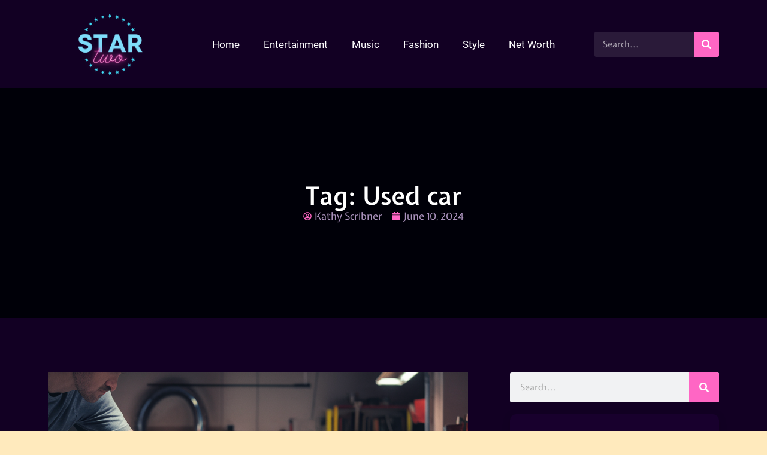

--- FILE ---
content_type: text/html; charset=UTF-8
request_url: https://www.star2.org/tag/used-car/
body_size: 41868
content:
<!DOCTYPE html>
<html lang="en-US">
<head><meta charset="UTF-8"><script>if(navigator.userAgent.match(/MSIE|Internet Explorer/i)||navigator.userAgent.match(/Trident\/7\..*?rv:11/i)){var href=document.location.href;if(!href.match(/[?&]nowprocket/)){if(href.indexOf("?")==-1){if(href.indexOf("#")==-1){document.location.href=href+"?nowprocket=1"}else{document.location.href=href.replace("#","?nowprocket=1#")}}else{if(href.indexOf("#")==-1){document.location.href=href+"&nowprocket=1"}else{document.location.href=href.replace("#","&nowprocket=1#")}}}}</script><script>(()=>{class RocketLazyLoadScripts{constructor(){this.v="2.0.3",this.userEvents=["keydown","keyup","mousedown","mouseup","mousemove","mouseover","mouseenter","mouseout","mouseleave","touchmove","touchstart","touchend","touchcancel","wheel","click","dblclick","input","visibilitychange"],this.attributeEvents=["onblur","onclick","oncontextmenu","ondblclick","onfocus","onmousedown","onmouseenter","onmouseleave","onmousemove","onmouseout","onmouseover","onmouseup","onmousewheel","onscroll","onsubmit"]}async t(){this.i(),this.o(),/iP(ad|hone)/.test(navigator.userAgent)&&this.h(),this.u(),this.l(this),this.m(),this.k(this),this.p(this),this._(),await Promise.all([this.R(),this.L()]),this.lastBreath=Date.now(),this.S(this),this.P(),this.D(),this.O(),this.M(),await this.C(this.delayedScripts.normal),await this.C(this.delayedScripts.defer),await this.C(this.delayedScripts.async),this.F("domReady"),await this.T(),await this.j(),await this.I(),this.F("windowLoad"),await this.A(),window.dispatchEvent(new Event("rocket-allScriptsLoaded")),this.everythingLoaded=!0,this.lastTouchEnd&&await new Promise((t=>setTimeout(t,500-Date.now()+this.lastTouchEnd))),this.H(),this.F("all"),this.U(),this.W()}i(){this.CSPIssue=sessionStorage.getItem("rocketCSPIssue"),document.addEventListener("securitypolicyviolation",(t=>{this.CSPIssue||"script-src-elem"!==t.violatedDirective||"data"!==t.blockedURI||(this.CSPIssue=!0,sessionStorage.setItem("rocketCSPIssue",!0))}),{isRocket:!0})}o(){window.addEventListener("pageshow",(t=>{this.persisted=t.persisted,this.realWindowLoadedFired=!0}),{isRocket:!0}),window.addEventListener("pagehide",(()=>{this.onFirstUserAction=null}),{isRocket:!0})}h(){let t;function e(e){t=e}window.addEventListener("touchstart",e,{isRocket:!0}),window.addEventListener("touchend",(function i(o){Math.abs(o.changedTouches[0].pageX-t.changedTouches[0].pageX)<10&&Math.abs(o.changedTouches[0].pageY-t.changedTouches[0].pageY)<10&&o.timeStamp-t.timeStamp<200&&(o.target.dispatchEvent(new PointerEvent("click",{target:o.target,bubbles:!0,cancelable:!0,detail:1})),event.preventDefault(),window.removeEventListener("touchstart",e,{isRocket:!0}),window.removeEventListener("touchend",i,{isRocket:!0}))}),{isRocket:!0})}q(t){this.userActionTriggered||("mousemove"!==t.type||this.firstMousemoveIgnored?"keyup"===t.type||"mouseover"===t.type||"mouseout"===t.type||(this.userActionTriggered=!0,this.onFirstUserAction&&this.onFirstUserAction()):this.firstMousemoveIgnored=!0),"click"===t.type&&t.preventDefault(),this.savedUserEvents.length>0&&(t.stopPropagation(),t.stopImmediatePropagation()),"touchstart"===this.lastEvent&&"touchend"===t.type&&(this.lastTouchEnd=Date.now()),"click"===t.type&&(this.lastTouchEnd=0),this.lastEvent=t.type,this.savedUserEvents.push(t)}u(){this.savedUserEvents=[],this.userEventHandler=this.q.bind(this),this.userEvents.forEach((t=>window.addEventListener(t,this.userEventHandler,{passive:!1,isRocket:!0})))}U(){this.userEvents.forEach((t=>window.removeEventListener(t,this.userEventHandler,{passive:!1,isRocket:!0}))),this.savedUserEvents.forEach((t=>{t.target.dispatchEvent(new window[t.constructor.name](t.type,t))}))}m(){this.eventsMutationObserver=new MutationObserver((t=>{const e="return false";for(const i of t){if("attributes"===i.type){const t=i.target.getAttribute(i.attributeName);t&&t!==e&&(i.target.setAttribute("data-rocket-"+i.attributeName,t),i.target["rocket"+i.attributeName]=new Function("event",t),i.target.setAttribute(i.attributeName,e))}"childList"===i.type&&i.addedNodes.forEach((t=>{if(t.nodeType===Node.ELEMENT_NODE)for(const i of t.attributes)this.attributeEvents.includes(i.name)&&i.value&&""!==i.value&&(t.setAttribute("data-rocket-"+i.name,i.value),t["rocket"+i.name]=new Function("event",i.value),t.setAttribute(i.name,e))}))}})),this.eventsMutationObserver.observe(document,{subtree:!0,childList:!0,attributeFilter:this.attributeEvents})}H(){this.eventsMutationObserver.disconnect(),this.attributeEvents.forEach((t=>{document.querySelectorAll("[data-rocket-"+t+"]").forEach((e=>{e.setAttribute(t,e.getAttribute("data-rocket-"+t)),e.removeAttribute("data-rocket-"+t)}))}))}k(t){Object.defineProperty(HTMLElement.prototype,"onclick",{get(){return this.rocketonclick||null},set(e){this.rocketonclick=e,this.setAttribute(t.everythingLoaded?"onclick":"data-rocket-onclick","this.rocketonclick(event)")}})}S(t){function e(e,i){let o=e[i];e[i]=null,Object.defineProperty(e,i,{get:()=>o,set(s){t.everythingLoaded?o=s:e["rocket"+i]=o=s}})}e(document,"onreadystatechange"),e(window,"onload"),e(window,"onpageshow");try{Object.defineProperty(document,"readyState",{get:()=>t.rocketReadyState,set(e){t.rocketReadyState=e},configurable:!0}),document.readyState="loading"}catch(t){console.log("WPRocket DJE readyState conflict, bypassing")}}l(t){this.originalAddEventListener=EventTarget.prototype.addEventListener,this.originalRemoveEventListener=EventTarget.prototype.removeEventListener,this.savedEventListeners=[],EventTarget.prototype.addEventListener=function(e,i,o){o&&o.isRocket||!t.B(e,this)&&!t.userEvents.includes(e)||t.B(e,this)&&!t.userActionTriggered||e.startsWith("rocket-")||t.everythingLoaded?t.originalAddEventListener.call(this,e,i,o):t.savedEventListeners.push({target:this,remove:!1,type:e,func:i,options:o})},EventTarget.prototype.removeEventListener=function(e,i,o){o&&o.isRocket||!t.B(e,this)&&!t.userEvents.includes(e)||t.B(e,this)&&!t.userActionTriggered||e.startsWith("rocket-")||t.everythingLoaded?t.originalRemoveEventListener.call(this,e,i,o):t.savedEventListeners.push({target:this,remove:!0,type:e,func:i,options:o})}}F(t){"all"===t&&(EventTarget.prototype.addEventListener=this.originalAddEventListener,EventTarget.prototype.removeEventListener=this.originalRemoveEventListener),this.savedEventListeners=this.savedEventListeners.filter((e=>{let i=e.type,o=e.target||window;return"domReady"===t&&"DOMContentLoaded"!==i&&"readystatechange"!==i||("windowLoad"===t&&"load"!==i&&"readystatechange"!==i&&"pageshow"!==i||(this.B(i,o)&&(i="rocket-"+i),e.remove?o.removeEventListener(i,e.func,e.options):o.addEventListener(i,e.func,e.options),!1))}))}p(t){let e;function i(e){return t.everythingLoaded?e:e.split(" ").map((t=>"load"===t||t.startsWith("load.")?"rocket-jquery-load":t)).join(" ")}function o(o){function s(e){const s=o.fn[e];o.fn[e]=o.fn.init.prototype[e]=function(){return this[0]===window&&t.userActionTriggered&&("string"==typeof arguments[0]||arguments[0]instanceof String?arguments[0]=i(arguments[0]):"object"==typeof arguments[0]&&Object.keys(arguments[0]).forEach((t=>{const e=arguments[0][t];delete arguments[0][t],arguments[0][i(t)]=e}))),s.apply(this,arguments),this}}if(o&&o.fn&&!t.allJQueries.includes(o)){const e={DOMContentLoaded:[],"rocket-DOMContentLoaded":[]};for(const t in e)document.addEventListener(t,(()=>{e[t].forEach((t=>t()))}),{isRocket:!0});o.fn.ready=o.fn.init.prototype.ready=function(i){function s(){parseInt(o.fn.jquery)>2?setTimeout((()=>i.bind(document)(o))):i.bind(document)(o)}return t.realDomReadyFired?!t.userActionTriggered||t.fauxDomReadyFired?s():e["rocket-DOMContentLoaded"].push(s):e.DOMContentLoaded.push(s),o([])},s("on"),s("one"),s("off"),t.allJQueries.push(o)}e=o}t.allJQueries=[],o(window.jQuery),Object.defineProperty(window,"jQuery",{get:()=>e,set(t){o(t)}})}P(){const t=new Map;document.write=document.writeln=function(e){const i=document.currentScript,o=document.createRange(),s=i.parentElement;let n=t.get(i);void 0===n&&(n=i.nextSibling,t.set(i,n));const c=document.createDocumentFragment();o.setStart(c,0),c.appendChild(o.createContextualFragment(e)),s.insertBefore(c,n)}}async R(){return new Promise((t=>{this.userActionTriggered?t():this.onFirstUserAction=t}))}async L(){return new Promise((t=>{document.addEventListener("DOMContentLoaded",(()=>{this.realDomReadyFired=!0,t()}),{isRocket:!0})}))}async I(){return this.realWindowLoadedFired?Promise.resolve():new Promise((t=>{window.addEventListener("load",t,{isRocket:!0})}))}M(){this.pendingScripts=[];this.scriptsMutationObserver=new MutationObserver((t=>{for(const e of t)e.addedNodes.forEach((t=>{"SCRIPT"!==t.tagName||t.noModule||t.isWPRocket||this.pendingScripts.push({script:t,promise:new Promise((e=>{const i=()=>{const i=this.pendingScripts.findIndex((e=>e.script===t));i>=0&&this.pendingScripts.splice(i,1),e()};t.addEventListener("load",i,{isRocket:!0}),t.addEventListener("error",i,{isRocket:!0}),setTimeout(i,1e3)}))})}))})),this.scriptsMutationObserver.observe(document,{childList:!0,subtree:!0})}async j(){await this.J(),this.pendingScripts.length?(await this.pendingScripts[0].promise,await this.j()):this.scriptsMutationObserver.disconnect()}D(){this.delayedScripts={normal:[],async:[],defer:[]},document.querySelectorAll("script[type$=rocketlazyloadscript]").forEach((t=>{t.hasAttribute("data-rocket-src")?t.hasAttribute("async")&&!1!==t.async?this.delayedScripts.async.push(t):t.hasAttribute("defer")&&!1!==t.defer||"module"===t.getAttribute("data-rocket-type")?this.delayedScripts.defer.push(t):this.delayedScripts.normal.push(t):this.delayedScripts.normal.push(t)}))}async _(){await this.L();let t=[];document.querySelectorAll("script[type$=rocketlazyloadscript][data-rocket-src]").forEach((e=>{let i=e.getAttribute("data-rocket-src");if(i&&!i.startsWith("data:")){i.startsWith("//")&&(i=location.protocol+i);try{const o=new URL(i).origin;o!==location.origin&&t.push({src:o,crossOrigin:e.crossOrigin||"module"===e.getAttribute("data-rocket-type")})}catch(t){}}})),t=[...new Map(t.map((t=>[JSON.stringify(t),t]))).values()],this.N(t,"preconnect")}async $(t){if(await this.G(),!0!==t.noModule||!("noModule"in HTMLScriptElement.prototype))return new Promise((e=>{let i;function o(){(i||t).setAttribute("data-rocket-status","executed"),e()}try{if(navigator.userAgent.includes("Firefox/")||""===navigator.vendor||this.CSPIssue)i=document.createElement("script"),[...t.attributes].forEach((t=>{let e=t.nodeName;"type"!==e&&("data-rocket-type"===e&&(e="type"),"data-rocket-src"===e&&(e="src"),i.setAttribute(e,t.nodeValue))})),t.text&&(i.text=t.text),t.nonce&&(i.nonce=t.nonce),i.hasAttribute("src")?(i.addEventListener("load",o,{isRocket:!0}),i.addEventListener("error",(()=>{i.setAttribute("data-rocket-status","failed-network"),e()}),{isRocket:!0}),setTimeout((()=>{i.isConnected||e()}),1)):(i.text=t.text,o()),i.isWPRocket=!0,t.parentNode.replaceChild(i,t);else{const i=t.getAttribute("data-rocket-type"),s=t.getAttribute("data-rocket-src");i?(t.type=i,t.removeAttribute("data-rocket-type")):t.removeAttribute("type"),t.addEventListener("load",o,{isRocket:!0}),t.addEventListener("error",(i=>{this.CSPIssue&&i.target.src.startsWith("data:")?(console.log("WPRocket: CSP fallback activated"),t.removeAttribute("src"),this.$(t).then(e)):(t.setAttribute("data-rocket-status","failed-network"),e())}),{isRocket:!0}),s?(t.fetchPriority="high",t.removeAttribute("data-rocket-src"),t.src=s):t.src="data:text/javascript;base64,"+window.btoa(unescape(encodeURIComponent(t.text)))}}catch(i){t.setAttribute("data-rocket-status","failed-transform"),e()}}));t.setAttribute("data-rocket-status","skipped")}async C(t){const e=t.shift();return e?(e.isConnected&&await this.$(e),this.C(t)):Promise.resolve()}O(){this.N([...this.delayedScripts.normal,...this.delayedScripts.defer,...this.delayedScripts.async],"preload")}N(t,e){this.trash=this.trash||[];let i=!0;var o=document.createDocumentFragment();t.forEach((t=>{const s=t.getAttribute&&t.getAttribute("data-rocket-src")||t.src;if(s&&!s.startsWith("data:")){const n=document.createElement("link");n.href=s,n.rel=e,"preconnect"!==e&&(n.as="script",n.fetchPriority=i?"high":"low"),t.getAttribute&&"module"===t.getAttribute("data-rocket-type")&&(n.crossOrigin=!0),t.crossOrigin&&(n.crossOrigin=t.crossOrigin),t.integrity&&(n.integrity=t.integrity),t.nonce&&(n.nonce=t.nonce),o.appendChild(n),this.trash.push(n),i=!1}})),document.head.appendChild(o)}W(){this.trash.forEach((t=>t.remove()))}async T(){try{document.readyState="interactive"}catch(t){}this.fauxDomReadyFired=!0;try{await this.G(),document.dispatchEvent(new Event("rocket-readystatechange")),await this.G(),document.rocketonreadystatechange&&document.rocketonreadystatechange(),await this.G(),document.dispatchEvent(new Event("rocket-DOMContentLoaded")),await this.G(),window.dispatchEvent(new Event("rocket-DOMContentLoaded"))}catch(t){console.error(t)}}async A(){try{document.readyState="complete"}catch(t){}try{await this.G(),document.dispatchEvent(new Event("rocket-readystatechange")),await this.G(),document.rocketonreadystatechange&&document.rocketonreadystatechange(),await this.G(),window.dispatchEvent(new Event("rocket-load")),await this.G(),window.rocketonload&&window.rocketonload(),await this.G(),this.allJQueries.forEach((t=>t(window).trigger("rocket-jquery-load"))),await this.G();const t=new Event("rocket-pageshow");t.persisted=this.persisted,window.dispatchEvent(t),await this.G(),window.rocketonpageshow&&window.rocketonpageshow({persisted:this.persisted})}catch(t){console.error(t)}}async G(){Date.now()-this.lastBreath>45&&(await this.J(),this.lastBreath=Date.now())}async J(){return document.hidden?new Promise((t=>setTimeout(t))):new Promise((t=>requestAnimationFrame(t)))}B(t,e){return e===document&&"readystatechange"===t||(e===document&&"DOMContentLoaded"===t||(e===window&&"DOMContentLoaded"===t||(e===window&&"load"===t||e===window&&"pageshow"===t)))}static run(){(new RocketLazyLoadScripts).t()}}RocketLazyLoadScripts.run()})();</script>
	
	<meta name='robots' content='index, follow, max-image-preview:large, max-snippet:-1, max-video-preview:-1' />
<meta name="uri-translation" content="on" /><meta name="viewport" content="width=device-width, initial-scale=1">
	<!-- This site is optimized with the Yoast SEO plugin v26.6 - https://yoast.com/wordpress/plugins/seo/ -->
	<title>Used car Archives - Star Two</title>
<link crossorigin data-rocket-preconnect href="https://fonts.gstatic.com" rel="preconnect">
<link crossorigin data-rocket-preload as="font" href="https://fonts.gstatic.com/s/expletussans/v29/RLp5K5v5_bqufTYdnhFzDj2ddf4Yug.woff2" rel="preload">
<link crossorigin data-rocket-preload as="font" href="https://fonts.gstatic.com/s/roboto/v30/KFOmCnqEu92Fr1Mu4mxK.woff2" rel="preload">
<link crossorigin data-rocket-preload as="font" href="https://fonts.gstatic.com/s/roboto/v30/KFOlCnqEu92Fr1MmEU9fBBc4.woff2" rel="preload">
<link crossorigin data-rocket-preload as="font" href="https://fonts.gstatic.com/s/roboto/v30/KFOlCnqEu92Fr1MmWUlfBBc4.woff2" rel="preload">
<style id="wpr-usedcss">img.emoji{display:inline!important;border:none!important;box-shadow:none!important;height:1em!important;width:1em!important;margin:0 .07em!important;vertical-align:-.1em!important;background:0 0!important;padding:0!important}:where(.wp-block-button__link){border-radius:9999px;box-shadow:none;padding:calc(.667em + 2px) calc(1.333em + 2px);text-decoration:none}:where(.wp-block-calendar table:not(.has-background) th){background:#ddd}:where(.wp-block-columns){margin-bottom:1.75em}:where(.wp-block-columns.has-background){padding:1.25em 2.375em}:where(.wp-block-post-comments input[type=submit]){border:none}:where(.wp-block-cover-image:not(.has-text-color)),:where(.wp-block-cover:not(.has-text-color)){color:#fff}:where(.wp-block-cover-image.is-light:not(.has-text-color)),:where(.wp-block-cover.is-light:not(.has-text-color)){color:#000}:where(.wp-block-file){margin-bottom:1.5em}:where(.wp-block-file__button){border-radius:2em;display:inline-block;padding:.5em 1em}:where(.wp-block-file__button):is(a):active,:where(.wp-block-file__button):is(a):focus,:where(.wp-block-file__button):is(a):hover,:where(.wp-block-file__button):is(a):visited{box-shadow:none;color:#fff;opacity:.85;text-decoration:none}:where(.wp-block-latest-comments:not([style*=line-height] .wp-block-latest-comments__comment)){line-height:1.1}:where(.wp-block-latest-comments:not([style*=line-height] .wp-block-latest-comments__comment-excerpt p)){line-height:1.8}ul{box-sizing:border-box}:where(.wp-block-navigation.has-background .wp-block-navigation-item a:not(.wp-element-button)),:where(.wp-block-navigation.has-background .wp-block-navigation-submenu a:not(.wp-element-button)){padding:.5em 1em}:where(.wp-block-navigation .wp-block-navigation__submenu-container .wp-block-navigation-item a:not(.wp-element-button)),:where(.wp-block-navigation .wp-block-navigation__submenu-container .wp-block-navigation-submenu a:not(.wp-element-button)),:where(.wp-block-navigation .wp-block-navigation__submenu-container .wp-block-navigation-submenu button.wp-block-navigation-item__content),:where(.wp-block-navigation .wp-block-navigation__submenu-container .wp-block-pages-list__item button.wp-block-navigation-item__content){padding:.5em 1em}:where(p.has-text-color:not(.has-link-color)) a{color:inherit}:where(.wp-block-post-excerpt){margin-bottom:var(--wp--style--block-gap);margin-top:var(--wp--style--block-gap)}:where(.wp-block-preformatted.has-background){padding:1.25em 2.375em}:where(.wp-block-pullquote){margin:0 0 1em}:where(.wp-block-search__button){border:1px solid #ccc;padding:6px 10px}:where(.wp-block-search__button-inside .wp-block-search__inside-wrapper){border:1px solid #949494;box-sizing:border-box;padding:4px}:where(.wp-block-search__button-inside .wp-block-search__inside-wrapper) .wp-block-search__input{border:none;border-radius:0;padding:0 4px}:where(.wp-block-search__button-inside .wp-block-search__inside-wrapper) .wp-block-search__input:focus{outline:0}:where(.wp-block-search__button-inside .wp-block-search__inside-wrapper) :where(.wp-block-search__button){padding:4px 8px}:where(.wp-block-term-description){margin-bottom:var(--wp--style--block-gap);margin-top:var(--wp--style--block-gap)}:where(pre.wp-block-verse){font-family:inherit}:root{--wp--preset--font-size--normal:16px;--wp--preset--font-size--huge:42px}.screen-reader-text{border:0;clip:rect(1px,1px,1px,1px);-webkit-clip-path:inset(50%);clip-path:inset(50%);height:1px;margin:-1px;overflow:hidden;padding:0;position:absolute;width:1px;word-wrap:normal!important}.screen-reader-text:focus{background-color:#ddd;clip:auto!important;-webkit-clip-path:none;clip-path:none;color:#444;display:block;font-size:1em;height:auto;left:5px;line-height:normal;padding:15px 23px 14px;text-decoration:none;top:5px;width:auto;z-index:100000}html :where(.has-border-color){border-style:solid}html :where([style*=border-top-color]){border-top-style:solid}html :where([style*=border-right-color]){border-right-style:solid}html :where([style*=border-bottom-color]){border-bottom-style:solid}html :where([style*=border-left-color]){border-left-style:solid}html :where([style*=border-width]){border-style:solid}html :where([style*=border-top-width]){border-top-style:solid}html :where([style*=border-right-width]){border-right-style:solid}html :where([style*=border-bottom-width]){border-bottom-style:solid}html :where([style*=border-left-width]){border-left-style:solid}html :where(img[class*=wp-image-]){height:auto;max-width:100%}:where(figure){margin:0 0 1em}html :where(.is-position-sticky){--wp-admin--admin-bar--position-offset:var(--wp-admin--admin-bar--height,0px)}@media screen and (max-width:600px){html :where(.is-position-sticky){--wp-admin--admin-bar--position-offset:0px}}body{--wp--preset--color--black:#000000;--wp--preset--color--cyan-bluish-gray:#abb8c3;--wp--preset--color--white:#ffffff;--wp--preset--color--pale-pink:#f78da7;--wp--preset--color--vivid-red:#cf2e2e;--wp--preset--color--luminous-vivid-orange:#ff6900;--wp--preset--color--luminous-vivid-amber:#fcb900;--wp--preset--color--light-green-cyan:#7bdcb5;--wp--preset--color--vivid-green-cyan:#00d084;--wp--preset--color--pale-cyan-blue:#8ed1fc;--wp--preset--color--vivid-cyan-blue:#0693e3;--wp--preset--color--vivid-purple:#9b51e0;--wp--preset--color--contrast:var(--contrast);--wp--preset--color--contrast-2:var(--contrast-2);--wp--preset--color--contrast-3:var(--contrast-3);--wp--preset--color--base:var(--base);--wp--preset--color--base-2:var(--base-2);--wp--preset--color--base-3:var(--base-3);--wp--preset--color--accent:var(--accent);--wp--preset--gradient--vivid-cyan-blue-to-vivid-purple:linear-gradient(135deg,rgba(6, 147, 227, 1) 0%,rgb(155, 81, 224) 100%);--wp--preset--gradient--light-green-cyan-to-vivid-green-cyan:linear-gradient(135deg,rgb(122, 220, 180) 0%,rgb(0, 208, 130) 100%);--wp--preset--gradient--luminous-vivid-amber-to-luminous-vivid-orange:linear-gradient(135deg,rgba(252, 185, 0, 1) 0%,rgba(255, 105, 0, 1) 100%);--wp--preset--gradient--luminous-vivid-orange-to-vivid-red:linear-gradient(135deg,rgba(255, 105, 0, 1) 0%,rgb(207, 46, 46) 100%);--wp--preset--gradient--very-light-gray-to-cyan-bluish-gray:linear-gradient(135deg,rgb(238, 238, 238) 0%,rgb(169, 184, 195) 100%);--wp--preset--gradient--cool-to-warm-spectrum:linear-gradient(135deg,rgb(74, 234, 220) 0%,rgb(151, 120, 209) 20%,rgb(207, 42, 186) 40%,rgb(238, 44, 130) 60%,rgb(251, 105, 98) 80%,rgb(254, 248, 76) 100%);--wp--preset--gradient--blush-light-purple:linear-gradient(135deg,rgb(255, 206, 236) 0%,rgb(152, 150, 240) 100%);--wp--preset--gradient--blush-bordeaux:linear-gradient(135deg,rgb(254, 205, 165) 0%,rgb(254, 45, 45) 50%,rgb(107, 0, 62) 100%);--wp--preset--gradient--luminous-dusk:linear-gradient(135deg,rgb(255, 203, 112) 0%,rgb(199, 81, 192) 50%,rgb(65, 88, 208) 100%);--wp--preset--gradient--pale-ocean:linear-gradient(135deg,rgb(255, 245, 203) 0%,rgb(182, 227, 212) 50%,rgb(51, 167, 181) 100%);--wp--preset--gradient--electric-grass:linear-gradient(135deg,rgb(202, 248, 128) 0%,rgb(113, 206, 126) 100%);--wp--preset--gradient--midnight:linear-gradient(135deg,rgb(2, 3, 129) 0%,rgb(40, 116, 252) 100%);--wp--preset--font-size--small:13px;--wp--preset--font-size--medium:20px;--wp--preset--font-size--large:36px;--wp--preset--font-size--x-large:42px;--wp--preset--spacing--20:0.44rem;--wp--preset--spacing--30:0.67rem;--wp--preset--spacing--40:1rem;--wp--preset--spacing--50:1.5rem;--wp--preset--spacing--60:2.25rem;--wp--preset--spacing--70:3.38rem;--wp--preset--spacing--80:5.06rem;--wp--preset--shadow--natural:6px 6px 9px rgba(0, 0, 0, .2);--wp--preset--shadow--deep:12px 12px 50px rgba(0, 0, 0, .4);--wp--preset--shadow--sharp:6px 6px 0px rgba(0, 0, 0, .2);--wp--preset--shadow--outlined:6px 6px 0px -3px rgba(255, 255, 255, 1),6px 6px rgba(0, 0, 0, 1);--wp--preset--shadow--crisp:6px 6px 0px rgba(0, 0, 0, 1)}:where(.is-layout-flex){gap:.5em}:where(.is-layout-grid){gap:.5em}:where(.wp-block-post-template.is-layout-flex){gap:1.25em}:where(.wp-block-post-template.is-layout-grid){gap:1.25em}:where(.wp-block-columns.is-layout-flex){gap:2em}:where(.wp-block-columns.is-layout-grid){gap:2em}body,fieldset,h1,h2,h3,h4,html,iframe,legend,li,p,textarea,ul{margin:0;padding:0;border:0}html{font-family:sans-serif;-webkit-text-size-adjust:100%;-ms-text-size-adjust:100%;-webkit-font-smoothing:antialiased;-moz-osx-font-smoothing:grayscale}progress{vertical-align:baseline}html{box-sizing:border-box}*,::after,::before{box-sizing:inherit}button,input,optgroup,select,textarea{font-family:inherit;font-size:100%;margin:0}[type=search]{-webkit-appearance:textfield;outline-offset:-2px}[type=search]::-webkit-search-decoration{-webkit-appearance:none}::-moz-focus-inner{border-style:none;padding:0}body,button,input,select,textarea{font-family:-apple-system,system-ui,BlinkMacSystemFont,"Segoe UI",Helvetica,Arial,sans-serif,"Apple Color Emoji","Segoe UI Emoji","Segoe UI Symbol";font-weight:400;text-transform:none;font-size:17px;line-height:1.5}p{margin-bottom:1.5em}h1,h2,h3,h4{font-family:inherit;font-size:100%;font-style:inherit;font-weight:inherit}table{border:1px solid rgba(0,0,0,.1)}table{border-collapse:separate;border-spacing:0;border-width:1px 0 0 1px;margin:0 0 1.5em;width:100%}fieldset{padding:0;border:0;min-width:inherit}fieldset legend{padding:0;margin-bottom:1.5em}h1{font-size:42px;margin-bottom:20px;line-height:1.2em;font-weight:400;text-transform:none}h2{font-size:35px;margin-bottom:20px;line-height:1.2em;font-weight:400;text-transform:none}h3{font-size:29px;margin-bottom:20px;line-height:1.2em;font-weight:400;text-transform:none}h4{font-size:24px}h4{margin-bottom:20px}ul{margin:0 0 1.5em 3em}ul{list-style:disc}li>ul{margin-bottom:0;margin-left:1.5em}sub{font-size:75%;height:0;line-height:0;position:relative;vertical-align:baseline}sub{top:.5ex}table{margin:0 0 1.5em;width:100%}img{height:auto;max-width:100%}button,input[type=button],input[type=submit]{background:#55555e;color:#fff;border:1px solid transparent;cursor:pointer;-webkit-appearance:button;padding:10px 20px}input[type=email],input[type=number],input[type=search],input[type=text],input[type=url],select,textarea{border:1px solid;border-radius:0;padding:10px 15px;max-width:100%}textarea{width:100%}a,button,input{transition:color .1s ease-in-out,background-color .1s ease-in-out}a{text-decoration:none}.button{padding:10px 20px;display:inline-block}.using-mouse :focus{outline:0}.using-mouse ::-moz-focus-inner{border:0}.size-full{max-width:100%;height:auto}.screen-reader-text{border:0;clip:rect(1px,1px,1px,1px);-webkit-clip-path:inset(50%);clip-path:inset(50%);height:1px;margin:-1px;overflow:hidden;padding:0;position:absolute!important;width:1px;word-wrap:normal!important}.screen-reader-text:focus{background-color:#f1f1f1;border-radius:3px;box-shadow:0 0 2px 2px rgba(0,0,0,.6);clip:auto!important;-webkit-clip-path:none;clip-path:none;color:#21759b;display:block;font-size:.875rem;font-weight:700;height:auto;left:5px;line-height:normal;padding:15px 23px 14px;text-decoration:none;top:5px;width:auto;z-index:100000}.main-navigation{z-index:100;padding:0;clear:both;display:block}.main-navigation a{display:block;text-decoration:none;font-weight:400;text-transform:none;font-size:15px}.main-navigation ul{list-style:none;margin:0;padding-left:0}.main-navigation .main-nav ul li a{padding-left:20px;padding-right:20px;line-height:60px}.main-navigation .inside-navigation{display:flex;align-items:center;flex-wrap:wrap;justify-content:space-between}.main-navigation .main-nav>ul{display:flex;flex-wrap:wrap;align-items:center}.main-navigation li{position:relative}.main-navigation .menu-bar-items{display:flex;align-items:center;font-size:15px}.main-navigation .menu-bar-items a{color:inherit}.main-navigation .menu-bar-item{position:relative}.main-navigation .menu-bar-item.search-item{z-index:20}.main-navigation .menu-bar-item>a{padding-left:20px;padding-right:20px;line-height:60px}.main-navigation ul ul{display:block;box-shadow:1px 1px 0 rgba(0,0,0,.1);float:left;position:absolute;left:-99999px;opacity:0;z-index:99999;width:200px;text-align:left;top:auto;transition:opacity 80ms linear;transition-delay:0s;pointer-events:none;height:0;overflow:hidden}.main-navigation ul ul a{display:block}.main-navigation ul ul li{width:100%}.main-navigation .main-nav ul ul li a{line-height:normal;padding:10px 20px;font-size:14px}.main-navigation .main-nav ul li.menu-item-has-children>a{padding-right:0;position:relative}.main-navigation.sub-menu-left ul ul{box-shadow:-1px 1px 0 rgba(0,0,0,.1)}.main-navigation.sub-menu-left .sub-menu{right:0}.main-navigation:not(.toggled) ul li.sfHover>ul,.main-navigation:not(.toggled) ul li:hover>ul{left:auto;opacity:1;transition-delay:150ms;pointer-events:auto;height:auto;overflow:visible}.main-navigation:not(.toggled) ul ul li.sfHover>ul,.main-navigation:not(.toggled) ul ul li:hover>ul{left:100%;top:0}.main-navigation.sub-menu-left:not(.toggled) ul ul li.sfHover>ul,.main-navigation.sub-menu-left:not(.toggled) ul ul li:hover>ul{right:100%;left:auto}.nav-float-right .main-navigation ul ul ul{top:0}.menu-item-has-children .dropdown-menu-toggle{display:inline-block;height:100%;clear:both;padding-right:20px;padding-left:10px}.menu-item-has-children ul .dropdown-menu-toggle{padding-top:10px;padding-bottom:10px;margin-top:-10px}nav ul ul .menu-item-has-children .dropdown-menu-toggle{float:right}.sticky{display:block}.site-content{word-wrap:break-word}.gallery{margin-bottom:1.5em}embed,iframe,object{max-width:100%}.widget select{max-width:100%}.widget ul{margin:0}.widget .search-form{display:flex}.widget ul li{list-style-type:none;position:relative;margin-bottom:.5em}.widget ul li ul{margin-left:1em;margin-top:.5em}.site-content{display:flex}.grid-container{margin-left:auto;margin-right:auto;max-width:1200px}.full-width-content .container.grid-container{max-width:100%}.close-search .icon-search svg:first-child,.toggled .icon-menu-bars svg:first-child{display:none}.close-search .icon-search svg:nth-child(2),.toggled .icon-menu-bars svg:nth-child(2){display:block}.container.grid-container{width:auto}.menu-toggle{display:none}.menu-toggle{padding:0 20px;line-height:60px;margin:0;font-weight:400;text-transform:none;font-size:15px;cursor:pointer}button.menu-toggle{background-color:transparent;flex-grow:1;border:0;text-align:center}button.menu-toggle:active,button.menu-toggle:focus,button.menu-toggle:hover{background-color:transparent}nav.toggled ul ul.sub-menu{width:100%}.toggled .menu-item-has-children .dropdown-menu-toggle{padding-left:20px}.main-navigation.toggled .main-nav{flex-basis:100%;order:3}.main-navigation.toggled .main-nav>ul{display:block}.main-navigation.toggled .main-nav li{width:100%;text-align:left}.main-navigation.toggled .main-nav ul ul{transition:0s;visibility:hidden;box-shadow:none;border-bottom:1px solid rgba(0,0,0,.05)}.main-navigation.toggled .main-nav ul ul li:last-child>ul{border-bottom:0}.main-navigation.toggled .main-nav ul ul.toggled-on{position:relative;top:0;left:auto!important;right:auto!important;width:100%;pointer-events:auto;height:auto;opacity:1;display:block;visibility:visible;float:none}.main-navigation.toggled .menu-item-has-children .dropdown-menu-toggle{float:right}.mobile-menu-control-wrapper{display:none;margin-left:auto;align-items:center}body{background-color:#ffeabd;color:var(--contrast)}a{color:#ff66c4}a:active,a:focus,a:hover{color:#bc3a8a}.grid-container{max-width:1400px}:root{--contrast:#222222;--contrast-2:#575760;--contrast-3:#b2b2be;--base:#f0f0f0;--base-2:#f7f8f9;--base-3:#ffffff;--accent:#39a44c}.mobile-menu-control-wrapper .menu-toggle,.mobile-menu-control-wrapper .menu-toggle:focus,.mobile-menu-control-wrapper .menu-toggle:hover{background-color:rgba(0,0,0,.02)}.main-navigation,.main-navigation ul ul{background-color:var(--base-3)}.main-navigation .main-nav ul li a,.main-navigation .menu-bar-items,.main-navigation .menu-toggle{color:var(--contrast)}.main-navigation .main-nav ul li.sfHover:not([class*=current-menu-])>a,.main-navigation .main-nav ul li:not([class*=current-menu-]):focus>a,.main-navigation .main-nav ul li:not([class*=current-menu-]):hover>a,.main-navigation .menu-bar-item.sfHover>a,.main-navigation .menu-bar-item:hover>a{color:var(--accent)}button.menu-toggle:focus,button.menu-toggle:hover{color:var(--contrast)}.main-navigation .main-nav ul li[class*=current-menu-]>a{color:var(--accent)}.main-navigation .main-nav ul li.search-item.active>a,.main-navigation .menu-bar-items .search-item.active>a,.navigation-search input[type=search],.navigation-search input[type=search]:active,.navigation-search input[type=search]:focus{color:var(--accent)}.main-navigation ul ul{background-color:var(--base)}input[type=email],input[type=number],input[type=search],input[type=text],input[type=url],select,textarea{color:var(--contrast);background-color:var(--base-2);border-color:var(--base)}input[type=email]:focus,input[type=number]:focus,input[type=search]:focus,input[type=text]:focus,input[type=url]:focus,select:focus,textarea:focus{color:var(--contrast);background-color:var(--base-2);border-color:var(--contrast-3)}a.button,button,html input[type=button],input[type=submit]{color:#fff;background-color:#55555e}a.button:focus,a.button:hover,button:focus,button:hover,html input[type=button]:focus,html input[type=button]:hover,input[type=submit]:focus,input[type=submit]:hover{color:#fff;background-color:#3f4047}:root{--gp-search-modal-bg-color:var(--base-3);--gp-search-modal-text-color:var(--contrast);--gp-search-modal-overlay-bg-color:rgba(0, 0, 0, .2)}.main-navigation .main-nav ul li a,.main-navigation .menu-bar-item>a,.menu-toggle{padding-left:12px;padding-right:12px}.main-navigation .main-nav ul ul li a{padding:10px 12px}.rtl .menu-item-has-children .dropdown-menu-toggle{padding-left:12px}.menu-item-has-children .dropdown-menu-toggle{padding-right:12px}.rtl .main-navigation .main-nav ul li.menu-item-has-children>a{padding-right:12px}@media (max-width:768px){a,body,button,input,select,textarea{transition:all 0s ease-in-out}.site-content{flex-direction:column}.main-navigation .menu-bar-item.sfHover>a,.main-navigation .menu-bar-item:hover>a{background:0 0;color:var(--contrast)}.main-navigation .menu-toggle{display:block}.main-navigation ul,.main-navigation:not(.slideout-navigation):not(.toggled) .main-nav>ul{display:none}}.elementor-template-full-width .site-content{display:block}.dialog-widget-content{background-color:var(--e-a-bg-default);position:absolute;border-radius:3px;box-shadow:2px 8px 23px 3px rgba(0,0,0,.2);overflow:hidden}.dialog-message{line-height:1.5;box-sizing:border-box}.dialog-close-button{cursor:pointer;position:absolute;margin-block-start:15px;right:15px;color:var(--e-a-color-txt);font-size:15px;line-height:1;transition:var(--e-a-transition-hover)}.dialog-close-button:hover{color:var(--e-a-color-txt-hover)}.dialog-prevent-scroll{overflow:hidden;max-height:100vh}.dialog-type-lightbox{position:fixed;height:100%;width:100%;bottom:0;left:0;background-color:rgba(0,0,0,.8);z-index:9999;-webkit-user-select:none;-moz-user-select:none;user-select:none}.dialog-type-alert .dialog-widget-content,.dialog-type-confirm .dialog-widget-content{margin:auto;width:400px;padding:20px}.dialog-type-alert .dialog-header,.dialog-type-confirm .dialog-header{font-size:15px;font-weight:500}.dialog-type-alert .dialog-header:after,.dialog-type-confirm .dialog-header:after{content:"";display:block;border-block-end:var(--e-a-border);padding-block-end:10px;margin-block-end:10px;margin-inline-start:-20px;margin-inline-end:-20px}.dialog-type-alert .dialog-message,.dialog-type-confirm .dialog-message{min-height:50px}.dialog-type-alert .dialog-buttons-wrapper,.dialog-type-confirm .dialog-buttons-wrapper{padding-block-start:10px;display:flex;justify-content:flex-end;gap:15px}.dialog-type-alert .dialog-buttons-wrapper .dialog-button,.dialog-type-confirm .dialog-buttons-wrapper .dialog-button{font-size:12px;font-weight:500;line-height:1.2;padding:8px 16px;outline:0;border:none;border-radius:var(--e-a-border-radius);background-color:var(--e-a-btn-bg);color:var(--e-a-btn-color-invert);transition:var(--e-a-transition-hover)}.dialog-type-alert .dialog-buttons-wrapper .dialog-button:hover,.dialog-type-confirm .dialog-buttons-wrapper .dialog-button:hover{border:none}.dialog-type-alert .dialog-buttons-wrapper .dialog-button:focus,.dialog-type-alert .dialog-buttons-wrapper .dialog-button:hover,.dialog-type-confirm .dialog-buttons-wrapper .dialog-button:focus,.dialog-type-confirm .dialog-buttons-wrapper .dialog-button:hover{background-color:var(--e-a-btn-bg-hover);color:var(--e-a-btn-color-invert)}.dialog-type-alert .dialog-buttons-wrapper .dialog-button:active,.dialog-type-confirm .dialog-buttons-wrapper .dialog-button:active{background-color:var(--e-a-btn-bg-active)}.dialog-type-alert .dialog-buttons-wrapper .dialog-button:not([disabled]),.dialog-type-confirm .dialog-buttons-wrapper .dialog-button:not([disabled]){cursor:pointer}.dialog-type-alert .dialog-buttons-wrapper .dialog-button:disabled,.dialog-type-confirm .dialog-buttons-wrapper .dialog-button:disabled{background-color:var(--e-a-btn-bg-disabled);color:var(--e-a-btn-color-disabled)}.dialog-type-alert .dialog-buttons-wrapper .dialog-button:not(.elementor-button-state) .elementor-state-icon,.dialog-type-confirm .dialog-buttons-wrapper .dialog-button:not(.elementor-button-state) .elementor-state-icon{display:none}.dialog-type-alert .dialog-buttons-wrapper .dialog-button.dialog-cancel,.dialog-type-alert .dialog-buttons-wrapper .dialog-button.e-btn-txt,.dialog-type-confirm .dialog-buttons-wrapper .dialog-button.dialog-cancel,.dialog-type-confirm .dialog-buttons-wrapper .dialog-button.e-btn-txt{background:0 0;color:var(--e-a-color-txt)}.dialog-type-alert .dialog-buttons-wrapper .dialog-button.dialog-cancel:focus,.dialog-type-alert .dialog-buttons-wrapper .dialog-button.dialog-cancel:hover,.dialog-type-alert .dialog-buttons-wrapper .dialog-button.e-btn-txt:focus,.dialog-type-alert .dialog-buttons-wrapper .dialog-button.e-btn-txt:hover,.dialog-type-confirm .dialog-buttons-wrapper .dialog-button.dialog-cancel:focus,.dialog-type-confirm .dialog-buttons-wrapper .dialog-button.dialog-cancel:hover,.dialog-type-confirm .dialog-buttons-wrapper .dialog-button.e-btn-txt:focus,.dialog-type-confirm .dialog-buttons-wrapper .dialog-button.e-btn-txt:hover{background:var(--e-a-bg-hover);color:var(--e-a-color-txt-hover)}.dialog-type-alert .dialog-buttons-wrapper .dialog-button.dialog-cancel:disabled,.dialog-type-alert .dialog-buttons-wrapper .dialog-button.e-btn-txt:disabled,.dialog-type-confirm .dialog-buttons-wrapper .dialog-button.dialog-cancel:disabled,.dialog-type-confirm .dialog-buttons-wrapper .dialog-button.e-btn-txt:disabled{background:0 0;color:var(--e-a-color-txt-disabled)}.dialog-type-alert .dialog-buttons-wrapper .dialog-button.e-btn-txt-border,.dialog-type-confirm .dialog-buttons-wrapper .dialog-button.e-btn-txt-border{border:1px solid var(--e-a-color-txt-muted)}.dialog-type-alert .dialog-buttons-wrapper .dialog-button.e-success,.dialog-type-alert .dialog-buttons-wrapper .dialog-button.elementor-button-success,.dialog-type-confirm .dialog-buttons-wrapper .dialog-button.e-success,.dialog-type-confirm .dialog-buttons-wrapper .dialog-button.elementor-button-success{background-color:var(--e-a-btn-bg-success)}.dialog-type-alert .dialog-buttons-wrapper .dialog-button.e-success:focus,.dialog-type-alert .dialog-buttons-wrapper .dialog-button.e-success:hover,.dialog-type-alert .dialog-buttons-wrapper .dialog-button.elementor-button-success:focus,.dialog-type-alert .dialog-buttons-wrapper .dialog-button.elementor-button-success:hover,.dialog-type-confirm .dialog-buttons-wrapper .dialog-button.e-success:focus,.dialog-type-confirm .dialog-buttons-wrapper .dialog-button.e-success:hover,.dialog-type-confirm .dialog-buttons-wrapper .dialog-button.elementor-button-success:focus,.dialog-type-confirm .dialog-buttons-wrapper .dialog-button.elementor-button-success:hover{background-color:var(--e-a-btn-bg-success-hover)}.dialog-type-alert .dialog-buttons-wrapper .dialog-button.dialog-ok,.dialog-type-alert .dialog-buttons-wrapper .dialog-button.dialog-take_over,.dialog-type-alert .dialog-buttons-wrapper .dialog-button.e-primary,.dialog-type-confirm .dialog-buttons-wrapper .dialog-button.dialog-ok,.dialog-type-confirm .dialog-buttons-wrapper .dialog-button.dialog-take_over,.dialog-type-confirm .dialog-buttons-wrapper .dialog-button.e-primary{background-color:var(--e-a-btn-bg-primary);color:var(--e-a-btn-color)}.dialog-type-alert .dialog-buttons-wrapper .dialog-button.dialog-ok:focus,.dialog-type-alert .dialog-buttons-wrapper .dialog-button.dialog-ok:hover,.dialog-type-alert .dialog-buttons-wrapper .dialog-button.dialog-take_over:focus,.dialog-type-alert .dialog-buttons-wrapper .dialog-button.dialog-take_over:hover,.dialog-type-alert .dialog-buttons-wrapper .dialog-button.e-primary:focus,.dialog-type-alert .dialog-buttons-wrapper .dialog-button.e-primary:hover,.dialog-type-confirm .dialog-buttons-wrapper .dialog-button.dialog-ok:focus,.dialog-type-confirm .dialog-buttons-wrapper .dialog-button.dialog-ok:hover,.dialog-type-confirm .dialog-buttons-wrapper .dialog-button.dialog-take_over:focus,.dialog-type-confirm .dialog-buttons-wrapper .dialog-button.dialog-take_over:hover,.dialog-type-confirm .dialog-buttons-wrapper .dialog-button.e-primary:focus,.dialog-type-confirm .dialog-buttons-wrapper .dialog-button.e-primary:hover{background-color:var(--e-a-btn-bg-primary-hover);color:var(--e-a-btn-color)}.dialog-type-alert .dialog-buttons-wrapper .dialog-button.dialog-cancel.dialog-take_over,.dialog-type-alert .dialog-buttons-wrapper .dialog-button.dialog-ok.dialog-cancel,.dialog-type-alert .dialog-buttons-wrapper .dialog-button.e-btn-txt.dialog-ok,.dialog-type-alert .dialog-buttons-wrapper .dialog-button.e-btn-txt.dialog-take_over,.dialog-type-alert .dialog-buttons-wrapper .dialog-button.e-primary.dialog-cancel,.dialog-type-alert .dialog-buttons-wrapper .dialog-button.e-primary.e-btn-txt,.dialog-type-confirm .dialog-buttons-wrapper .dialog-button.dialog-cancel.dialog-take_over,.dialog-type-confirm .dialog-buttons-wrapper .dialog-button.dialog-ok.dialog-cancel,.dialog-type-confirm .dialog-buttons-wrapper .dialog-button.e-btn-txt.dialog-ok,.dialog-type-confirm .dialog-buttons-wrapper .dialog-button.e-btn-txt.dialog-take_over,.dialog-type-confirm .dialog-buttons-wrapper .dialog-button.e-primary.dialog-cancel,.dialog-type-confirm .dialog-buttons-wrapper .dialog-button.e-primary.e-btn-txt{background:0 0;color:var(--e-a-color-primary-bold)}.dialog-type-alert .dialog-buttons-wrapper .dialog-button.dialog-cancel.dialog-take_over:focus,.dialog-type-alert .dialog-buttons-wrapper .dialog-button.dialog-cancel.dialog-take_over:hover,.dialog-type-alert .dialog-buttons-wrapper .dialog-button.dialog-ok.dialog-cancel:focus,.dialog-type-alert .dialog-buttons-wrapper .dialog-button.dialog-ok.dialog-cancel:hover,.dialog-type-alert .dialog-buttons-wrapper .dialog-button.e-btn-txt.dialog-ok:focus,.dialog-type-alert .dialog-buttons-wrapper .dialog-button.e-btn-txt.dialog-ok:hover,.dialog-type-alert .dialog-buttons-wrapper .dialog-button.e-btn-txt.dialog-take_over:focus,.dialog-type-alert .dialog-buttons-wrapper .dialog-button.e-btn-txt.dialog-take_over:hover,.dialog-type-alert .dialog-buttons-wrapper .dialog-button.e-primary.dialog-cancel:focus,.dialog-type-alert .dialog-buttons-wrapper .dialog-button.e-primary.dialog-cancel:hover,.dialog-type-alert .dialog-buttons-wrapper .dialog-button.e-primary.e-btn-txt:focus,.dialog-type-alert .dialog-buttons-wrapper .dialog-button.e-primary.e-btn-txt:hover,.dialog-type-confirm .dialog-buttons-wrapper .dialog-button.dialog-cancel.dialog-take_over:focus,.dialog-type-confirm .dialog-buttons-wrapper .dialog-button.dialog-cancel.dialog-take_over:hover,.dialog-type-confirm .dialog-buttons-wrapper .dialog-button.dialog-ok.dialog-cancel:focus,.dialog-type-confirm .dialog-buttons-wrapper .dialog-button.dialog-ok.dialog-cancel:hover,.dialog-type-confirm .dialog-buttons-wrapper .dialog-button.e-btn-txt.dialog-ok:focus,.dialog-type-confirm .dialog-buttons-wrapper .dialog-button.e-btn-txt.dialog-ok:hover,.dialog-type-confirm .dialog-buttons-wrapper .dialog-button.e-btn-txt.dialog-take_over:focus,.dialog-type-confirm .dialog-buttons-wrapper .dialog-button.e-btn-txt.dialog-take_over:hover,.dialog-type-confirm .dialog-buttons-wrapper .dialog-button.e-primary.dialog-cancel:focus,.dialog-type-confirm .dialog-buttons-wrapper .dialog-button.e-primary.dialog-cancel:hover,.dialog-type-confirm .dialog-buttons-wrapper .dialog-button.e-primary.e-btn-txt:focus,.dialog-type-confirm .dialog-buttons-wrapper .dialog-button.e-primary.e-btn-txt:hover{background:var(--e-a-bg-primary)}.dialog-type-alert .dialog-buttons-wrapper .dialog-button.e-accent,.dialog-type-alert .dialog-buttons-wrapper .dialog-button.go-pro,.dialog-type-confirm .dialog-buttons-wrapper .dialog-button.e-accent,.dialog-type-confirm .dialog-buttons-wrapper .dialog-button.go-pro{background-color:var(--e-a-btn-bg-accent)}.dialog-type-alert .dialog-buttons-wrapper .dialog-button.e-accent:focus,.dialog-type-alert .dialog-buttons-wrapper .dialog-button.e-accent:hover,.dialog-type-alert .dialog-buttons-wrapper .dialog-button.go-pro:focus,.dialog-type-alert .dialog-buttons-wrapper .dialog-button.go-pro:hover,.dialog-type-confirm .dialog-buttons-wrapper .dialog-button.e-accent:focus,.dialog-type-confirm .dialog-buttons-wrapper .dialog-button.e-accent:hover,.dialog-type-confirm .dialog-buttons-wrapper .dialog-button.go-pro:focus,.dialog-type-confirm .dialog-buttons-wrapper .dialog-button.go-pro:hover{background-color:var(--e-a-btn-bg-accent-hover)}.dialog-type-alert .dialog-buttons-wrapper .dialog-button.e-accent:active,.dialog-type-alert .dialog-buttons-wrapper .dialog-button.go-pro:active,.dialog-type-confirm .dialog-buttons-wrapper .dialog-button.e-accent:active,.dialog-type-confirm .dialog-buttons-wrapper .dialog-button.go-pro:active{background-color:var(--e-a-btn-bg-accent-active)}.dialog-type-alert .dialog-buttons-wrapper .dialog-button.e-info,.dialog-type-alert .dialog-buttons-wrapper .dialog-button.elementor-button-info,.dialog-type-confirm .dialog-buttons-wrapper .dialog-button.e-info,.dialog-type-confirm .dialog-buttons-wrapper .dialog-button.elementor-button-info{background-color:var(--e-a-btn-bg-info)}.dialog-type-alert .dialog-buttons-wrapper .dialog-button.e-info:focus,.dialog-type-alert .dialog-buttons-wrapper .dialog-button.e-info:hover,.dialog-type-alert .dialog-buttons-wrapper .dialog-button.elementor-button-info:focus,.dialog-type-alert .dialog-buttons-wrapper .dialog-button.elementor-button-info:hover,.dialog-type-confirm .dialog-buttons-wrapper .dialog-button.e-info:focus,.dialog-type-confirm .dialog-buttons-wrapper .dialog-button.e-info:hover,.dialog-type-confirm .dialog-buttons-wrapper .dialog-button.elementor-button-info:focus,.dialog-type-confirm .dialog-buttons-wrapper .dialog-button.elementor-button-info:hover{background-color:var(--e-a-btn-bg-info-hover)}.dialog-type-alert .dialog-buttons-wrapper .dialog-button.e-warning,.dialog-type-alert .dialog-buttons-wrapper .dialog-button.elementor-button-warning,.dialog-type-confirm .dialog-buttons-wrapper .dialog-button.e-warning,.dialog-type-confirm .dialog-buttons-wrapper .dialog-button.elementor-button-warning{background-color:var(--e-a-btn-bg-warning)}.dialog-type-alert .dialog-buttons-wrapper .dialog-button.e-warning:focus,.dialog-type-alert .dialog-buttons-wrapper .dialog-button.e-warning:hover,.dialog-type-alert .dialog-buttons-wrapper .dialog-button.elementor-button-warning:focus,.dialog-type-alert .dialog-buttons-wrapper .dialog-button.elementor-button-warning:hover,.dialog-type-confirm .dialog-buttons-wrapper .dialog-button.e-warning:focus,.dialog-type-confirm .dialog-buttons-wrapper .dialog-button.e-warning:hover,.dialog-type-confirm .dialog-buttons-wrapper .dialog-button.elementor-button-warning:focus,.dialog-type-confirm .dialog-buttons-wrapper .dialog-button.elementor-button-warning:hover{background-color:var(--e-a-btn-bg-warning-hover)}.dialog-type-alert .dialog-buttons-wrapper .dialog-button.e-danger,.dialog-type-alert .dialog-buttons-wrapper .dialog-button.elementor-button-danger,.dialog-type-confirm .dialog-buttons-wrapper .dialog-button.e-danger,.dialog-type-confirm .dialog-buttons-wrapper .dialog-button.elementor-button-danger{background-color:var(--e-a-btn-bg-danger)}.dialog-type-alert .dialog-buttons-wrapper .dialog-button.e-danger:focus,.dialog-type-alert .dialog-buttons-wrapper .dialog-button.e-danger:hover,.dialog-type-alert .dialog-buttons-wrapper .dialog-button.elementor-button-danger:focus,.dialog-type-alert .dialog-buttons-wrapper .dialog-button.elementor-button-danger:hover,.dialog-type-confirm .dialog-buttons-wrapper .dialog-button.e-danger:focus,.dialog-type-confirm .dialog-buttons-wrapper .dialog-button.e-danger:hover,.dialog-type-confirm .dialog-buttons-wrapper .dialog-button.elementor-button-danger:focus,.dialog-type-confirm .dialog-buttons-wrapper .dialog-button.elementor-button-danger:hover{background-color:var(--e-a-btn-bg-danger-hover)}.dialog-type-alert .dialog-buttons-wrapper .dialog-button i,.dialog-type-confirm .dialog-buttons-wrapper .dialog-button i{margin-inline-end:5px}.dialog-type-alert .dialog-buttons-wrapper .dialog-button:focus,.dialog-type-alert .dialog-buttons-wrapper .dialog-button:hover,.dialog-type-alert .dialog-buttons-wrapper .dialog-button:visited,.dialog-type-confirm .dialog-buttons-wrapper .dialog-button:focus,.dialog-type-confirm .dialog-buttons-wrapper .dialog-button:hover,.dialog-type-confirm .dialog-buttons-wrapper .dialog-button:visited{color:initial}.flatpickr-calendar{width:280px}.elementor-screen-only,.screen-reader-text,.screen-reader-text span{position:absolute;top:-10000em;width:1px;height:1px;margin:-1px;padding:0;overflow:hidden;clip:rect(0,0,0,0);border:0}.elementor *,.elementor :after,.elementor :before{box-sizing:border-box}.elementor a{box-shadow:none;text-decoration:none}.elementor img{height:auto;max-width:100%;border:none;border-radius:0;box-shadow:none}.elementor embed,.elementor iframe,.elementor object,.elementor video{max-width:100%;width:100%;margin:0;line-height:1;border:none}.elementor .elementor-background-video-container{height:100%;width:100%;top:0;left:0;position:absolute;overflow:hidden;z-index:0;direction:ltr}.elementor .elementor-background-video-container{transition:opacity 1s;pointer-events:none}.elementor .elementor-background-video-container.elementor-loading{opacity:0}.elementor .elementor-background-video-embed{max-width:none}.elementor .elementor-background-video-embed,.elementor .elementor-background-video-hosted{position:absolute;top:50%;left:50%;transform:translate(-50%,-50%)}.elementor .elementor-background-overlay,.elementor .elementor-background-slideshow{height:100%;width:100%;top:0;left:0;position:absolute}.elementor .elementor-background-slideshow{z-index:0}.elementor .elementor-background-slideshow__slide__image{width:100%;height:100%;background-position:50%;background-size:cover}.elementor-widget-wrap .elementor-element.elementor-widget__width-initial{max-width:100%}.elementor-element{--flex-direction:initial;--flex-wrap:initial;--justify-content:initial;--align-items:initial;--align-content:initial;--gap:initial;--flex-basis:initial;--flex-grow:initial;--flex-shrink:initial;--order:initial;--align-self:initial;flex-basis:var(--flex-basis);flex-grow:var(--flex-grow);flex-shrink:var(--flex-shrink);order:var(--order);align-self:var(--align-self)}.elementor-element:where(.e-con-full,.elementor-widget){flex-direction:var(--flex-direction);flex-wrap:var(--flex-wrap);justify-content:var(--justify-content);align-items:var(--align-items);align-content:var(--align-content);gap:var(--gap)}.elementor-invisible{visibility:hidden}.elementor-align-center{text-align:center}.elementor-align-center .elementor-button{width:auto}.elementor-align-left{text-align:left}.elementor-align-left .elementor-button{width:auto}.elementor-ken-burns{transition-property:transform;transition-duration:10s;transition-timing-function:linear}.elementor-ken-burns--out{transform:scale(1.3)}.elementor-ken-burns--active{transition-duration:20s}.elementor-ken-burns--active.elementor-ken-burns--out{transform:scale(1)}.elementor-ken-burns--active.elementor-ken-burns--in{transform:scale(1.3)}:root{--page-title-display:block}.elementor-page-title{display:var(--page-title-display)}@keyframes eicon-spin{0%{transform:rotate(0)}to{transform:rotate(359deg)}}.eicon-animation-spin{animation:2s linear infinite eicon-spin}.elementor-section{position:relative}.elementor-section .elementor-container{display:flex;margin-right:auto;margin-left:auto;position:relative}@media (max-width:1024px){.elementor-widget-wrap .elementor-element.elementor-widget-tablet__width-initial{max-width:100%}.elementor-tablet-align-center{text-align:center}.elementor-tablet-align-center .elementor-button{width:auto}.elementor-section .elementor-container{flex-wrap:wrap}}.elementor-section.elementor-section-stretched{position:relative;width:100%}.elementor-widget-wrap{position:relative;width:100%;flex-wrap:wrap;align-content:flex-start}.elementor:not(.elementor-bc-flex-widget) .elementor-widget-wrap{display:flex}.elementor-widget-wrap>.elementor-element{width:100%}.elementor-widget-wrap.e-swiper-container{width:calc(100% - (var(--e-column-margin-left,0px) + var(--e-column-margin-right,0px)))}.elementor-widget{position:relative}.elementor-widget:not(:last-child){margin-bottom:20px}.elementor-widget:not(:last-child).elementor-widget__width-initial{margin-bottom:0}.elementor-column{position:relative;min-height:1px;display:flex}.elementor-column-wrap{width:100%;position:relative;display:flex}.elementor-column-gap-default>.elementor-column>.elementor-element-populated{padding:10px}.elementor-inner-section .elementor-column-gap-no .elementor-element-populated{padding:0}@media (min-width:768px){.elementor-column.elementor-col-20{width:20%}.elementor-column.elementor-col-50{width:50%}.elementor-column.elementor-col-100{width:100%}}ul.elementor-icon-list-items.elementor-inline-items{display:flex;flex-wrap:wrap}ul.elementor-icon-list-items.elementor-inline-items .elementor-inline-item{word-break:break-word}.elementor-grid{display:grid;grid-column-gap:var(--grid-column-gap);grid-row-gap:var(--grid-row-gap)}.elementor-grid .elementor-grid-item{min-width:0}.elementor-grid-0 .elementor-grid{display:inline-block;width:100%;word-spacing:var(--grid-column-gap);margin-bottom:calc(-1 * var(--grid-row-gap))}.elementor-grid-0 .elementor-grid .elementor-grid-item{display:inline-block;margin-bottom:var(--grid-row-gap);word-break:break-word}.elementor-grid-1 .elementor-grid{grid-template-columns:repeat(1,1fr)}.elementor-grid-3 .elementor-grid{grid-template-columns:repeat(3,1fr)}@media (min-width:1025px){#elementor-device-mode:after{content:"desktop"}}@media (min-width:-1){#elementor-device-mode:after{content:"widescreen"}}@media (max-width:-1){#elementor-device-mode:after{content:"laptop";content:"tablet_extra"}}@media (max-width:1024px){.elementor-grid-tablet-2 .elementor-grid{grid-template-columns:repeat(2,1fr)}#elementor-device-mode:after{content:"tablet"}}@media (max-width:-1){#elementor-device-mode:after{content:"mobile_extra"}}@media (max-width:767px){.elementor-widget-wrap .elementor-element.elementor-widget-mobile__width-initial{max-width:100%}.elementor-column{width:100%}.elementor-grid-mobile-1 .elementor-grid{grid-template-columns:repeat(1,1fr)}#elementor-device-mode:after{content:"mobile"}}.e-con{--border-radius:0;--border-block-start-width:0px;--border-inline-end-width:0px;--border-block-end-width:0px;--border-inline-start-width:0px;--border-style:initial;--border-color:initial;--container-widget-width:100%;--container-widget-height:initial;--container-widget-flex-grow:0;--container-widget-align-self:initial;--content-width:min(100%,var(--container-max-width,1140px));--width:100%;--min-height:initial;--height:auto;--text-align:initial;--margin-block-start:0px;--margin-inline-end:0px;--margin-block-end:0px;--margin-inline-start:0px;--padding-block-start:var(--container-default-padding-block-start,10px);--padding-inline-end:var(--container-default-padding-inline-end,10px);--padding-block-end:var(--container-default-padding-block-end,10px);--padding-inline-start:var(--container-default-padding-inline-start,10px);--position:relative;--z-index:revert;--overflow:visible;--gap:var(--widgets-spacing,20px);--overlay-mix-blend-mode:initial;--overlay-opacity:1;--overlay-transition:0.3s;--e-con-grid-template-columns:repeat(3,1fr);--e-con-grid-template-rows:repeat(2,1fr);position:var(--position);width:var(--width);min-width:0;min-height:var(--min-height);height:var(--height);border-radius:var(--border-radius);margin-block-start:var(--bc-margin-block-start,var(--margin-block-start));margin-inline-end:var(--bc-margin-inline-end,var(--margin-inline-end));margin-block-end:var(--bc-margin-block-end,var(--margin-block-end));margin-inline-start:var(--bc-margin-inline-start,var(--margin-inline-start));padding-inline-start:var(--bc-padding-inline-start,var(--padding-inline-start));padding-inline-end:var(--bc-padding-inline-end,var(--padding-inline-end));z-index:var(--z-index);overflow:var(--overflow);transition:background var(--background-transition,.3s),border var(--border-transition,.3s),box-shadow var(--border-transition,.3s),transform var(--e-con-transform-transition-duration,.4s)}.e-con.e-flex{--flex-direction:column;--flex-basis:auto;--flex-grow:0;--flex-shrink:1;flex:var(--flex-grow) var(--flex-shrink) var(--flex-basis)}.e-con-full,.e-con>.e-con-inner{text-align:var(--text-align);padding-block-start:var(--bc-padding-block-start,var(--padding-block-start));padding-block-end:var(--bc-padding-block-end,var(--padding-block-end))}.e-con-full.e-flex,.e-con.e-flex>.e-con-inner{flex-direction:var(--flex-direction)}.e-con,.e-con>.e-con-inner{display:var(--display)}.e-con-boxed.e-flex{flex-direction:column;flex-wrap:nowrap;justify-content:normal;align-items:normal;align-content:normal}.e-con-boxed{text-align:initial;gap:initial}.e-con.e-flex>.e-con-inner{flex-wrap:var(--flex-wrap);justify-content:var(--justify-content);align-items:var(--align-items);align-content:var(--align-content);flex-basis:auto;flex-grow:1;flex-shrink:1;align-self:auto}.e-con>.e-con-inner{gap:var(--gap);width:100%;max-width:var(--content-width);margin:0 auto;padding-inline-start:0;padding-inline-end:0;height:100%}:is(.elementor-section-wrap,[data-elementor-id])>.e-con{--margin-inline-end:auto;--margin-inline-start:auto;max-width:min(100%,var(--width))}.e-con .elementor-widget.elementor-widget{margin-block-end:0}.e-con:before,.e-con>.elementor-background-slideshow:before,.e-con>.elementor-motion-effects-container>.elementor-motion-effects-layer:before,:is(.e-con,.e-con>.e-con-inner)>.elementor-background-video-container:before{content:var(--background-overlay);display:block;position:absolute;mix-blend-mode:var(--overlay-mix-blend-mode);opacity:var(--overlay-opacity);transition:var(--overlay-transition,.3s);border-radius:var(--border-radius);border-style:var(--border-style);border-color:var(--border-color);border-block-start-width:var(--border-block-start-width);border-inline-end-width:var(--border-inline-end-width);border-block-end-width:var(--border-block-end-width);border-inline-start-width:var(--border-inline-start-width);top:calc(0px - var(--border-block-start-width));left:calc(0px - var(--border-inline-start-width));width:max(100% + var(--border-inline-end-width) + var(--border-inline-start-width),100%);height:max(100% + var(--border-block-start-width) + var(--border-block-end-width),100%)}.e-con:before{transition:background var(--overlay-transition,.3s),border-radius var(--border-transition,.3s),opacity var(--overlay-transition,.3s)}.e-con>.elementor-background-slideshow,:is(.e-con,.e-con>.e-con-inner)>.elementor-background-video-container{border-radius:var(--border-radius);border-style:var(--border-style);border-color:var(--border-color);border-block-start-width:var(--border-block-start-width);border-inline-end-width:var(--border-inline-end-width);border-block-end-width:var(--border-block-end-width);border-inline-start-width:var(--border-inline-start-width);top:calc(0px - var(--border-block-start-width));left:calc(0px - var(--border-inline-start-width));width:max(100% + var(--border-inline-end-width) + var(--border-inline-start-width),100%);height:max(100% + var(--border-block-start-width) + var(--border-block-end-width),100%)}:is(.e-con,.e-con>.e-con-inner)>.elementor-background-video-container:before{z-index:1}:is(.e-con,.e-con>.e-con-inner)>.elementor-background-slideshow:before{z-index:2}.e-con .elementor-widget{min-width:0}.e-con .elementor-widget.e-widget-swiper{width:100%}.e-con>.e-con-inner>.elementor-widget>.elementor-widget-container,.e-con>.elementor-widget>.elementor-widget-container{height:100%}.e-con.e-con>.e-con-inner>.elementor-widget,.elementor.elementor .e-con>.elementor-widget{max-width:100%}@media (max-width:767px){.e-con.e-flex{--width:100%;--flex-wrap:wrap}}.e-con{--bc-margin-block-start:var(--margin-top);--bc-margin-block-end:var(--margin-bottom);--bc-margin-inline-start:var(--margin-left);--bc-margin-inline-end:var(--margin-right);--bc-padding-block-start:var(--padding-top);--bc-padding-block-end:var(--padding-bottom);--bc-padding-inline-start:var(--padding-left);--bc-padding-inline-end:var(--padding-right)}.elementor-element .elementor-widget-container{transition:background .3s,border .3s,border-radius .3s,box-shadow .3s,transform var(--e-transform-transition-duration,.4s)}.elementor-button{display:inline-block;line-height:1;background-color:#69727d;font-size:15px;padding:12px 24px;border-radius:3px;color:#fff;fill:#fff;text-align:center;transition:all .3s}.elementor-button:focus,.elementor-button:hover,.elementor-button:visited{color:#fff}.elementor-button-content-wrapper{display:flex;justify-content:center}.elementor-button-text{flex-grow:1;order:10;display:inline-block}.elementor-button span{text-decoration:inherit}.elementor-icon{display:inline-block;line-height:1;transition:all .3s;color:#69727d;font-size:50px;text-align:center}.elementor-icon:hover{color:#69727d}.elementor-icon svg{width:1em;height:1em;position:relative;display:block}.elementor-icon svg:before{position:absolute;left:50%;transform:translateX(-50%)}.elementor-shape-circle .elementor-icon{border-radius:50%}.elementor-element,.elementor-lightbox{--swiper-theme-color:#000;--swiper-navigation-size:44px;--swiper-pagination-bullet-size:6px;--swiper-pagination-bullet-horizontal-gap:6px}.elementor-element .swiper .elementor-swiper-button,.elementor-element .swiper~.elementor-swiper-button,.elementor-lightbox .swiper .elementor-swiper-button,.elementor-lightbox .swiper~.elementor-swiper-button{position:absolute;display:inline-flex;z-index:1;cursor:pointer;font-size:25px;color:hsla(0,0%,93.3%,.9);top:50%;transform:translateY(-50%)}.elementor-element .swiper .elementor-swiper-button svg,.elementor-element .swiper~.elementor-swiper-button svg,.elementor-lightbox .swiper .elementor-swiper-button svg,.elementor-lightbox .swiper~.elementor-swiper-button svg{fill:hsla(0,0%,93.3%,.9);height:1em;width:1em}.elementor-element .swiper .elementor-swiper-button-prev,.elementor-element .swiper~.elementor-swiper-button-prev,.elementor-lightbox .swiper .elementor-swiper-button-prev,.elementor-lightbox .swiper~.elementor-swiper-button-prev{left:10px}.elementor-element .swiper .elementor-swiper-button-next,.elementor-element .swiper~.elementor-swiper-button-next,.elementor-lightbox .swiper .elementor-swiper-button-next,.elementor-lightbox .swiper~.elementor-swiper-button-next{right:10px}.elementor-element :where(.swiper-container-horizontal)~.swiper-pagination-bullets,.elementor-lightbox :where(.swiper-container-horizontal)~.swiper-pagination-bullets{bottom:5px;left:0;width:100%}.elementor-element :where(.swiper-container-horizontal)~.swiper-pagination-bullets .swiper-pagination-bullet,.elementor-lightbox :where(.swiper-container-horizontal)~.swiper-pagination-bullets .swiper-pagination-bullet{margin:0 var(--swiper-pagination-bullet-horizontal-gap,4px)}.elementor-lightbox{--lightbox-ui-color:hsla(0,0%,93.3%,0.9);--lightbox-ui-color-hover:#fff;--lightbox-text-color:var(--lightbox-ui-color);--lightbox-header-icons-size:20px;--lightbox-navigation-icons-size:25px}.elementor-lightbox:not(.elementor-popup-modal) .dialog-header,.elementor-lightbox:not(.elementor-popup-modal) .dialog-message{text-align:center}.elementor-lightbox .dialog-header{display:none}.elementor-lightbox .dialog-widget-content{background:0 0;box-shadow:none;width:100%;height:100%}.elementor-lightbox .dialog-message{animation-duration:.3s;height:100%}.elementor-lightbox .dialog-message.dialog-lightbox-message{padding:0}.elementor-lightbox .dialog-lightbox-close-button{cursor:pointer;position:absolute;font-size:var(--lightbox-header-icons-size);right:.75em;margin-top:13px;padding:.25em;z-index:2;line-height:1;display:flex}.elementor-lightbox .dialog-lightbox-close-button svg{height:1em;width:1em}.elementor-lightbox .dialog-lightbox-close-button,.elementor-lightbox .elementor-swiper-button{color:var(--lightbox-ui-color);transition:all .3s;opacity:1}.elementor-lightbox .dialog-lightbox-close-button svg,.elementor-lightbox .elementor-swiper-button svg{fill:var(--lightbox-ui-color)}.elementor-lightbox .dialog-lightbox-close-button:hover,.elementor-lightbox .elementor-swiper-button:hover{color:var(--lightbox-ui-color-hover)}.elementor-lightbox .dialog-lightbox-close-button:hover svg,.elementor-lightbox .elementor-swiper-button:hover svg{fill:var(--lightbox-ui-color-hover)}.elementor-lightbox .swiper{height:100%}.elementor-lightbox .elementor-video-container{width:100%;position:absolute;top:50%;left:50%;transform:translate(-50%,-50%)}.elementor-lightbox .elementor-video-container .elementor-video-landscape,.elementor-lightbox .elementor-video-container .elementor-video-portrait,.elementor-lightbox .elementor-video-container .elementor-video-square{width:100%;height:100%;margin:auto}.elementor-lightbox .elementor-video-container .elementor-video-landscape iframe,.elementor-lightbox .elementor-video-container .elementor-video-portrait iframe,.elementor-lightbox .elementor-video-container .elementor-video-square iframe{border:0;background-color:#000}.elementor-lightbox .elementor-video-container .elementor-video-landscape iframe,.elementor-lightbox .elementor-video-container .elementor-video-landscape video,.elementor-lightbox .elementor-video-container .elementor-video-portrait iframe,.elementor-lightbox .elementor-video-container .elementor-video-portrait video,.elementor-lightbox .elementor-video-container .elementor-video-square iframe,.elementor-lightbox .elementor-video-container .elementor-video-square video{aspect-ratio:var(--video-aspect-ratio,1.77777)}@supports not (aspect-ratio:1/1){.elementor-lightbox .elementor-video-container .elementor-video-landscape,.elementor-lightbox .elementor-video-container .elementor-video-portrait,.elementor-lightbox .elementor-video-container .elementor-video-square{position:relative;overflow:hidden;height:0;padding-bottom:calc(100% / var(--video-aspect-ratio,1.77777))}.elementor-lightbox .elementor-video-container .elementor-video-landscape iframe,.elementor-lightbox .elementor-video-container .elementor-video-landscape video,.elementor-lightbox .elementor-video-container .elementor-video-portrait iframe,.elementor-lightbox .elementor-video-container .elementor-video-portrait video,.elementor-lightbox .elementor-video-container .elementor-video-square iframe,.elementor-lightbox .elementor-video-container .elementor-video-square video{position:absolute;top:0;right:0;bottom:0;left:0}}.elementor-lightbox .elementor-video-container .elementor-video-square iframe,.elementor-lightbox .elementor-video-container .elementor-video-square video{width:min(90vh,90vw);height:min(90vh,90vw)}.elementor-lightbox .elementor-video-container .elementor-video-landscape iframe,.elementor-lightbox .elementor-video-container .elementor-video-landscape video{width:100%;max-height:90vh}.elementor-lightbox .elementor-video-container .elementor-video-portrait iframe,.elementor-lightbox .elementor-video-container .elementor-video-portrait video{height:100%;max-width:90vw}@media (min-width:1025px){.elementor-lightbox .elementor-video-container .elementor-video-landscape{width:85vw;max-height:85vh}.elementor-lightbox .elementor-video-container .elementor-video-portrait{height:85vh;max-width:85vw}}@media (max-width:1024px){.elementor-lightbox .elementor-video-container .elementor-video-landscape{width:95vw;max-height:95vh}.elementor-lightbox .elementor-video-container .elementor-video-portrait{height:95vh;max-width:95vw}}.elementor-lightbox .swiper .elementor-swiper-button-prev{left:0}.elementor-lightbox .swiper .elementor-swiper-button-next{right:0}.elementor-lightbox .elementor-swiper-button:focus{outline-width:1px}.elementor-lightbox .elementor-swiper-button-next,.elementor-lightbox .elementor-swiper-button-prev{height:100%;display:flex;align-items:center;width:15%;justify-content:center;font-size:var(--lightbox-navigation-icons-size)}@media (max-width:767px){.elementor-lightbox .elementor-swiper-button:focus{outline:0}.elementor-lightbox .elementor-swiper-button-next,.elementor-lightbox .elementor-swiper-button-prev{width:20%}.elementor-lightbox .elementor-swiper-button-prev{left:0;justify-content:flex-start}.elementor-lightbox .elementor-swiper-button-next{right:0;justify-content:flex-end}.elementor .elementor-hidden-mobile{display:none}}.elementor-slideshow--fullscreen-mode .elementor-video-container{width:100%}.animated{animation-duration:1.25s}.animated.reverse{animation-direction:reverse;animation-fill-mode:forwards}@media (prefers-reduced-motion:reduce){.animated{animation:none}}.elementor-shape{overflow:hidden;position:absolute;left:0;width:100%;line-height:0;direction:ltr}.elementor-shape-top{top:-1px}.elementor-shape svg{display:block;width:calc(100% + 1.3px);position:relative;left:50%;transform:translateX(-50%)}.elementor-shape .elementor-shape-fill{fill:#fff;transform-origin:center;transform:rotateY(0)}#wpadminbar *{font-style:normal}.elementor-post__thumbnail__link{transition:none}.elementor .elementor-element ul.elementor-icon-list-items,.elementor-edit-area .elementor-element ul.elementor-icon-list-items{padding:0}@media (min-width:768px) and (max-width:1024px){.elementor .elementor-hidden-tablet{display:none}}:where(.elementor-widget-n-accordion .e-n-accordion-item>.e-con){border:var(--n-accordion-border-width) var(--n-accordion-border-style) var(--n-accordion-border-color)}:root{--swiper-theme-color:#007aff}.swiper{margin-left:auto;margin-right:auto;position:relative;overflow:hidden;list-style:none;padding:0;z-index:1}.swiper-wrapper{position:relative;width:100%;height:100%;z-index:1;display:flex;transition-property:transform;box-sizing:content-box}.swiper-wrapper{transform:translate3d(0,0,0)}.swiper-slide{flex-shrink:0;width:100%;height:100%;position:relative;transition-property:transform}:root{--swiper-navigation-size:44px}.swiper-pagination{position:absolute;text-align:center;transition:.3s opacity;transform:translate3d(0,0,0);z-index:10}.swiper-pagination-bullet{width:var(--swiper-pagination-bullet-width,var(--swiper-pagination-bullet-size,8px));height:var(--swiper-pagination-bullet-height,var(--swiper-pagination-bullet-size,8px));display:inline-block;border-radius:50%;background:var(--swiper-pagination-bullet-inactive-color,#000);opacity:var(--swiper-pagination-bullet-inactive-opacity, .2)}button.swiper-pagination-bullet{border:none;margin:0;padding:0;box-shadow:none;-webkit-appearance:none;appearance:none}.swiper-pagination-bullet:only-child{display:none!important}.swiper-lazy-preloader{width:42px;height:42px;position:absolute;left:50%;top:50%;margin-left:-21px;margin-top:-21px;z-index:10;transform-origin:50%;box-sizing:border-box;border:4px solid var(--swiper-preloader-color,var(--swiper-theme-color));border-radius:50%;border-top-color:transparent}.swiper:not(.swiper-watch-progress) .swiper-lazy-preloader{animation:1s linear infinite swiper-preloader-spin}@keyframes swiper-preloader-spin{0%{transform:rotate(0)}100%{transform:rotate(360deg)}}.elementor-kit-94929{--e-global-color-primary:#6EC1E4;--e-global-color-secondary:#54595F;--e-global-color-text:#7A7A7A;--e-global-color-accent:#61CE70;--e-global-typography-primary-font-family:"Expletus Sans";--e-global-typography-primary-font-weight:600;--e-global-typography-secondary-font-family:"Expletus Sans";--e-global-typography-secondary-font-weight:400;--e-global-typography-text-font-family:"Expletus Sans";--e-global-typography-text-font-weight:400;--e-global-typography-accent-font-family:"Expletus Sans";--e-global-typography-accent-font-weight:500}.elementor-section.elementor-section-boxed>.elementor-container{max-width:1140px}.e-con{--container-max-width:1140px}.elementor-widget:not(:last-child){margin-block-end:20px}.elementor-element{--widgets-spacing:20px 20px}@media(max-width:1024px){.elementor-section.elementor-section-boxed>.elementor-container{max-width:1024px}.e-con{--container-max-width:1024px}}.elementor-location-footer:before,.elementor-location-header:before{content:"";display:table;clear:both}.elementor-sticky--active{z-index:99}.e-con.elementor-sticky--active{z-index:var(--z-index,99)}[data-elementor-type=popup]:not(.elementor-edit-area){display:none}.elementor-popup-modal{display:flex;pointer-events:none;background-color:transparent;-webkit-user-select:auto;-moz-user-select:auto;user-select:auto}.elementor-popup-modal .dialog-buttons-wrapper,.elementor-popup-modal .dialog-header{display:none}.elementor-popup-modal .dialog-close-button{display:none;top:20px;margin-top:0;right:20px;opacity:1;z-index:9999;pointer-events:all}.elementor-popup-modal .dialog-close-button svg{fill:#1f2124;height:1em;width:1em}.elementor-popup-modal .dialog-widget-content{background-color:#fff;width:auto;overflow:visible;max-width:100%;max-height:100%;border-radius:0;box-shadow:none;pointer-events:all}.elementor-popup-modal .dialog-message{width:640px;max-width:100vw;max-height:100vh;padding:0;overflow:auto;display:flex}.elementor-popup-modal .elementor{width:100%}.elementor-motion-effects-element,.elementor-motion-effects-layer{transition-property:transform,opacity;transition-timing-function:cubic-bezier(0,.33,.07,1.03);transition-duration:1s}.elementor-motion-effects-container{position:absolute;top:0;left:0;width:100%;height:100%;overflow:hidden;transform-origin:var(--e-transform-origin-y) var(--e-transform-origin-x)}.elementor-motion-effects-layer{position:absolute;top:0;left:0;background-repeat:no-repeat;background-size:cover}.elementor-motion-effects-perspective{perspective:1200px}.elementor-motion-effects-element{transform-origin:var(--e-transform-origin-y) var(--e-transform-origin-x)}.elementor-widget-heading .elementor-heading-title{color:var(--e-global-color-primary);font-family:var( --e-global-typography-primary-font-family ),Sans-serif;font-weight:var(--e-global-typography-primary-font-weight)}.elementor-widget-text-editor{color:var(--e-global-color-text);font-family:var( --e-global-typography-text-font-family ),Sans-serif;font-weight:var(--e-global-typography-text-font-weight)}.elementor-widget-button .elementor-button{font-family:var( --e-global-typography-accent-font-family ),Sans-serif;font-weight:var(--e-global-typography-accent-font-weight);background-color:var(--e-global-color-accent)}.elementor-widget-divider{--divider-color:var(--e-global-color-secondary)}.elementor-widget-icon-list .elementor-icon-list-item:not(:last-child):after{border-color:var(--e-global-color-text)}.elementor-widget-icon-list .elementor-icon-list-icon svg{fill:var(--e-global-color-primary)}.elementor-widget-icon-list .elementor-icon-list-item>.elementor-icon-list-text,.elementor-widget-icon-list .elementor-icon-list-item>a{font-family:var( --e-global-typography-text-font-family ),Sans-serif;font-weight:var(--e-global-typography-text-font-weight)}.elementor-widget-icon-list .elementor-icon-list-text{color:var(--e-global-color-secondary)}.elementor-widget-theme-archive-title .elementor-heading-title{color:var(--e-global-color-primary);font-family:var( --e-global-typography-primary-font-family ),Sans-serif;font-weight:var(--e-global-typography-primary-font-weight)}.elementor-widget-archive-posts .elementor-post__title,.elementor-widget-archive-posts .elementor-post__title a{color:var(--e-global-color-secondary);font-family:var( --e-global-typography-primary-font-family ),Sans-serif;font-weight:var(--e-global-typography-primary-font-weight)}.elementor-widget-archive-posts .elementor-post__meta-data{font-family:var( --e-global-typography-secondary-font-family ),Sans-serif;font-weight:var(--e-global-typography-secondary-font-weight)}.elementor-widget-archive-posts .elementor-button{font-family:var( --e-global-typography-accent-font-family ),Sans-serif;font-weight:var(--e-global-typography-accent-font-weight);background-color:var(--e-global-color-accent)}.elementor-widget-posts .elementor-post__title,.elementor-widget-posts .elementor-post__title a{color:var(--e-global-color-secondary);font-family:var( --e-global-typography-primary-font-family ),Sans-serif;font-weight:var(--e-global-typography-primary-font-weight)}.elementor-widget-posts .elementor-post__meta-data{font-family:var( --e-global-typography-secondary-font-family ),Sans-serif;font-weight:var(--e-global-typography-secondary-font-weight)}.elementor-widget-posts .elementor-button{font-family:var( --e-global-typography-accent-font-family ),Sans-serif;font-weight:var(--e-global-typography-accent-font-weight);background-color:var(--e-global-color-accent)}.elementor-widget-nav-menu .elementor-nav-menu .elementor-item{font-family:var( --e-global-typography-primary-font-family ),Sans-serif;font-weight:var(--e-global-typography-primary-font-weight)}.elementor-widget-nav-menu .elementor-nav-menu--main .elementor-item{color:var(--e-global-color-text);fill:var(--e-global-color-text)}.elementor-widget-nav-menu .elementor-nav-menu--main .elementor-item.elementor-item-active,.elementor-widget-nav-menu .elementor-nav-menu--main .elementor-item.highlighted,.elementor-widget-nav-menu .elementor-nav-menu--main .elementor-item:focus,.elementor-widget-nav-menu .elementor-nav-menu--main .elementor-item:hover{color:var(--e-global-color-accent);fill:var(--e-global-color-accent)}.elementor-widget-nav-menu .elementor-nav-menu--main:not(.e--pointer-framed) .elementor-item:after,.elementor-widget-nav-menu .elementor-nav-menu--main:not(.e--pointer-framed) .elementor-item:before{background-color:var(--e-global-color-accent)}.elementor-widget-nav-menu{--e-nav-menu-divider-color:var(--e-global-color-text)}.elementor-widget-nav-menu .elementor-nav-menu--dropdown .elementor-item{font-family:var( --e-global-typography-accent-font-family ),Sans-serif;font-weight:var(--e-global-typography-accent-font-weight)}.elementor-widget-search-form input[type=search].elementor-search-form__input{font-family:var( --e-global-typography-text-font-family ),Sans-serif;font-weight:var(--e-global-typography-text-font-weight)}.elementor-widget-search-form .elementor-lightbox .dialog-lightbox-close-button,.elementor-widget-search-form .elementor-lightbox .dialog-lightbox-close-button:hover,.elementor-widget-search-form .elementor-search-form__icon,.elementor-widget-search-form .elementor-search-form__input{color:var(--e-global-color-text);fill:var(--e-global-color-text)}.elementor-widget-search-form .elementor-search-form__submit{font-family:var( --e-global-typography-text-font-family ),Sans-serif;font-weight:var(--e-global-typography-text-font-weight);background-color:var(--e-global-color-secondary)}.elementor-widget-post-info .elementor-icon-list-item:not(:last-child):after{border-color:var(--e-global-color-text)}.elementor-widget-post-info .elementor-icon-list-icon svg{fill:var(--e-global-color-primary)}.elementor-widget-post-info .elementor-icon-list-text,.elementor-widget-post-info .elementor-icon-list-text a{color:var(--e-global-color-secondary)}.elementor-widget-post-info .elementor-icon-list-item{font-family:var( --e-global-typography-text-font-family ),Sans-serif;font-weight:var(--e-global-typography-text-font-weight)}.elementor-95577 .elementor-element.elementor-element-7cc7040e{--display:flex;--flex-direction:row;--container-widget-width:calc( ( 1 - var( --container-widget-flex-grow ) ) * 100% );--container-widget-height:100%;--container-widget-flex-grow:1;--container-widget-align-self:stretch;--justify-content:center;--align-items:center;--background-transition:0.3s;--z-index:10}.elementor-95577 .elementor-element.elementor-element-7cc7040e:not(.elementor-motion-effects-element-type-background),.elementor-95577 .elementor-element.elementor-element-7cc7040e>.elementor-motion-effects-container>.elementor-motion-effects-layer{background-color:#120023}.elementor-95577 .elementor-element.elementor-element-7cc7040e,.elementor-95577 .elementor-element.elementor-element-7cc7040e::before{--border-transition:0.3s}.elementor-95577 .elementor-element.elementor-element-3e6e69f{--display:flex;--background-transition:0.3s}.elementor-95577 .elementor-element.elementor-element-7b173e6c img{width:62%}.elementor-95577 .elementor-element.elementor-element-a103df5{--display:flex;--background-transition:0.3s}.elementor-95577 .elementor-element.elementor-element-73fa5694 .elementor-menu-toggle{margin:0 auto}.elementor-95577 .elementor-element.elementor-element-73fa5694 .elementor-nav-menu .elementor-item{font-family:Roboto,Sans-serif;font-weight:400}.elementor-95577 .elementor-element.elementor-element-73fa5694 .elementor-nav-menu--main .elementor-item{color:#fff;fill:#FFFFFF}.elementor-95577 .elementor-element.elementor-element-73fa5694 .elementor-nav-menu--main .elementor-item.elementor-item-active,.elementor-95577 .elementor-element.elementor-element-73fa5694 .elementor-nav-menu--main .elementor-item.highlighted,.elementor-95577 .elementor-element.elementor-element-73fa5694 .elementor-nav-menu--main .elementor-item:focus,.elementor-95577 .elementor-element.elementor-element-73fa5694 .elementor-nav-menu--main .elementor-item:hover{color:#44d4f4;fill:#44D4F4}.elementor-95577 .elementor-element.elementor-element-73fa5694 .elementor-nav-menu--main .elementor-item.elementor-item-active{color:#44d4f4}.elementor-95577 .elementor-element.elementor-element-73fa5694 .elementor-menu-toggle,.elementor-95577 .elementor-element.elementor-element-73fa5694 .elementor-nav-menu--dropdown a{color:#fff}.elementor-95577 .elementor-element.elementor-element-73fa5694 .elementor-nav-menu--dropdown{background-color:#120023}.elementor-95577 .elementor-element.elementor-element-73fa5694 .elementor-menu-toggle:hover,.elementor-95577 .elementor-element.elementor-element-73fa5694 .elementor-nav-menu--dropdown a.elementor-item-active,.elementor-95577 .elementor-element.elementor-element-73fa5694 .elementor-nav-menu--dropdown a.highlighted,.elementor-95577 .elementor-element.elementor-element-73fa5694 .elementor-nav-menu--dropdown a:hover{color:#120023}.elementor-95577 .elementor-element.elementor-element-73fa5694 .elementor-nav-menu--dropdown a.elementor-item-active,.elementor-95577 .elementor-element.elementor-element-73fa5694 .elementor-nav-menu--dropdown a.highlighted,.elementor-95577 .elementor-element.elementor-element-73fa5694 .elementor-nav-menu--dropdown a:hover{background-color:#7eddfa}.elementor-95577 .elementor-element.elementor-element-73fa5694 div.elementor-menu-toggle{color:#fff}.elementor-95577 .elementor-element.elementor-element-73fa5694 div.elementor-menu-toggle svg{fill:#FFFFFF}.elementor-95577 .elementor-element.elementor-element-73fa5694{z-index:5}.elementor-95577 .elementor-element.elementor-element-6487b2d1{--display:flex;--background-transition:0.3s}.elementor-95577 .elementor-element.elementor-element-56350b47 .elementor-search-form__container{min-height:42px}.elementor-95577 .elementor-element.elementor-element-56350b47 .elementor-search-form__submit{min-width:42px;background-color:#ff66c4}body:not(.rtl) .elementor-95577 .elementor-element.elementor-element-56350b47 .elementor-search-form__icon{padding-left:calc(42px / 3)}body.rtl .elementor-95577 .elementor-element.elementor-element-56350b47 .elementor-search-form__icon{padding-right:calc(42px / 3)}.elementor-95577 .elementor-element.elementor-element-56350b47 .elementor-search-form__input{padding-left:calc(42px / 3);padding-right:calc(42px / 3)}.elementor-95577 .elementor-element.elementor-element-56350b47 .elementor-lightbox .dialog-lightbox-close-button,.elementor-95577 .elementor-element.elementor-element-56350b47 .elementor-lightbox .dialog-lightbox-close-button:hover,.elementor-95577 .elementor-element.elementor-element-56350b47 .elementor-search-form__icon,.elementor-95577 .elementor-element.elementor-element-56350b47 .elementor-search-form__input{color:#fff;fill:#FFFFFF}.elementor-95577 .elementor-element.elementor-element-56350b47:not(.elementor-search-form--skin-full_screen) .elementor-search-form__container{background-color:#fffFFF1A;border-radius:3px}@media(max-width:767px){.elementor-section.elementor-section-boxed>.elementor-container{max-width:767px}.e-con{--container-max-width:767px}.elementor-95577 .elementor-element.elementor-element-7cc7040e{--gap:10px 10px;--margin-block-start:0px;--margin-block-end:0px;--margin-inline-start:0px;--margin-inline-end:0px;--padding-block-start:0px;--padding-block-end:10px;--padding-inline-start:0px;--padding-inline-end:0px}.elementor-95577 .elementor-element.elementor-element-3e6e69f{--gap:0px 0px;--margin-block-start:0px;--margin-block-end:0px;--margin-inline-start:0px;--margin-inline-end:0px;--padding-block-start:12px;--padding-block-end:2px;--padding-inline-start:20px;--padding-inline-end:20px}.elementor-95577 .elementor-element.elementor-element-7b173e6c>.elementor-widget-container{padding:17px 0 0}.elementor-95577 .elementor-element.elementor-element-a103df5{--width:40%;--align-items:center;--container-widget-width:calc( ( 1 - var( --container-widget-flex-grow ) ) * 100% )}.elementor-95577 .elementor-element.elementor-element-6487b2d1{--width:50%;--margin-block-start:0px;--margin-block-end:0px;--margin-inline-start:0px;--margin-inline-end:19px}}@media(min-width:768px){.elementor-95577 .elementor-element.elementor-element-3e6e69f{--width:20%}.elementor-95577 .elementor-element.elementor-element-a103df5{--width:60%}.elementor-95577 .elementor-element.elementor-element-6487b2d1{--width:20%}}@media(max-width:1024px) and (min-width:768px){.elementor-95577 .elementor-element.elementor-element-3e6e69f{--width:33%}.elementor-95577 .elementor-element.elementor-element-a103df5{--width:33%}.elementor-95577 .elementor-element.elementor-element-6487b2d1{--width:33%}}.elementor-95710 .elementor-element.elementor-element-34c78ddf:not(.elementor-motion-effects-element-type-background),.elementor-95710 .elementor-element.elementor-element-34c78ddf>.elementor-motion-effects-container>.elementor-motion-effects-layer{background-color:#120023}.elementor-95710 .elementor-element.elementor-element-34c78ddf>.elementor-background-overlay{opacity:.06;transition:background .3s,border-radius .3s,opacity .3s}.elementor-95710 .elementor-element.elementor-element-34c78ddf{border-style:solid;border-width:1px 0 0;border-color:#fffFFF17;transition:background .3s,border .3s,border-radius .3s,box-shadow .3s;padding:40px 10px 20px}.elementor-95710 .elementor-element.elementor-element-46167770>.elementor-element-populated{margin:0;--e-column-margin-right:0px;--e-column-margin-left:0px;padding:0 10px}.elementor-95710 .elementor-element.elementor-element-7c227270{margin-top:80px;margin-bottom:0}.elementor-95710 .elementor-element.elementor-element-101f1cd4>.elementor-element-populated{transition:background .3s,border .3s,border-radius .3s,box-shadow .3s;margin:-15px 0 0;--e-column-margin-right:0px;--e-column-margin-left:0px;padding:0 40px 0 0}.elementor-95710 .elementor-element.elementor-element-101f1cd4>.elementor-element-populated>.elementor-background-overlay{transition:background .3s,border-radius .3s,opacity .3s}.elementor-95710 .elementor-element.elementor-element-6191f98a img{width:64%}.elementor-95710 .elementor-element.elementor-element-6191f98a.elementor-element{--flex-grow:0;--flex-shrink:0}.elementor-95710 .elementor-element.elementor-element-5e49588d{--grid-template-columns:repeat(0, auto);--icon-size:16px;--grid-column-gap:20px;--grid-row-gap:0px}.elementor-95710 .elementor-element.elementor-element-5e49588d .elementor-widget-container{text-align:left}.elementor-95710 .elementor-element.elementor-element-5e49588d .elementor-social-icon{background-color:#44def9;--icon-padding:0.7em}.elementor-95710 .elementor-element.elementor-element-5e49588d .elementor-social-icon svg{fill:#000000}.elementor-95710 .elementor-element.elementor-element-5e49588d .elementor-social-icon:hover{background-color:#ff66c4}.elementor-95710 .elementor-element.elementor-element-5e49588d .elementor-social-icon:hover svg{fill:#18002D}.elementor-95710 .elementor-element.elementor-element-5e49588d>.elementor-widget-container{margin:10px 0 0;padding:0 0 0 69px}.elementor-95710 .elementor-element.elementor-element-5e49588d.elementor-element{--flex-grow:0;--flex-shrink:0}.elementor-95710 .elementor-element.elementor-element-26c41d68>.elementor-element-populated{padding:0 0 0 10px}.elementor-95710 .elementor-element.elementor-element-5d42ae2d .elementor-heading-title{color:#ff66c4}.elementor-95710 .elementor-element.elementor-element-455f35e5 .elementor-icon-list-items:not(.elementor-inline-items) .elementor-icon-list-item:not(:last-child){padding-bottom:calc(12px/2)}.elementor-95710 .elementor-element.elementor-element-455f35e5 .elementor-icon-list-items:not(.elementor-inline-items) .elementor-icon-list-item:not(:first-child){margin-top:calc(12px/2)}.elementor-95710 .elementor-element.elementor-element-455f35e5 .elementor-icon-list-items.elementor-inline-items .elementor-icon-list-item{margin-right:calc(12px/2);margin-left:calc(12px/2)}.elementor-95710 .elementor-element.elementor-element-455f35e5 .elementor-icon-list-items.elementor-inline-items{margin-right:calc(-12px/2);margin-left:calc(-12px/2)}body.rtl .elementor-95710 .elementor-element.elementor-element-455f35e5 .elementor-icon-list-items.elementor-inline-items .elementor-icon-list-item:after{left:calc(-12px/2)}body:not(.rtl) .elementor-95710 .elementor-element.elementor-element-455f35e5 .elementor-icon-list-items.elementor-inline-items .elementor-icon-list-item:after{right:calc(-12px/2)}.elementor-95710 .elementor-element.elementor-element-455f35e5 .elementor-icon-list-icon svg{fill:#EB7DFD;transition:fill .3s}.elementor-95710 .elementor-element.elementor-element-455f35e5{--e-icon-list-icon-size:14px;--icon-vertical-offset:0px}.elementor-95710 .elementor-element.elementor-element-455f35e5 .elementor-icon-list-item>.elementor-icon-list-text,.elementor-95710 .elementor-element.elementor-element-455f35e5 .elementor-icon-list-item>a{font-family:var( --e-global-typography-text-font-family ),Sans-serif;font-weight:var(--e-global-typography-text-font-weight)}.elementor-95710 .elementor-element.elementor-element-455f35e5 .elementor-icon-list-text{color:#fff;transition:color .3s}.elementor-95710 .elementor-element.elementor-element-455f35e5 .elementor-icon-list-item:hover .elementor-icon-list-text{color:#ff66c4}.elementor-95710 .elementor-element.elementor-element-2542a6af>.elementor-element-populated{padding:0 0 0 10px}.elementor-95710 .elementor-element.elementor-element-c3ca16b .elementor-heading-title{color:#ff66c4}.elementor-95710 .elementor-element.elementor-element-21b4ce6f .elementor-icon-list-items:not(.elementor-inline-items) .elementor-icon-list-item:not(:last-child){padding-bottom:calc(12px/2)}.elementor-95710 .elementor-element.elementor-element-21b4ce6f .elementor-icon-list-items:not(.elementor-inline-items) .elementor-icon-list-item:not(:first-child){margin-top:calc(12px/2)}.elementor-95710 .elementor-element.elementor-element-21b4ce6f .elementor-icon-list-items.elementor-inline-items .elementor-icon-list-item{margin-right:calc(12px/2);margin-left:calc(12px/2)}.elementor-95710 .elementor-element.elementor-element-21b4ce6f .elementor-icon-list-items.elementor-inline-items{margin-right:calc(-12px/2);margin-left:calc(-12px/2)}body.rtl .elementor-95710 .elementor-element.elementor-element-21b4ce6f .elementor-icon-list-items.elementor-inline-items .elementor-icon-list-item:after{left:calc(-12px/2)}body:not(.rtl) .elementor-95710 .elementor-element.elementor-element-21b4ce6f .elementor-icon-list-items.elementor-inline-items .elementor-icon-list-item:after{right:calc(-12px/2)}.elementor-95710 .elementor-element.elementor-element-21b4ce6f .elementor-icon-list-icon svg{transition:fill .3s}.elementor-95710 .elementor-element.elementor-element-21b4ce6f{--e-icon-list-icon-size:14px;--icon-vertical-offset:0px}.elementor-95710 .elementor-element.elementor-element-21b4ce6f .elementor-icon-list-item>.elementor-icon-list-text,.elementor-95710 .elementor-element.elementor-element-21b4ce6f .elementor-icon-list-item>a{font-family:var( --e-global-typography-text-font-family ),Sans-serif;font-weight:var(--e-global-typography-text-font-weight)}.elementor-95710 .elementor-element.elementor-element-21b4ce6f .elementor-icon-list-text{color:#fff;transition:color .3s}.elementor-95710 .elementor-element.elementor-element-21b4ce6f .elementor-icon-list-item:hover .elementor-icon-list-text{color:#ff66c4}.elementor-95710 .elementor-element.elementor-element-70d0088d>.elementor-element-populated{padding:0 0 0 10px}.elementor-95710 .elementor-element.elementor-element-216a7d65 .elementor-heading-title{color:#ff66c4}.elementor-95710 .elementor-element.elementor-element-216a7d65.elementor-element{--flex-grow:0;--flex-shrink:0}.elementor-95710 .elementor-element.elementor-element-229e6d33{color:#fff;font-family:var( --e-global-typography-text-font-family ),Sans-serif;font-weight:var(--e-global-typography-text-font-weight)}.elementor-95710 .elementor-element.elementor-element-1953b29f>.elementor-container{max-width:1290px}.elementor-95710 .elementor-element.elementor-element-1953b29f>.elementor-container>.elementor-column>.elementor-widget-wrap{align-content:center;align-items:center}.elementor-95710 .elementor-element.elementor-element-1953b29f{border-style:solid;border-width:1px 0 0;border-color:#fffFFF17;transition:background .3s,border .3s,border-radius .3s,box-shadow .3s;margin-top:80px;margin-bottom:0;padding:20px 0 0}.elementor-95710 .elementor-element.elementor-element-1953b29f>.elementor-background-overlay{transition:background .3s,border-radius .3s,opacity .3s}.elementor-95710 .elementor-element.elementor-element-9a19bf7{color:#fffFFFD1;font-family:"Expletus Sans",Sans-serif;font-size:16px;font-weight:400}.elementor-95710 .elementor-element.elementor-element-4912bd9d.elementor-column.elementor-element[data-element_type=column]>.elementor-widget-wrap.elementor-element-populated{align-content:center;align-items:center}.elementor-95710 .elementor-element.elementor-element-4912bd9d.elementor-column>.elementor-widget-wrap{justify-content:center}.elementor-95710 .elementor-element.elementor-element-4912bd9d>.elementor-element-populated{margin:0;--e-column-margin-right:0px;--e-column-margin-left:0px;padding:0}.elementor-95710 .elementor-element.elementor-element-422729f1{text-align:right;color:#fffFFFD1;width:var(--container-widget-width,81.121%);max-width:81.121%;--container-widget-width:81.121%;--container-widget-flex-grow:0}.elementor-95710 .elementor-element.elementor-element-422729f1.elementor-element{--flex-grow:0;--flex-shrink:0}@media(max-width:1024px){.elementor-95710 .elementor-element.elementor-element-34c78ddf{padding:0 10px 20px}.elementor-95710 .elementor-element.elementor-element-6191f98a img{width:40%}.elementor-95710 .elementor-element.elementor-element-5e49588d .elementor-widget-container{text-align:center}.elementor-95710 .elementor-element.elementor-element-5e49588d>.elementor-widget-container{margin:0 0 41px}.elementor-95710 .elementor-element.elementor-element-26c41d68>.elementor-element-populated{padding:0}.elementor-95710 .elementor-element.elementor-element-2542a6af>.elementor-element-populated{padding:0}.elementor-95710 .elementor-element.elementor-element-70d0088d>.elementor-element-populated{padding:0}.elementor-95710 .elementor-element.elementor-element-216a7d65{text-align:center;width:var(--container-widget-width,181.75px);max-width:181.75px;--container-widget-width:181.75px;--container-widget-flex-grow:0}.elementor-95710 .elementor-element.elementor-element-229e6d33{text-align:center}.elementor-95710 .elementor-element.elementor-element-229e6d33>.elementor-widget-container{padding:0 15% 0 6%}.elementor-95710 .elementor-element.elementor-element-1953b29f{margin-top:60px;margin-bottom:0}}@media(max-width:767px){.elementor-95710 .elementor-element.elementor-element-34c78ddf{padding:0 10px 20px}.elementor-95710 .elementor-element.elementor-element-7c227270{margin-top:40px;margin-bottom:0;padding:0}.elementor-95710 .elementor-element.elementor-element-101f1cd4.elementor-column.elementor-element[data-element_type=column]>.elementor-widget-wrap.elementor-element-populated{align-content:center;align-items:center}.elementor-95710 .elementor-element.elementor-element-101f1cd4.elementor-column>.elementor-widget-wrap{justify-content:center}.elementor-95710 .elementor-element.elementor-element-101f1cd4>.elementor-element-populated{padding:0}.elementor-95710 .elementor-element.elementor-element-6191f98a{text-align:center;width:var(--container-widget-width,302px);max-width:302px;--container-widget-width:302px;--container-widget-flex-grow:0}.elementor-95710 .elementor-element.elementor-element-5e49588d .elementor-widget-container{text-align:center}.elementor-95710 .elementor-element.elementor-element-5e49588d>.elementor-widget-container{padding:0}.elementor-95710 .elementor-element.elementor-element-5e49588d{width:var(--container-widget-width,302px);max-width:302px;--container-widget-width:302px;--container-widget-flex-grow:0}.elementor-95710 .elementor-element.elementor-element-26c41d68>.elementor-element-populated{margin:30px 0;--e-column-margin-right:0px;--e-column-margin-left:0px;padding:0 10px 0 20px}.elementor-95710 .elementor-element.elementor-element-2542a6af>.elementor-element-populated{margin:30px 0;--e-column-margin-right:0px;--e-column-margin-left:0px;padding:0 10px 0 20px}.elementor-95710 .elementor-element.elementor-element-70d0088d>.elementor-element-populated{margin:30px 0 0;--e-column-margin-right:0px;--e-column-margin-left:0px;padding:0 10px 0 20px}.elementor-95710 .elementor-element.elementor-element-216a7d65{text-align:left}.elementor-95710 .elementor-element.elementor-element-229e6d33{text-align:left}.elementor-95710 .elementor-element.elementor-element-229e6d33>.elementor-widget-container{margin:0 40px -25px 0;padding:0}.elementor-95710 .elementor-element.elementor-element-1953b29f{margin-top:40px;margin-bottom:0}.elementor-95710 .elementor-element.elementor-element-9a19bf7{text-align:left}.elementor-95710 .elementor-element.elementor-element-4912bd9d>.elementor-element-populated{margin:21px 0 -14px;--e-column-margin-right:0px;--e-column-margin-left:0px}.elementor-95710 .elementor-element.elementor-element-422729f1{text-align:center}}@media(min-width:768px){.elementor-95710 .elementor-element.elementor-element-101f1cd4{width:29.732%}.elementor-95710 .elementor-element.elementor-element-1ea446f0{width:10.25%}.elementor-95710 .elementor-element.elementor-element-692d9f7e{width:75%}.elementor-95710 .elementor-element.elementor-element-4912bd9d{width:24.957%}}@media(max-width:1024px) and (min-width:768px){.elementor-95710 .elementor-element.elementor-element-101f1cd4{width:100%}.elementor-95710 .elementor-element.elementor-element-26c41d68{width:25%}.elementor-95710 .elementor-element.elementor-element-2542a6af{width:25%}.elementor-95710 .elementor-element.elementor-element-70d0088d{width:25%}}.elementor-96126 .elementor-element.elementor-element-767cb577{--display:flex;--min-height:385px;--flex-direction:row;--container-widget-width:calc( ( 1 - var( --container-widget-flex-grow ) ) * 100% );--container-widget-height:100%;--container-widget-flex-grow:1;--container-widget-align-self:stretch;--justify-content:center;--align-items:center;--gap:10px 10px;--background-transition:0.3s;--overlay-opacity:0.85;--margin-block-start:0px;--margin-block-end:0px;--margin-inline-start:0px;--margin-inline-end:0px;--padding-block-start:0px;--padding-block-end:0px;--padding-inline-start:0px;--padding-inline-end:0px}.elementor-96126 .elementor-element.elementor-element-767cb577:not(.elementor-motion-effects-element-type-background),.elementor-96126 .elementor-element.elementor-element-767cb577>.elementor-motion-effects-container>.elementor-motion-effects-layer{background-color:transparent;background-image:linear-gradient(180deg,#120023 0,#000008 0)}.elementor-96126 .elementor-element.elementor-element-767cb577::before,.elementor-96126 .elementor-element.elementor-element-767cb577>.e-con-inner>.elementor-background-slideshow::before,.elementor-96126 .elementor-element.elementor-element-767cb577>.e-con-inner>.elementor-background-video-container::before,.elementor-96126 .elementor-element.elementor-element-767cb577>.elementor-background-slideshow::before,.elementor-96126 .elementor-element.elementor-element-767cb577>.elementor-background-video-container::before,.elementor-96126 .elementor-element.elementor-element-767cb577>.elementor-motion-effects-container>.elementor-motion-effects-layer::before{--background-overlay:'';background-color:#120023;background-image:url("https://www.star2.com/wp-content/uploads/2023/12/star2-background-image-1.webp");background-position:0 91%;background-repeat:no-repeat;background-size:cover}.elementor-96126 .elementor-element.elementor-element-767cb577,.elementor-96126 .elementor-element.elementor-element-767cb577::before{--border-transition:0.3s}.elementor-96126 .elementor-element.elementor-element-140151ea{--display:flex;--background-transition:0.3s;--margin-block-start:0px;--margin-block-end:0px;--margin-inline-start:0px;--margin-inline-end:0px}.elementor-96126 .elementor-element.elementor-element-5e05783d{--display:flex;--flex-direction:row;--container-widget-width:calc( ( 1 - var( --container-widget-flex-grow ) ) * 100% );--container-widget-height:100%;--container-widget-flex-grow:1;--container-widget-align-self:stretch;--align-items:stretch;--gap:0px 0px;--background-transition:0.3s;--margin-block-start:0px;--margin-block-end:0px;--margin-inline-start:0px;--margin-inline-end:0px}.elementor-96126 .elementor-element.elementor-element-5c4f2bb9{--display:flex;--background-transition:0.3s}.elementor-96126 .elementor-element.elementor-element-3ecb1a5{text-align:center}.elementor-96126 .elementor-element.elementor-element-3ecb1a5 .elementor-heading-title{color:#fff}.elementor-96126 .elementor-element.elementor-element-34e7e605 .elementor-icon-list-icon svg{fill:#FF66C4;--e-icon-list-icon-size:14px}.elementor-96126 .elementor-element.elementor-element-34e7e605 .elementor-icon-list-icon{width:14px}.elementor-96126 .elementor-element.elementor-element-34e7e605 .elementor-icon-list-text,.elementor-96126 .elementor-element.elementor-element-34e7e605 .elementor-icon-list-text a{color:#aa92bc}.elementor-96126 .elementor-element.elementor-element-2da590d8:not(.elementor-motion-effects-element-type-background),.elementor-96126 .elementor-element.elementor-element-2da590d8>.elementor-motion-effects-container>.elementor-motion-effects-layer{background-color:transparent;background-image:linear-gradient(180deg,#120023 43%,#000008 100%)}.elementor-96126 .elementor-element.elementor-element-2da590d8{transition:background .3s,border .3s,border-radius .3s,box-shadow .3s;padding:80px 0}.elementor-96126 .elementor-element.elementor-element-6c3a14a5>.elementor-element-populated{margin:0 20px 0 0;--e-column-margin-right:20px;--e-column-margin-left:0px}.elementor-96126 .elementor-element.elementor-element-fc643c6 .elementor-posts-container .elementor-post__thumbnail{padding-bottom:calc(.66 * 100%)}.elementor-96126 .elementor-element.elementor-element-fc643c6:after{content:"0.66"}.elementor-96126 .elementor-element.elementor-element-fc643c6 .elementor-post__thumbnail__link{width:100%}.elementor-96126 .elementor-element.elementor-element-fc643c6 .elementor-post__meta-data span+span:before{content:"///"}.elementor-96126 .elementor-element.elementor-element-fc643c6{--grid-column-gap:34px;--grid-row-gap:30px}.elementor-96126 .elementor-element.elementor-element-fc643c6.elementor-posts--thumbnail-left .elementor-post__thumbnail__link{margin-right:20px}.elementor-96126 .elementor-element.elementor-element-fc643c6.elementor-posts--thumbnail-right .elementor-post__thumbnail__link{margin-left:20px}.elementor-96126 .elementor-element.elementor-element-fc643c6.elementor-posts--thumbnail-top .elementor-post__thumbnail__link{margin-bottom:20px}.elementor-96126 .elementor-element.elementor-element-fc643c6 .elementor-post__title,.elementor-96126 .elementor-element.elementor-element-fc643c6 .elementor-post__title a{color:#fff;font-family:"Expletus Sans",Sans-serif;font-size:25px;font-weight:600}.elementor-96126 .elementor-element.elementor-element-fc643c6 .elementor-post__title{margin-bottom:14px}.elementor-96126 .elementor-element.elementor-element-24ced7d>.elementor-element-populated{transition:background .3s,border .3s,border-radius .3s,box-shadow .3s;padding:10px 10px 40px 40px}.elementor-96126 .elementor-element.elementor-element-24ced7d>.elementor-element-populated>.elementor-background-overlay{transition:background .3s,border-radius .3s,opacity .3s}.elementor-96126 .elementor-element.elementor-element-66cb9afd .elementor-search-form__container{min-height:50px}.elementor-96126 .elementor-element.elementor-element-66cb9afd .elementor-search-form__submit{min-width:50px;background-color:#ff66c4}body:not(.rtl) .elementor-96126 .elementor-element.elementor-element-66cb9afd .elementor-search-form__icon{padding-left:calc(50px / 3)}body.rtl .elementor-96126 .elementor-element.elementor-element-66cb9afd .elementor-search-form__icon{padding-right:calc(50px / 3)}.elementor-96126 .elementor-element.elementor-element-66cb9afd .elementor-search-form__input{padding-left:calc(50px / 3);padding-right:calc(50px / 3)}.elementor-96126 .elementor-element.elementor-element-66cb9afd .elementor-lightbox .dialog-lightbox-close-button,.elementor-96126 .elementor-element.elementor-element-66cb9afd .elementor-lightbox .dialog-lightbox-close-button:hover,.elementor-96126 .elementor-element.elementor-element-66cb9afd .elementor-search-form__icon,.elementor-96126 .elementor-element.elementor-element-66cb9afd .elementor-search-form__input{color:#7a7a7a;fill:#7A7A7A}.elementor-96126 .elementor-element.elementor-element-66cb9afd:not(.elementor-search-form--skin-full_screen) .elementor-search-form__container{border-radius:3px}.elementor-96126 .elementor-element.elementor-element-11d37e01,.elementor-96126 .elementor-element.elementor-element-11d37e01>.elementor-background-overlay{border-radius:10px 10px 10px 10px}.elementor-96126 .elementor-element.elementor-element-11d37e01{box-shadow:0 3px 15px 0 rgba(0,0,0,.1);transition:background .3s,border .3s,border-radius .3s,box-shadow .3s;margin-top:0;margin-bottom:0}.elementor-96126 .elementor-element.elementor-element-11d37e01>.elementor-background-overlay{transition:background .3s,border-radius .3s,opacity .3s}.elementor-96126 .elementor-element.elementor-element-3de54f50:not(.elementor-motion-effects-element-type-background)>.elementor-widget-wrap,.elementor-96126 .elementor-element.elementor-element-3de54f50>.elementor-widget-wrap>.elementor-motion-effects-container>.elementor-motion-effects-layer{background-color:#18002d}.elementor-96126 .elementor-element.elementor-element-3de54f50>.elementor-background-slideshow,.elementor-96126 .elementor-element.elementor-element-3de54f50>.elementor-element-populated,.elementor-96126 .elementor-element.elementor-element-3de54f50>.elementor-element-populated>.elementor-background-overlay{border-radius:10px 10px 10px 10px}.elementor-96126 .elementor-element.elementor-element-3de54f50>.elementor-element-populated{transition:background .3s,border .3s,border-radius .3s,box-shadow .3s;padding:40px 20px}.elementor-96126 .elementor-element.elementor-element-3de54f50>.elementor-element-populated>.elementor-background-overlay{transition:background .3s,border-radius .3s,opacity .3s}.elementor-96126 .elementor-element.elementor-element-49c560f7{text-align:left}.elementor-96126 .elementor-element.elementor-element-49c560f7 .elementor-heading-title{color:#ff66c4;font-family:"Expletus Sans",Sans-serif;font-size:35px;font-weight:400}.elementor-96126 .elementor-element.elementor-element-73a85a36 .elementor-posts-container .elementor-post__thumbnail{padding-bottom:calc(.66 * 100%)}.elementor-96126 .elementor-element.elementor-element-73a85a36:after{content:"0.66"}.elementor-96126 .elementor-element.elementor-element-73a85a36 .elementor-post__thumbnail__link{width:33%}.elementor-96126 .elementor-element.elementor-element-73a85a36{--grid-column-gap:30px;--grid-row-gap:35px;width:var(--container-widget-width,104.461%);max-width:104.461%;--container-widget-width:104.461%;--container-widget-flex-grow:0}.elementor-96126 .elementor-element.elementor-element-73a85a36.elementor-posts--thumbnail-left .elementor-post__thumbnail__link{margin-right:20px}.elementor-96126 .elementor-element.elementor-element-73a85a36.elementor-posts--thumbnail-right .elementor-post__thumbnail__link{margin-left:20px}.elementor-96126 .elementor-element.elementor-element-73a85a36.elementor-posts--thumbnail-top .elementor-post__thumbnail__link{margin-bottom:20px}.elementor-96126 .elementor-element.elementor-element-73a85a36 .elementor-post:hover .elementor-post__thumbnail img{filter:brightness( 71% ) contrast( 100% ) saturate( 100% ) blur( 0px ) hue-rotate( 0deg )}.elementor-96126 .elementor-element.elementor-element-73a85a36 .elementor-post__title,.elementor-96126 .elementor-element.elementor-element-73a85a36 .elementor-post__title a{color:#ccc;font-family:Roboto,Sans-serif;font-size:16px;font-weight:600}.elementor-96126 .elementor-element.elementor-element-73a85a36.elementor-element{--flex-grow:0;--flex-shrink:0}.elementor-96126 .elementor-element.elementor-element-6c21d913:not(.elementor-motion-effects-element-type-background),.elementor-96126 .elementor-element.elementor-element-6c21d913>.elementor-motion-effects-container>.elementor-motion-effects-layer{background-color:transparent;background-image:linear-gradient(140deg,#37105a 0,#18002d 100%)}.elementor-96126 .elementor-element.elementor-element-6c21d913>.elementor-background-overlay{opacity:.9;transition:background .3s,border-radius .3s,opacity .3s}.elementor-96126 .elementor-element.elementor-element-6c21d913,.elementor-96126 .elementor-element.elementor-element-6c21d913>.elementor-background-overlay{border-radius:10px 10px 10px 10px}.elementor-96126 .elementor-element.elementor-element-6c21d913{transition:background .3s,border .3s,border-radius .3s,box-shadow .3s;margin-top:40px;margin-bottom:0;padding:40px}.elementor-96126 .elementor-element.elementor-element-3dd01fac{text-align:left}.elementor-96126 .elementor-element.elementor-element-3dd01fac .elementor-heading-title{color:#ff66c4;font-family:"Expletus Sans",Sans-serif;font-size:35px;font-weight:400}.elementor-96126 .elementor-element.elementor-element-411de54d{color:#ccc;font-family:var( --e-global-typography-text-font-family ),Sans-serif;font-weight:var(--e-global-typography-text-font-weight)}.elementor-96126 .elementor-element.elementor-element-3fd929dd .elementor-button{font-family:Roboto,Sans-serif;font-weight:500;fill:#000000;color:#000;background-color:transparent;background-image:linear-gradient(140deg,#44def9 0,#eb7dfd 100%);border-radius:50px 50px 50px 50px;padding:18px 32px}.elementor-96126 .elementor-element.elementor-element-3fd929dd>.elementor-widget-container{margin:20px 0 0}.elementor-96126 .elementor-element.elementor-element-362acdd1,.elementor-96126 .elementor-element.elementor-element-362acdd1>.elementor-background-overlay{border-radius:10px 10px 10px 10px}.elementor-96126 .elementor-element.elementor-element-362acdd1{transition:background .3s,border .3s,border-radius .3s,box-shadow .3s;margin-top:40px;margin-bottom:0}.elementor-96126 .elementor-element.elementor-element-362acdd1>.elementor-background-overlay{transition:background .3s,border-radius .3s,opacity .3s}.elementor-96126 .elementor-element.elementor-element-732fce80:not(.elementor-motion-effects-element-type-background)>.elementor-widget-wrap,.elementor-96126 .elementor-element.elementor-element-732fce80>.elementor-widget-wrap>.elementor-motion-effects-container>.elementor-motion-effects-layer{background-color:#18002d}.elementor-96126 .elementor-element.elementor-element-732fce80>.elementor-background-slideshow,.elementor-96126 .elementor-element.elementor-element-732fce80>.elementor-element-populated,.elementor-96126 .elementor-element.elementor-element-732fce80>.elementor-element-populated>.elementor-background-overlay{border-radius:10px 10px 10px 10px}.elementor-96126 .elementor-element.elementor-element-732fce80>.elementor-element-populated{box-shadow:0 0 0 0 rgba(0,0,0,.1);transition:background .3s,border .3s,border-radius .3s,box-shadow .3s;padding:40px}.elementor-96126 .elementor-element.elementor-element-732fce80>.elementor-element-populated>.elementor-background-overlay{transition:background .3s,border-radius .3s,opacity .3s}.elementor-96126 .elementor-element.elementor-element-3699e71{text-align:left}.elementor-96126 .elementor-element.elementor-element-3699e71 .elementor-heading-title{color:#ff66c4;font-family:"Expletus Sans",Sans-serif;font-size:35px;font-weight:400}.elementor-96126 .elementor-element.elementor-element-1582c095 .elementor-nav-menu--main .elementor-item{color:#ccc;fill:#CCCCCC}.elementor-96126 .elementor-element.elementor-element-1582c095 .elementor-nav-menu--main .elementor-item.elementor-item-active,.elementor-96126 .elementor-element.elementor-element-1582c095 .elementor-nav-menu--main .elementor-item.highlighted,.elementor-96126 .elementor-element.elementor-element-1582c095 .elementor-nav-menu--main .elementor-item:focus,.elementor-96126 .elementor-element.elementor-element-1582c095 .elementor-nav-menu--main .elementor-item:hover{color:#ff66c4;fill:#FF66C4}.elementor-96126 .elementor-element.elementor-element-1582c095 .elementor-nav-menu--main .elementor-item.elementor-item-active{color:#ff66c4}.elementor-96126 .elementor-element.elementor-element-4810df54{--display:flex;--flex-direction:column;--container-widget-width:100%;--container-widget-height:initial;--container-widget-flex-grow:0;--container-widget-align-self:initial;--background-transition:0.3s;--padding-block-start:20px;--padding-block-end:50px;--padding-inline-start:0px;--padding-inline-end:0px}.elementor-96126 .elementor-element.elementor-element-4810df54:not(.elementor-motion-effects-element-type-background),.elementor-96126 .elementor-element.elementor-element-4810df54>.elementor-motion-effects-container>.elementor-motion-effects-layer{background-color:#000008}.elementor-96126 .elementor-element.elementor-element-4810df54,.elementor-96126 .elementor-element.elementor-element-4810df54::before{--border-transition:0.3s}.elementor-96126 .elementor-element.elementor-element-36ef6812{--divider-border-style:solid;--divider-color:#6B7C9326;--divider-border-width:1px}.elementor-96126 .elementor-element.elementor-element-36ef6812 .elementor-divider-separator{width:100%;margin:0 auto;margin-center:0}.elementor-96126 .elementor-element.elementor-element-36ef6812 .elementor-divider{text-align:center;padding-top:2px;padding-bottom:2px}.elementor-96126 .elementor-element.elementor-element-36ef6812>.elementor-widget-container{margin:0}.elementor-96126 .elementor-element.elementor-element-7442c9fc{--display:flex;--flex-direction:column;--container-widget-width:100%;--container-widget-height:initial;--container-widget-flex-grow:0;--container-widget-align-self:initial;--background-transition:0.3s;--padding-block-start:0px;--padding-block-end:80px;--padding-inline-start:0px;--padding-inline-end:0px}.elementor-96126 .elementor-element.elementor-element-7442c9fc:not(.elementor-motion-effects-element-type-background),.elementor-96126 .elementor-element.elementor-element-7442c9fc>.elementor-motion-effects-container>.elementor-motion-effects-layer{background-color:transparent;background-image:linear-gradient(360deg,#120023 0,#000008 100%)}.elementor-96126 .elementor-element.elementor-element-7442c9fc,.elementor-96126 .elementor-element.elementor-element-7442c9fc::before{--border-transition:0.3s}.elementor-96126 .elementor-element.elementor-element-52b57ae8{text-align:center}.elementor-96126 .elementor-element.elementor-element-52b57ae8 .elementor-heading-title{color:#ff66c4;font-family:"Expletus Sans",Sans-serif;font-size:42px;font-weight:600}.elementor-96126 .elementor-element.elementor-element-52b57ae8>.elementor-widget-container{padding:30px 0;background-color:#18002d}.elementor-96126 .elementor-element.elementor-element-5ba9baab{--display:flex;--background-transition:0.3s}.elementor-96126 .elementor-element.elementor-element-5ba9baab,.elementor-96126 .elementor-element.elementor-element-5ba9baab::before{--border-transition:0.3s}.elementor-96126 .elementor-element.elementor-element-2bdee5ce{text-align:center;color:#ccc}.elementor-96126 .elementor-element.elementor-element-2bdee5ce>.elementor-widget-container{margin:0 0 -9px}.elementor-96126 .elementor-element.elementor-element-6af3ba51 .elementor-posts-container .elementor-post__thumbnail{padding-bottom:calc(.66 * 100%)}.elementor-96126 .elementor-element.elementor-element-6af3ba51:after{content:"0.66"}.elementor-96126 .elementor-element.elementor-element-6af3ba51 .elementor-post__thumbnail__link{width:100%}.elementor-96126 .elementor-element.elementor-element-6af3ba51 .elementor-post__meta-data span+span:before{content:"///"}.elementor-96126 .elementor-element.elementor-element-6af3ba51{--grid-column-gap:30px;--grid-row-gap:35px}.elementor-96126 .elementor-element.elementor-element-6af3ba51 .elementor-post__thumbnail{border-radius:10px 10px 10px 10px}.elementor-96126 .elementor-element.elementor-element-6af3ba51.elementor-posts--thumbnail-left .elementor-post__thumbnail__link{margin-right:20px}.elementor-96126 .elementor-element.elementor-element-6af3ba51.elementor-posts--thumbnail-right .elementor-post__thumbnail__link{margin-left:20px}.elementor-96126 .elementor-element.elementor-element-6af3ba51.elementor-posts--thumbnail-top .elementor-post__thumbnail__link{margin-bottom:20px}.elementor-96126 .elementor-element.elementor-element-6af3ba51 .elementor-post__title,.elementor-96126 .elementor-element.elementor-element-6af3ba51 .elementor-post__title a{color:#ccc;font-family:Roboto,Sans-serif;font-size:18px;font-weight:400}.elementor-96126 .elementor-element.elementor-element-6af3ba51 .elementor-post__title{margin-bottom:19px}.elementor-96126 .elementor-element.elementor-element-6af3ba51>.elementor-widget-container{margin:0;padding:0}@media(max-width:1024px){.elementor-96126 .elementor-element.elementor-element-767cb577::before,.elementor-96126 .elementor-element.elementor-element-767cb577>.e-con-inner>.elementor-background-slideshow::before,.elementor-96126 .elementor-element.elementor-element-767cb577>.e-con-inner>.elementor-background-video-container::before,.elementor-96126 .elementor-element.elementor-element-767cb577>.elementor-background-slideshow::before,.elementor-96126 .elementor-element.elementor-element-767cb577>.elementor-background-video-container::before,.elementor-96126 .elementor-element.elementor-element-767cb577>.elementor-motion-effects-container>.elementor-motion-effects-layer::before{background-position:0 0}.elementor-96126 .elementor-element.elementor-element-767cb577{--margin-block-start:-163px;--margin-block-end:0px;--margin-inline-start:0px;--margin-inline-end:0px;--padding-block-start:160px;--padding-block-end:120px;--padding-inline-start:10px;--padding-inline-end:10px}.elementor-96126 .elementor-element.elementor-element-2da590d8{padding:0 10px}.elementor-96126 .elementor-element.elementor-element-6c3a14a5>.elementor-element-populated{margin:0;--e-column-margin-right:0px;--e-column-margin-left:0px}.elementor-96126 .elementor-element.elementor-element-24ced7d>.elementor-element-populated{margin:0;--e-column-margin-right:0px;--e-column-margin-left:0px;padding:0 10px}.elementor-96126 .elementor-element.elementor-element-411de54d{text-align:center}.elementor-96126 .elementor-element.elementor-element-3fd929dd>.elementor-widget-container{margin:0}}@media(max-width:767px){.elementor-96126 .elementor-element.elementor-element-767cb577::before,.elementor-96126 .elementor-element.elementor-element-767cb577>.e-con-inner>.elementor-background-slideshow::before,.elementor-96126 .elementor-element.elementor-element-767cb577>.e-con-inner>.elementor-background-video-container::before,.elementor-96126 .elementor-element.elementor-element-767cb577>.elementor-background-slideshow::before,.elementor-96126 .elementor-element.elementor-element-767cb577>.elementor-background-video-container::before,.elementor-96126 .elementor-element.elementor-element-767cb577>.elementor-motion-effects-container>.elementor-motion-effects-layer::before{background-position:0 0}.elementor-96126 .elementor-element.elementor-element-767cb577{--margin-block-start:-268px;--margin-block-end:0px;--margin-inline-start:0px;--margin-inline-end:0px;--padding-block-start:240px;--padding-block-end:80px;--padding-inline-start:10px;--padding-inline-end:10px}.elementor-96126 .elementor-element.elementor-element-140151ea{--padding-block-start:100px;--padding-block-end:0px;--padding-inline-start:10px;--padding-inline-end:10px}.elementor-96126 .elementor-element.elementor-element-fc643c6 .elementor-posts-container .elementor-post__thumbnail{padding-bottom:calc(.5 * 100%)}.elementor-96126 .elementor-element.elementor-element-fc643c6:after{content:"0.5"}.elementor-96126 .elementor-element.elementor-element-fc643c6 .elementor-post__thumbnail__link{width:100%}.elementor-96126 .elementor-element.elementor-element-24ced7d>.elementor-element-populated{margin:20px 0 0;--e-column-margin-right:0px;--e-column-margin-left:0px;padding:0 10px}.elementor-96126 .elementor-element.elementor-element-11d37e01{margin-top:20px;margin-bottom:0}.elementor-96126 .elementor-element.elementor-element-3de54f50>.elementor-element-populated{padding:30px 13px 30px 0}.elementor-96126 .elementor-element.elementor-element-49c560f7 .elementor-heading-title{font-size:38px}.elementor-96126 .elementor-element.elementor-element-49c560f7>.elementor-widget-container{padding:0 0 20px}.elementor-96126 .elementor-element.elementor-element-73a85a36 .elementor-posts-container .elementor-post__thumbnail{padding-bottom:calc(.74 * 100%)}.elementor-96126 .elementor-element.elementor-element-73a85a36:after{content:"0.74"}.elementor-96126 .elementor-element.elementor-element-73a85a36 .elementor-post__thumbnail__link{width:48%}.elementor-96126 .elementor-element.elementor-element-73a85a36 .elementor-post__title,.elementor-96126 .elementor-element.elementor-element-73a85a36 .elementor-post__title a{font-size:15px}.elementor-96126 .elementor-element.elementor-element-6c21d913{margin-top:20px;margin-bottom:0;padding:30px}.elementor-96126 .elementor-element.elementor-element-3dd01fac{text-align:center}.elementor-96126 .elementor-element.elementor-element-3dd01fac .elementor-heading-title{font-size:38px}.elementor-96126 .elementor-element.elementor-element-3fd929dd .elementor-button{padding:15px 30px}.elementor-96126 .elementor-element.elementor-element-3fd929dd>.elementor-widget-container{margin:0}.elementor-96126 .elementor-element.elementor-element-362acdd1{margin-top:20px;margin-bottom:0}.elementor-96126 .elementor-element.elementor-element-732fce80>.elementor-element-populated{padding:30px}.elementor-96126 .elementor-element.elementor-element-3699e71 .elementor-heading-title{font-size:38px}.elementor-96126 .elementor-element.elementor-element-4810df54{--padding-block-start:0px;--padding-block-end:0px;--padding-inline-start:0px;--padding-inline-end:0px}.elementor-96126 .elementor-element.elementor-element-36ef6812>.elementor-widget-container{margin:20px 0 0}.elementor-96126 .elementor-element.elementor-element-5ba9baab{--padding-block-start:10px;--padding-block-end:10px;--padding-inline-start:15px;--padding-inline-end:15px}.elementor-96126 .elementor-element.elementor-element-6af3ba51 .elementor-posts-container .elementor-post__thumbnail{padding-bottom:calc(.5 * 100%)}.elementor-96126 .elementor-element.elementor-element-6af3ba51:after{content:"0.5"}.elementor-96126 .elementor-element.elementor-element-6af3ba51 .elementor-post__thumbnail__link{width:100%}}@media(min-width:768px){.elementor-96126 .elementor-element.elementor-element-6c3a14a5{width:65%}.elementor-96126 .elementor-element.elementor-element-24ced7d{width:35%}}@media(max-width:1024px) and (min-width:768px){.elementor-96126 .elementor-element.elementor-element-6c3a14a5{width:100%}.elementor-96126 .elementor-element.elementor-element-24ced7d{width:100%}}@font-face{font-family:'Expletus Sans';font-style:normal;font-weight:400;font-display:swap;src:url(https://fonts.gstatic.com/s/expletussans/v29/RLp5K5v5_bqufTYdnhFzDj2ddf4Yug.woff2) format('woff2');unicode-range:U+0000-00FF,U+0131,U+0152-0153,U+02BB-02BC,U+02C6,U+02DA,U+02DC,U+0304,U+0308,U+0329,U+2000-206F,U+2074,U+20AC,U+2122,U+2191,U+2193,U+2212,U+2215,U+FEFF,U+FFFD}@font-face{font-family:'Expletus Sans';font-style:normal;font-weight:500;font-display:swap;src:url(https://fonts.gstatic.com/s/expletussans/v29/RLp5K5v5_bqufTYdnhFzDj2ddf4Yug.woff2) format('woff2');unicode-range:U+0000-00FF,U+0131,U+0152-0153,U+02BB-02BC,U+02C6,U+02DA,U+02DC,U+0304,U+0308,U+0329,U+2000-206F,U+2074,U+20AC,U+2122,U+2191,U+2193,U+2212,U+2215,U+FEFF,U+FFFD}@font-face{font-family:'Expletus Sans';font-style:normal;font-weight:600;font-display:swap;src:url(https://fonts.gstatic.com/s/expletussans/v29/RLp5K5v5_bqufTYdnhFzDj2ddf4Yug.woff2) format('woff2');unicode-range:U+0000-00FF,U+0131,U+0152-0153,U+02BB-02BC,U+02C6,U+02DA,U+02DC,U+0304,U+0308,U+0329,U+2000-206F,U+2074,U+20AC,U+2122,U+2191,U+2193,U+2212,U+2215,U+FEFF,U+FFFD}@font-face{font-family:'Expletus Sans';font-style:normal;font-weight:700;font-display:swap;src:url(https://fonts.gstatic.com/s/expletussans/v29/RLp5K5v5_bqufTYdnhFzDj2ddf4Yug.woff2) format('woff2');unicode-range:U+0000-00FF,U+0131,U+0152-0153,U+02BB-02BC,U+02C6,U+02DA,U+02DC,U+0304,U+0308,U+0329,U+2000-206F,U+2074,U+20AC,U+2122,U+2191,U+2193,U+2212,U+2215,U+FEFF,U+FFFD}@font-face{font-family:Roboto;font-style:normal;font-weight:400;font-display:swap;src:url(https://fonts.gstatic.com/s/roboto/v30/KFOmCnqEu92Fr1Mu4mxK.woff2) format('woff2');unicode-range:U+0000-00FF,U+0131,U+0152-0153,U+02BB-02BC,U+02C6,U+02DA,U+02DC,U+0304,U+0308,U+0329,U+2000-206F,U+2074,U+20AC,U+2122,U+2191,U+2193,U+2212,U+2215,U+FEFF,U+FFFD}@font-face{font-family:Roboto;font-style:normal;font-weight:500;font-display:swap;src:url(https://fonts.gstatic.com/s/roboto/v30/KFOlCnqEu92Fr1MmEU9fBBc4.woff2) format('woff2');unicode-range:U+0000-00FF,U+0131,U+0152-0153,U+02BB-02BC,U+02C6,U+02DA,U+02DC,U+0304,U+0308,U+0329,U+2000-206F,U+2074,U+20AC,U+2122,U+2191,U+2193,U+2212,U+2215,U+FEFF,U+FFFD}@font-face{font-family:Roboto;font-style:normal;font-weight:700;font-display:swap;src:url(https://fonts.gstatic.com/s/roboto/v30/KFOlCnqEu92Fr1MmWUlfBBc4.woff2) format('woff2');unicode-range:U+0000-00FF,U+0131,U+0152-0153,U+02BB-02BC,U+02C6,U+02DA,U+02DC,U+0304,U+0308,U+0329,U+2000-206F,U+2074,U+20AC,U+2122,U+2191,U+2193,U+2212,U+2215,U+FEFF,U+FFFD}.elementor-widget-image{text-align:center}.elementor-widget-image a{display:inline-block}.elementor-widget-image a img[src$=".svg"]{width:48px}.elementor-widget-image img{vertical-align:middle;display:inline-block}.elementor-item:after,.elementor-item:before{display:block;position:absolute;transition:.3s;transition-timing-function:cubic-bezier(.58,.3,.005,1)}.elementor-item:not(:hover):not(:focus):not(.elementor-item-active):not(.highlighted):after,.elementor-item:not(:hover):not(:focus):not(.elementor-item-active):not(.highlighted):before{opacity:0}.elementor-item-active:after,.elementor-item-active:before,.elementor-item.highlighted:after,.elementor-item.highlighted:before,.elementor-item:focus:after,.elementor-item:focus:before,.elementor-item:hover:after,.elementor-item:hover:before{transform:scale(1)}.elementor-nav-menu--main .elementor-nav-menu a{transition:.4s}.elementor-nav-menu--main .elementor-nav-menu a,.elementor-nav-menu--main .elementor-nav-menu a.highlighted,.elementor-nav-menu--main .elementor-nav-menu a:focus,.elementor-nav-menu--main .elementor-nav-menu a:hover{padding:13px 20px}.elementor-nav-menu--main .elementor-nav-menu a.current{background:#1f2124;color:#fff}.elementor-nav-menu--main .elementor-nav-menu a.disabled{background:#3f444b;color:#88909b}.elementor-nav-menu--main .elementor-nav-menu ul{position:absolute;width:12em;border-width:0;border-style:solid;padding:0}.elementor-nav-menu--main .elementor-nav-menu span.scroll-up{position:absolute;display:none;visibility:hidden;overflow:hidden;background:#fff;height:20px}.elementor-nav-menu--main .elementor-nav-menu--dropdown .sub-arrow .e-font-icon-svg{transform:rotate(-90deg)}.elementor-nav-menu--main .elementor-nav-menu--dropdown .sub-arrow .e-font-icon-svg{fill:currentColor;height:1em;width:1em}.elementor-nav-menu--layout-horizontal{display:flex}.elementor-nav-menu--layout-horizontal .elementor-nav-menu{display:flex;flex-wrap:wrap}.elementor-nav-menu--layout-horizontal .elementor-nav-menu a{white-space:nowrap;flex-grow:1}.elementor-nav-menu--layout-horizontal .elementor-nav-menu>li{display:flex}.elementor-nav-menu--layout-horizontal .elementor-nav-menu>li ul{top:100%!important}.elementor-nav-menu--layout-horizontal .elementor-nav-menu>li:not(:first-child)>a{margin-inline-start:var(--e-nav-menu-horizontal-menu-item-margin)}.elementor-nav-menu--layout-horizontal .elementor-nav-menu>li:not(:first-child)>.scroll-up,.elementor-nav-menu--layout-horizontal .elementor-nav-menu>li:not(:first-child)>ul{left:var(--e-nav-menu-horizontal-menu-item-margin)!important}.elementor-nav-menu--layout-horizontal .elementor-nav-menu>li:not(:last-child)>a{margin-inline-end:var(--e-nav-menu-horizontal-menu-item-margin)}.elementor-nav-menu--layout-horizontal .elementor-nav-menu>li:not(:last-child):after{content:var(--e-nav-menu-divider-content,none);height:var(--e-nav-menu-divider-height,35%);border-left:var(--e-nav-menu-divider-width,2px) var(--e-nav-menu-divider-style,solid) var(--e-nav-menu-divider-color,#000);border-bottom-color:var(--e-nav-menu-divider-color,#000);border-right-color:var(--e-nav-menu-divider-color,#000);border-top-color:var(--e-nav-menu-divider-color,#000);align-self:center}.elementor-nav-menu__align-center .elementor-nav-menu{margin-left:auto;margin-right:auto;justify-content:center}.elementor-nav-menu__align-center .elementor-nav-menu--layout-vertical>ul>li>a{justify-content:center}.elementor-widget-nav-menu:not(.elementor-nav-menu--toggle) .elementor-menu-toggle{display:none}.elementor-widget-nav-menu .elementor-widget-container{display:flex;flex-direction:column}.elementor-nav-menu{position:relative;z-index:2}.elementor-nav-menu:after{content:" ";display:block;height:0;font:0/0 serif;clear:both;visibility:hidden;overflow:hidden}.elementor-nav-menu,.elementor-nav-menu li,.elementor-nav-menu ul{display:block;list-style:none;margin:0;padding:0;line-height:normal;-webkit-tap-highlight-color:transparent}.elementor-nav-menu ul{display:none}.elementor-nav-menu ul ul a,.elementor-nav-menu ul ul a:active,.elementor-nav-menu ul ul a:focus,.elementor-nav-menu ul ul a:hover{border-left:16px solid transparent}.elementor-nav-menu ul ul ul a,.elementor-nav-menu ul ul ul a:active,.elementor-nav-menu ul ul ul a:focus,.elementor-nav-menu ul ul ul a:hover{border-left:24px solid transparent}.elementor-nav-menu ul ul ul ul a,.elementor-nav-menu ul ul ul ul a:active,.elementor-nav-menu ul ul ul ul a:focus,.elementor-nav-menu ul ul ul ul a:hover{border-left:32px solid transparent}.elementor-nav-menu ul ul ul ul ul a,.elementor-nav-menu ul ul ul ul ul a:active,.elementor-nav-menu ul ul ul ul ul a:focus,.elementor-nav-menu ul ul ul ul ul a:hover{border-left:40px solid transparent}.elementor-nav-menu a,.elementor-nav-menu li{position:relative}.elementor-nav-menu li{border-width:0}.elementor-nav-menu a{display:flex;align-items:center}.elementor-nav-menu a,.elementor-nav-menu a:focus,.elementor-nav-menu a:hover{padding:10px 20px;line-height:20px}.elementor-nav-menu a.current{background:#1f2124;color:#fff}.elementor-nav-menu a.disabled{cursor:not-allowed;color:#88909b}.elementor-nav-menu .sub-arrow{line-height:1;padding:10px 0 10px 10px;margin-top:-10px;margin-bottom:-10px;display:flex;align-items:center}.elementor-nav-menu .sub-arrow .e-font-icon-svg{height:1em;width:1em}.elementor-nav-menu--dropdown .elementor-item.elementor-item-active,.elementor-nav-menu--dropdown .elementor-item.highlighted,.elementor-nav-menu--dropdown .elementor-item:focus,.elementor-nav-menu--dropdown .elementor-item:hover{background-color:#3f444b;color:#fff}.elementor-menu-toggle{display:flex;align-items:center;justify-content:center;font-size:var(--nav-menu-icon-size,22px);padding:.25em;cursor:pointer;border:0 solid;border-radius:3px;background-color:rgba(0,0,0,.05);color:#33373d}.elementor-menu-toggle.elementor-active .elementor-menu-toggle__icon--open,.elementor-menu-toggle:not(.elementor-active) .elementor-menu-toggle__icon--close{display:none}.elementor-menu-toggle .e-font-icon-svg{fill:#33373d;height:1em;width:1em}.elementor-menu-toggle svg{width:1em;height:auto;fill:var(--nav-menu-icon-color,currentColor)}span.elementor-menu-toggle__icon--close,span.elementor-menu-toggle__icon--open{line-height:1}.elementor-nav-menu--dropdown{background-color:#fff;font-size:13px}.elementor-nav-menu--dropdown-none .elementor-menu-toggle,.elementor-nav-menu--dropdown-none .elementor-nav-menu--dropdown{display:none}.elementor-nav-menu--dropdown.elementor-nav-menu__container{margin-top:10px;transition:max-height .3s,transform .3s;transform-origin:top;overflow-y:auto;overflow-x:hidden}.elementor-nav-menu--dropdown a{color:#33373d}.elementor-nav-menu--dropdown a.current{background:#1f2124;color:#fff}.elementor-nav-menu--dropdown a.disabled{color:#b3b3b3}ul.elementor-nav-menu--dropdown a,ul.elementor-nav-menu--dropdown a:focus,ul.elementor-nav-menu--dropdown a:hover{text-shadow:none;border-left:8px solid transparent}.elementor-nav-menu--toggle{--menu-height:100vh}.elementor-nav-menu--toggle .elementor-menu-toggle:not(.elementor-active)+.elementor-nav-menu__container{transform:scaleY(0);max-height:0;overflow:hidden}.elementor-nav-menu--toggle .elementor-menu-toggle.elementor-active+.elementor-nav-menu__container{transform:scaleY(1);max-height:var(--menu-height);animation:.3s backwards hide-scroll}.elementor-nav-menu--stretch .elementor-nav-menu__container.elementor-nav-menu--dropdown{position:absolute;z-index:9997}@media (max-width:1024px){.elementor-nav-menu--dropdown-tablet .elementor-nav-menu--main{display:none}}@media (min-width:1025px){.elementor-nav-menu--dropdown-tablet .elementor-menu-toggle,.elementor-nav-menu--dropdown-tablet .elementor-nav-menu--dropdown{display:none}.elementor-nav-menu--dropdown-tablet nav.elementor-nav-menu--dropdown.elementor-nav-menu__container{overflow-y:hidden}}@keyframes hide-scroll{0%,to{overflow:hidden}}.elementor-search-form{display:block;transition:.2s}.elementor-search-form .e-font-icon-svg-container{width:100%;height:100%;display:flex;align-items:center;justify-content:center}.elementor-search-form button,.elementor-search-form input[type=search]{margin:0;border:0;padding:0;display:inline-block;vertical-align:middle;white-space:normal;background:0 0;line-height:1;min-width:0;font-size:15px;-webkit-appearance:none;-moz-appearance:none}.elementor-search-form button:focus,.elementor-search-form input[type=search]:focus{outline:0;color:inherit}.elementor-search-form button{background-color:#69727d;font-size:var(--e-search-form-submit-icon-size,16px);color:#fff;border-radius:0}.elementor-search-form__container{display:flex;transition:.2s;overflow:hidden;border:0 solid transparent;min-height:50px}.elementor-search-form__container:not(.elementor-search-form--full-screen){background:#f1f2f3}.elementor-search-form__input{flex-basis:100%;color:#3f444b;transition:color .2s}.elementor-search-form__input::-moz-placeholder{color:inherit;font-family:inherit;opacity:.6}.elementor-search-form__input::placeholder{color:inherit;font-family:inherit;opacity:.6}.elementor-search-form__submit{transition:color .2s,background .2s;font-size:var(--e-search-form-submit-icon-size,16px)}.elementor-search-form__submit svg{fill:var(--e-search-form-submit-text-color,#fff);width:var(--e-search-form-submit-icon-size,16px);height:var(--e-search-form-submit-icon-size,16px)}.elementor-search-form .elementor-search-form__submit,.elementor-search-form .elementor-search-form__submit:hover{color:var(--e-search-form-submit-text-color,#fff);border:none;border-radius:0}.elementor-search-form--skin-full_screen .elementor-search-form__container:not(.elementor-search-form--full-screen) .dialog-lightbox-close-button{display:none}.elementor-widget-post-info.elementor-align-center .elementor-icon-list-item:after{margin:initial}.elementor-icon-list-items .elementor-icon-list-item .elementor-icon-list-text{display:inline-block}.elementor-icon-list-items .elementor-icon-list-item .elementor-icon-list-text a,.elementor-icon-list-items .elementor-icon-list-item .elementor-icon-list-text span{display:inline}.elementor-heading-title{padding:0;margin:0;line-height:1}.elementor-widget-heading .elementor-heading-title[class*=elementor-size-]>a{color:inherit;font-size:inherit;line-height:inherit}.elementor-widget .elementor-icon-list-items.elementor-inline-items{margin-right:-8px;margin-left:-8px}.elementor-widget .elementor-icon-list-items.elementor-inline-items .elementor-icon-list-item{margin-right:8px;margin-left:8px}.elementor-widget .elementor-icon-list-items.elementor-inline-items .elementor-icon-list-item:after{width:auto;left:auto;right:auto;position:relative;height:100%;border-top:0;border-bottom:0;border-right:0;border-left-width:1px;border-style:solid;right:-8px}.elementor-widget .elementor-icon-list-items{list-style-type:none;margin:0;padding:0}.elementor-widget .elementor-icon-list-item{margin:0;padding:0;position:relative}.elementor-widget .elementor-icon-list-item:after{position:absolute;bottom:0;width:100%}.elementor-widget .elementor-icon-list-item,.elementor-widget .elementor-icon-list-item a{display:flex;font-size:inherit;align-items:var(--icon-vertical-align,center)}.elementor-widget .elementor-icon-list-icon+.elementor-icon-list-text{align-self:center;padding-left:5px}.elementor-widget .elementor-icon-list-icon{display:flex;position:relative;top:var(--icon-vertical-offset,initial)}.elementor-widget .elementor-icon-list-icon svg{width:var(--e-icon-list-icon-size,1em);height:var(--e-icon-list-icon-size,1em)}.elementor-widget.elementor-widget-icon-list .elementor-icon-list-icon{text-align:var(--e-icon-list-icon-align)}.elementor-widget.elementor-widget-icon-list .elementor-icon-list-icon svg{margin:var(--e-icon-list-icon-margin,0 calc(var(--e-icon-list-icon-size,1em) * .25) 0 0)}.elementor-widget.elementor-list-item-link-full_width a{width:100%}.elementor-widget.elementor-align-center .elementor-icon-list-item,.elementor-widget.elementor-align-center .elementor-icon-list-item a{justify-content:center}.elementor-widget.elementor-align-center .elementor-icon-list-item:after{margin:auto}.elementor-widget.elementor-align-center .elementor-inline-items{justify-content:center}.elementor-widget.elementor-align-left .elementor-icon-list-item,.elementor-widget.elementor-align-left .elementor-icon-list-item a{justify-content:flex-start;text-align:left}.elementor-widget.elementor-align-left .elementor-inline-items{justify-content:flex-start}.elementor-widget:not(.elementor-align-right) .elementor-icon-list-item:after{left:0}.elementor-widget:not(.elementor-align-left) .elementor-icon-list-item:after{right:0}@media (min-width:-1){.elementor-widget:not(.elementor-widescreen-align-right) .elementor-icon-list-item:after{left:0}.elementor-widget:not(.elementor-widescreen-align-left) .elementor-icon-list-item:after{right:0}}@media (max-width:1024px){.elementor-widget.elementor-tablet-align-center .elementor-icon-list-item,.elementor-widget.elementor-tablet-align-center .elementor-icon-list-item a{justify-content:center}.elementor-widget.elementor-tablet-align-center .elementor-icon-list-item:after{margin:auto}.elementor-widget.elementor-tablet-align-center .elementor-inline-items{justify-content:center}.elementor-widget:not(.elementor-tablet-align-right) .elementor-icon-list-item:after{left:0}.elementor-widget:not(.elementor-tablet-align-left) .elementor-icon-list-item:after{right:0}}@media (max-width:-1){.elementor-widget:not(.elementor-laptop-align-right) .elementor-icon-list-item:after{left:0}.elementor-widget:not(.elementor-laptop-align-left) .elementor-icon-list-item:after{right:0}.elementor-widget:not(.elementor-tablet_extra-align-right) .elementor-icon-list-item:after{left:0}.elementor-widget:not(.elementor-tablet_extra-align-left) .elementor-icon-list-item:after{right:0}.elementor-widget:not(.elementor-mobile_extra-align-right) .elementor-icon-list-item:after{left:0}.elementor-widget:not(.elementor-mobile_extra-align-left) .elementor-icon-list-item:after{right:0}}@media (max-width:767px){.elementor-widget:not(.elementor-mobile-align-right) .elementor-icon-list-item:after{left:0}.elementor-widget:not(.elementor-mobile-align-left) .elementor-icon-list-item:after{right:0}}.elementor-widget-archive-posts:after,.elementor-widget-posts:after{display:none}.elementor-posts-container.elementor-posts-masonry{align-items:flex-start}.elementor-posts-container:not(.elementor-posts-masonry){align-items:stretch}.elementor-posts-container .elementor-post{padding:0;margin:0}.elementor-posts-container .elementor-post__thumbnail{overflow:hidden}.elementor-posts-container .elementor-post__thumbnail img{display:block;width:100%;max-height:none;max-width:none;transition:filter .3s}.elementor-posts-container .elementor-post__thumbnail__link{position:relative;display:block;width:100%}.elementor-posts-container.elementor-has-item-ratio .elementor-post__thumbnail{top:0;left:0;right:0;bottom:0}.elementor-posts-container.elementor-has-item-ratio .elementor-post__thumbnail img{height:auto;position:absolute;top:calc(50% + 1px);left:calc(50% + 1px);transform:scale(1.01) translate(-50%,-50%)}.elementor-posts-container.elementor-has-item-ratio .elementor-post__thumbnail.elementor-fit-height img{height:100%;width:auto}.elementor-posts .elementor-post{flex-direction:column;transition-property:background,border,box-shadow;transition-duration:.25s}.elementor-posts .elementor-post__title{font-size:18px;margin:0}.elementor-posts .elementor-post__text{display:var(--item-display,block);flex-direction:column;flex-grow:1}.elementor-posts .elementor-post__meta-data{line-height:1.3em;font-size:12px;margin-bottom:13px;color:#adadad}.elementor-posts .elementor-post__thumbnail{position:relative}.elementor-posts--skin-classic .elementor-post{overflow:hidden}.elementor-posts--thumbnail-top .elementor-post__thumbnail__link{margin-bottom:20px}.elementor-posts--thumbnail-top .elementor-post__text{width:100%}.elementor-posts--thumbnail-top.elementor-posts--align-left .elementor-post__thumbnail__link{margin-right:auto}.elementor-posts--thumbnail-top.elementor-posts--align-right .elementor-post__thumbnail__link{margin-left:auto}.elementor-posts--thumbnail-top.elementor-posts--align-center .elementor-post__thumbnail__link{margin-right:auto;margin-left:auto}.elementor-posts--thumbnail-left .elementor-post{flex-direction:row}.elementor-posts--thumbnail-left .elementor-post__thumbnail__link,.elementor-posts--thumbnail-right .elementor-post__thumbnail__link{flex-shrink:0;width:25%}.elementor-posts--thumbnail-left .elementor-post__thumbnail__link{order:0;margin-right:20px}.elementor-posts--thumbnail-right .elementor-post__thumbnail__link{order:5;margin-left:20px}.elementor-posts--thumbnail-none .elementor-posts-container .elementor-post__thumbnail__link{display:none}.elementor-posts .elementor-post{display:flex}.elementor-posts .elementor-post__card .elementor-post__thumbnail{position:relative;transform-style:preserve-3d;-webkit-transform-style:preserve-3d}.elementor-posts .elementor-post__card .elementor-post__thumbnail img{width:calc(100% + 1px)}.elementor-posts--show-avatar .elementor-post__thumbnail__link{margin-bottom:25px}.elementor-posts__hover-gradient .elementor-post__card .elementor-post__thumbnail__link:after{display:block;content:"";background-image:linear-gradient(0deg,rgba(0,0,0,.35),transparent 75%);background-repeat:no-repeat;height:100%;width:100%;position:absolute;bottom:0;opacity:1;transition:all .3s ease-out}.elementor-posts__hover-gradient .elementor-post__card:hover .elementor-post__thumbnail__link:after{opacity:.5}.elementor-posts__hover-zoom-in .elementor-post__card .elementor-post__thumbnail.elementor-fit-height img{height:100%}.elementor-posts__hover-zoom-in .elementor-post__card .elementor-post__thumbnail:not(.elementor-fit-height) img{width:calc(100% + 1px)}.elementor-posts__hover-zoom-in .elementor-post__card:hover .elementor-post__thumbnail.elementor-fit-height img{height:115%}.elementor-posts__hover-zoom-in .elementor-post__card:hover .elementor-post__thumbnail:not(.elementor-fit-height) img{width:115%}.elementor-posts__hover-zoom-out .elementor-post__card .elementor-post__thumbnail.elementor-fit-height img{height:115%}.elementor-posts__hover-zoom-out .elementor-post__card .elementor-post__thumbnail:not(.elementor-fit-height) img{width:115%}.elementor-posts__hover-zoom-out .elementor-post__card:hover .elementor-post__thumbnail.elementor-fit-height img{height:100%}.elementor-posts__hover-zoom-out .elementor-post__card:hover .elementor-post__thumbnail:not(.elementor-fit-height) img{width:calc(100% + 1px)}.elementor-posts__hover-zoom-in .elementor-post__thumbnail img,.elementor-posts__hover-zoom-out .elementor-post__thumbnail img{transition:filter .3s,height 1s cubic-bezier(0,.25,.07,1),width 1s cubic-bezier(0,.25,.07,1)}.elementor-posts--skin-full_content article .elementor-post__thumbnail{padding-bottom:0}body.elementor-editor-active .elementor-posts--skin-archive_full_content .elementor-post__thumbnail__link,body.elementor-editor-active .elementor-posts--skin-full_content .elementor-post__thumbnail__link{display:none}body.elementor-editor-active .elementor-posts--show-thumbnail .elementor-post__thumbnail__link{display:block}.elementor-portfolio.elementor-has-item-ratio{transition:height .5s}.elementor-portfolio.elementor-has-item-ratio .elementor-post__thumbnail{position:absolute;background-color:rgba(0,0,0,.1)}.elementor-portfolio.elementor-has-item-ratio .elementor-post__thumbnail__link{padding-bottom:56.25%}.elementor-widget-archive-posts.e-load-more-pagination-loading>.elementor-widget-container,.elementor-widget-posts.e-load-more-pagination-loading>.elementor-widget-container{cursor:default}.elementor-widget-archive-posts.e-load-more-pagination-loading>.elementor-widget-container .e-load-more-spinner,.elementor-widget-posts.e-load-more-pagination-loading>.elementor-widget-container .e-load-more-spinner{margin-top:var(--load-more—spacing,30px)}.elementor-widget-archive-posts.e-load-more-pagination-loading>.elementor-widget-container .e-load-more-spinner svg,.elementor-widget-posts.e-load-more-pagination-loading>.elementor-widget-container .e-load-more-spinner svg{display:flex}.elementor-widget-archive-posts.e-load-more-pagination-loading>.elementor-widget-container>.elementor-button-wrapper .elementor-button-content-wrapper,.elementor-widget-posts.e-load-more-pagination-loading>.elementor-widget-container>.elementor-button-wrapper .elementor-button-content-wrapper{visibility:hidden}.elementor-widget-archive-posts.e-load-more-pagination-end>.elementor-widget-container>.elementor-button-wrapper,.elementor-widget-posts.e-load-more-pagination-end>.elementor-widget-container>.elementor-button-wrapper{display:none}.elementor-widget-archive-posts.e-load-more-no-spinner>.elementor-widget-container>.elementor-button-wrapper .elementor-button-content-wrapper,.elementor-widget-posts.e-load-more-no-spinner>.elementor-widget-container>.elementor-button-wrapper .elementor-button-content-wrapper{visibility:visible}.elementor-widget-archive-posts>.elementor-widget-container .e-load-more-spinner,.elementor-widget-posts>.elementor-widget-container .e-load-more-spinner{display:flex}.elementor-widget-archive-posts>.elementor-widget-container .e-load-more-spinner svg,.elementor-widget-posts>.elementor-widget-container .e-load-more-spinner svg{margin:0 auto;display:none}.elementor-widget-archive-posts>.elementor-widget-container .e-load-more-spinner svg,.elementor-widget-posts>.elementor-widget-container .e-load-more-spinner svg{fill:var(--load-more-spinner-color);height:1em;width:1em}.elementor-widget-archive-posts>.elementor-widget-container>.elementor-button-wrapper,.elementor-widget-posts>.elementor-widget-container>.elementor-button-wrapper{margin-top:var(--load-more—spacing,30px)}.elementor-widget-archive-posts>.elementor-widget-container>.elementor-button-wrapper .e-load-more-spinner,.elementor-widget-posts>.elementor-widget-container>.elementor-button-wrapper .e-load-more-spinner{position:absolute;left:50%;top:50%;transform:translate(-50%,-50%);margin:inherit}.elementor-widget-archive-posts>.elementor-widget-container>.elementor-button-wrapper .elementor-button,.elementor-widget-posts>.elementor-widget-container>.elementor-button-wrapper .elementor-button{cursor:pointer;position:relative}.elementor-widget-text-editor:not(.elementor-drop-cap-view-default) .elementor-drop-cap{margin-top:8px}.elementor-widget-text-editor:not(.elementor-drop-cap-view-default) .elementor-drop-cap-letter{width:1em;height:1em}.elementor-widget-text-editor .elementor-drop-cap{float:left;text-align:center;line-height:1;font-size:50px}.elementor-widget-text-editor .elementor-drop-cap-letter{display:inline-block}.elementor-widget-divider{--divider-border-style:none;--divider-border-width:1px;--divider-color:#0c0d0e;--divider-icon-size:20px;--divider-element-spacing:10px;--divider-pattern-height:24px;--divider-pattern-size:20px;--divider-pattern-url:none;--divider-pattern-repeat:repeat-x}.elementor-widget-divider .elementor-divider{display:flex}.elementor-widget-divider .elementor-icon{font-size:var(--divider-icon-size)}.elementor-widget-divider .elementor-divider-separator{display:flex;margin:0;direction:ltr}.elementor-widget-divider:not(.elementor-widget-divider--view-line_text):not(.elementor-widget-divider--view-line_icon) .elementor-divider-separator{border-block-start:var(--divider-border-width) var(--divider-border-style) var(--divider-color)}.e-con-inner>.elementor-widget-divider,.e-con>.elementor-widget-divider{width:var(--container-widget-width,100%);--flex-grow:var(--container-widget-flex-grow)}.elementor-widget-social-icons.elementor-grid-0 .elementor-widget-container{line-height:1;font-size:0}.elementor-widget-social-icons:not(.elementor-grid-0):not(.elementor-grid-tablet-0):not(.elementor-grid-mobile-0) .elementor-grid{display:inline-grid}.elementor-widget-social-icons .elementor-grid{grid-column-gap:var(--grid-column-gap,5px);grid-row-gap:var(--grid-row-gap,5px);grid-template-columns:var(--grid-template-columns);justify-content:var(--justify-content,center);justify-items:var(--justify-content,center)}.elementor-icon.elementor-social-icon{font-size:var(--icon-size,25px);line-height:var(--icon-size,25px);width:calc(var(--icon-size,25px) + 2 * var(--icon-padding,.5em));height:calc(var(--icon-size,25px) + 2 * var(--icon-padding,.5em))}.elementor-social-icon{--e-social-icon-icon-color:#fff;display:inline-flex;background-color:#69727d;align-items:center;justify-content:center;text-align:center;cursor:pointer}.elementor-social-icon svg{fill:var(--e-social-icon-icon-color)}.elementor-social-icon:last-child{margin:0}.elementor-social-icon:hover{opacity:.9;color:#fff}.elementor-social-icon-facebook-f{background-color:#3b5998}.elementor-social-icon-instagram{background-color:#262626}.elementor-social-icon-twitter{background-color:#1da1f2}.elementor-shape-circle .elementor-icon.elementor-social-icon{border-radius:50%}@keyframes swing{20%{transform:rotate3d(0,0,1,15deg)}40%{transform:rotate3d(0,0,1,-10deg)}60%{transform:rotate3d(0,0,1,5deg)}80%{transform:rotate3d(0,0,1,-5deg)}to{transform:rotate3d(0,0,1,0deg)}}.swing{transform-origin:top center;animation-name:swing}@keyframes fadeIn{from{opacity:0}to{opacity:1}}.fadeIn{animation-name:fadeIn}.elementor-animation-shrink{transition-duration:.3s;transition-property:transform}.elementor-animation-shrink:active,.elementor-animation-shrink:focus,.elementor-animation-shrink:hover{transform:scale(.9)}.elementor-animation-float{transition-duration:.3s;transition-property:transform;transition-timing-function:ease-out}.elementor-animation-float:active,.elementor-animation-float:focus,.elementor-animation-float:hover{transform:translateY(-8px)}</style><link rel="preload" data-rocket-preload as="image" href="https://www.star2.org/wp-content/uploads/2024/06/Buying-Used-Tires-for-Your-Car.webp" fetchpriority="high">
	<link rel="canonical" href="https://www.star2.org/tag/used-car/" />
	<meta property="og:locale" content="en_US" />
	<meta property="og:type" content="article" />
	<meta property="og:title" content="Used car Archives - Star Two" />
	<meta property="og:url" content="https://www.star2.org/tag/used-car/" />
	<meta property="og:site_name" content="Star Two" />
	<meta name="twitter:card" content="summary_large_image" />
	<script type="application/ld+json" class="yoast-schema-graph">{"@context":"https://schema.org","@graph":[{"@type":"CollectionPage","@id":"https://www.star2.org/tag/used-car/","url":"https://www.star2.org/tag/used-car/","name":"Used car Archives - Star Two","isPartOf":{"@id":"https://www.star2.org/#website"},"primaryImageOfPage":{"@id":"https://www.star2.org/tag/used-car/#primaryimage"},"image":{"@id":"https://www.star2.org/tag/used-car/#primaryimage"},"thumbnailUrl":"https://www.star2.org/wp-content/uploads/2024/06/Buying-Used-Tires-for-Your-Car.webp","breadcrumb":{"@id":"https://www.star2.org/tag/used-car/#breadcrumb"},"inLanguage":"en-US"},{"@type":"ImageObject","inLanguage":"en-US","@id":"https://www.star2.org/tag/used-car/#primaryimage","url":"https://www.star2.org/wp-content/uploads/2024/06/Buying-Used-Tires-for-Your-Car.webp","contentUrl":"https://www.star2.org/wp-content/uploads/2024/06/Buying-Used-Tires-for-Your-Car.webp","width":1024,"height":1024,"caption":"Buying Used Tires for Your Car"},{"@type":"BreadcrumbList","@id":"https://www.star2.org/tag/used-car/#breadcrumb","itemListElement":[{"@type":"ListItem","position":1,"name":"Home","item":"https://www.star2.org/"},{"@type":"ListItem","position":2,"name":"Used car"}]},{"@type":"WebSite","@id":"https://www.star2.org/#website","url":"https://www.star2.org/","name":"Star Two","description":"","publisher":{"@id":"https://www.star2.org/#organization"},"potentialAction":[{"@type":"SearchAction","target":{"@type":"EntryPoint","urlTemplate":"https://www.star2.org/?s={search_term_string}"},"query-input":{"@type":"PropertyValueSpecification","valueRequired":true,"valueName":"search_term_string"}}],"inLanguage":"en-US"},{"@type":"Organization","@id":"https://www.star2.org/#organization","name":"Star Two","url":"https://www.star2.org/","logo":{"@type":"ImageObject","inLanguage":"en-US","@id":"https://www.star2.org/#/schema/logo/image/","url":"https://www.star2.org/wp-content/uploads/2023/11/Star2-logo-1-e1702895253314.png","contentUrl":"https://www.star2.org/wp-content/uploads/2023/11/Star2-logo-1-e1702895253314.png","width":550,"height":457,"caption":"Star Two"},"image":{"@id":"https://www.star2.org/#/schema/logo/image/"}}]}</script>
	<!-- / Yoast SEO plugin. -->



<link rel="alternate" type="application/rss+xml" title="Star Two &raquo; Feed" href="https://www.star2.org/feed/" />
<link rel="alternate" type="application/rss+xml" title="Star Two &raquo; Used car Tag Feed" href="https://www.star2.org/tag/used-car/feed/" />
<style id='wp-img-auto-sizes-contain-inline-css'></style>
<style id='wp-emoji-styles-inline-css'></style>

<style id='classic-theme-styles-inline-css'></style>
<style id='global-styles-inline-css'></style>




<style id='generate-style-inline-css'></style>



















<style id='rocket-lazyload-inline-css'>
.rll-youtube-player{position:relative;padding-bottom:56.23%;height:0;overflow:hidden;max-width:100%;}.rll-youtube-player:focus-within{outline: 2px solid currentColor;outline-offset: 5px;}.rll-youtube-player iframe{position:absolute;top:0;left:0;width:100%;height:100%;z-index:100;background:0 0}.rll-youtube-player img{bottom:0;display:block;left:0;margin:auto;max-width:100%;width:100%;position:absolute;right:0;top:0;border:none;height:auto;-webkit-transition:.4s all;-moz-transition:.4s all;transition:.4s all}.rll-youtube-player img:hover{-webkit-filter:brightness(75%)}.rll-youtube-player .play{height:100%;width:100%;left:0;top:0;position:absolute;background:url(https://www.star2.org/wp-content/plugins/wp-rocket/assets/img/youtube.png) no-repeat center;background-color: transparent !important;cursor:pointer;border:none;}.wp-embed-responsive .wp-has-aspect-ratio .rll-youtube-player{position:absolute;padding-bottom:0;width:100%;height:100%;top:0;bottom:0;left:0;right:0}
/*# sourceURL=rocket-lazyload-inline-css */
</style>


<script type="rocketlazyloadscript" data-minify="1" data-rocket-src="https://www.star2.org/wp-content/cache/min/1/wp-content/plugins/stop-user-enumeration/frontend/js/frontend.js?ver=1734703540" id="stop-user-enumeration-js" defer data-wp-strategy="defer"></script>
<script type="rocketlazyloadscript" data-rocket-src="https://www.star2.org/wp-includes/js/jquery/jquery.min.js?ver=3.7.1" id="jquery-core-js" data-rocket-defer defer></script>
<script type="rocketlazyloadscript" data-rocket-src="https://www.star2.org/wp-includes/js/jquery/jquery-migrate.min.js?ver=3.4.1" id="jquery-migrate-js" data-rocket-defer defer></script>
<script type="rocketlazyloadscript" data-minify="1" data-rocket-src="https://www.star2.org/wp-content/cache/min/1/wp-content/plugins/wp-captcha/assets/js/c4wp-public.js?ver=1734703540" id="c4wp-public-js" data-rocket-defer defer></script>
<link rel="https://api.w.org/" href="https://www.star2.org/wp-json/" /><link rel="alternate" title="JSON" type="application/json" href="https://www.star2.org/wp-json/wp/v2/tags/3073" /><link rel="EditURI" type="application/rsd+xml" title="RSD" href="https://www.star2.org/xmlrpc.php?rsd" />
<meta name="generator" content="WordPress 6.9" />
<meta name="publicationmedia-verification" content="fe003ced-8005-4377-b8c0-bdbec081dbe8"><style type="text/css"></style><meta name="generator" content="Elementor 3.34.0; features: e_font_icon_svg, additional_custom_breakpoints; settings: css_print_method-external, google_font-enabled, font_display-swap">
			<style></style>
			<!-- Google tag (gtag.js) -->
<script type="rocketlazyloadscript" async data-rocket-src="https://www.googletagmanager.com/gtag/js?id=G-FF5R10VTQH"></script>
<script type="rocketlazyloadscript">
  window.dataLayer = window.dataLayer || [];
  function gtag(){dataLayer.push(arguments);}
  gtag('js', new Date());

  gtag('config', 'G-FF5R10VTQH');
</script><link rel="icon" href="https://www.star2.org/wp-content/uploads/2023/12/cropped-Star2-favicon-32x32.png" sizes="32x32" />
<link rel="icon" href="https://www.star2.org/wp-content/uploads/2023/12/cropped-Star2-favicon-192x192.png" sizes="192x192" />
<link rel="apple-touch-icon" href="https://www.star2.org/wp-content/uploads/2023/12/cropped-Star2-favicon-180x180.png" />
<meta name="msapplication-TileImage" content="https://www.star2.org/wp-content/uploads/2023/12/cropped-Star2-favicon-270x270.png" />
		<style id="wp-custom-css"></style>
		<noscript><style id="rocket-lazyload-nojs-css">.rll-youtube-player, [data-lazy-src]{display:none !important;}</style></noscript><meta name="generator" content="WP Rocket 3.19.0.1" data-wpr-features="wpr_remove_unused_css wpr_delay_js wpr_defer_js wpr_minify_js wpr_lazyload_iframes wpr_preconnect_external_domains wpr_oci wpr_minify_css wpr_preload_links wpr_desktop" /></head>

<body class="archive tag tag-used-car tag-3073 wp-custom-logo wp-embed-responsive wp-theme-generatepress aawp-custom post-image-below-header post-image-aligned-center sticky-menu-fade right-sidebar nav-float-right separate-containers header-aligned-left dropdown-hover elementor-page-96126 elementor-default elementor-template-full-width elementor-kit-94929 full-width-content" itemtype="https://schema.org/Blog" itemscope>
	<a class="screen-reader-text skip-link" href="#content" title="Skip to content">Skip to content</a>		<div  data-elementor-type="header" data-elementor-id="95577" class="elementor elementor-95577 elementor-location-header" data-elementor-post-type="elementor_library">
			<div class="elementor-element elementor-element-7cc7040e e-flex e-con-boxed e-con e-parent" data-id="7cc7040e" data-element_type="container" data-settings="{&quot;background_background&quot;:&quot;classic&quot;}">
					<div  class="e-con-inner">
		<div class="elementor-element elementor-element-3e6e69f e-con-full e-flex e-con e-child" data-id="3e6e69f" data-element_type="container">
				<div class="elementor-element elementor-element-7b173e6c elementor-widget elementor-widget-theme-site-logo elementor-widget-image" data-id="7b173e6c" data-element_type="widget" data-widget_type="theme-site-logo.default">
				<div class="elementor-widget-container">
											<a href="https://www.star2.org">
			<img fetchpriority="high" width="550" height="457" src="https://www.star2.org/wp-content/uploads/2023/11/Star2-logo-1-e1702895253314.png" class="attachment-full size-full wp-image-95609" alt="Star2 logo" srcset="https://www.star2.org/wp-content/uploads/2023/11/Star2-logo-1-e1702895253314.png 550w, https://www.star2.org/wp-content/uploads/2023/11/Star2-logo-1-e1702895253314-300x249.png 300w, https://www.star2.org/wp-content/uploads/2023/11/Star2-logo-1-e1702895253314-450x374.png 450w" sizes="(max-width: 550px) 100vw, 550px" />				</a>
											</div>
				</div>
				</div>
		<div class="elementor-element elementor-element-a103df5 e-con-full e-flex e-con e-child" data-id="a103df5" data-element_type="container">
				<div class="elementor-element elementor-element-73fa5694 elementor-nav-menu__align-center elementor-nav-menu--stretch elementor-nav-menu--dropdown-tablet elementor-nav-menu__text-align-aside elementor-nav-menu--toggle elementor-nav-menu--burger elementor-widget elementor-widget-nav-menu" data-id="73fa5694" data-element_type="widget" data-settings="{&quot;full_width&quot;:&quot;stretch&quot;,&quot;layout&quot;:&quot;horizontal&quot;,&quot;submenu_icon&quot;:{&quot;value&quot;:&quot;&lt;svg class=\&quot;e-font-icon-svg e-fas-caret-down\&quot; viewBox=\&quot;0 0 320 512\&quot; xmlns=\&quot;http:\/\/www.w3.org\/2000\/svg\&quot;&gt;&lt;path d=\&quot;M31.3 192h257.3c17.8 0 26.7 21.5 14.1 34.1L174.1 354.8c-7.8 7.8-20.5 7.8-28.3 0L17.2 226.1C4.6 213.5 13.5 192 31.3 192z\&quot;&gt;&lt;\/path&gt;&lt;\/svg&gt;&quot;,&quot;library&quot;:&quot;fa-solid&quot;},&quot;toggle&quot;:&quot;burger&quot;}" data-widget_type="nav-menu.default">
				<div class="elementor-widget-container">
								<nav aria-label="Menu" class="elementor-nav-menu--main elementor-nav-menu__container elementor-nav-menu--layout-horizontal e--pointer-none">
				<ul id="menu-1-73fa5694" class="elementor-nav-menu"><li class="menu-item menu-item-type-custom menu-item-object-custom menu-item-15"><a href="https://star2.org" class="elementor-item">Home</a></li>
<li class="menu-item menu-item-type-taxonomy menu-item-object-category menu-item-3108"><a href="https://www.star2.org/category/entertainment/" class="elementor-item">Entertainment</a></li>
<li class="menu-item menu-item-type-taxonomy menu-item-object-category menu-item-3468"><a href="https://www.star2.org/category/music/" class="elementor-item">Music</a></li>
<li class="menu-item menu-item-type-taxonomy menu-item-object-category menu-item-3110"><a href="https://www.star2.org/category/fashion/" class="elementor-item">Fashion</a></li>
<li class="menu-item menu-item-type-taxonomy menu-item-object-category menu-item-3466"><a href="https://www.star2.org/category/style/" class="elementor-item">Style</a></li>
<li class="menu-item menu-item-type-taxonomy menu-item-object-category menu-item-3470"><a href="https://www.star2.org/category/net-worth/" class="elementor-item">Net Worth</a></li>
</ul>			</nav>
					<div class="elementor-menu-toggle" role="button" tabindex="0" aria-label="Menu Toggle" aria-expanded="false">
			<svg aria-hidden="true" role="presentation" class="elementor-menu-toggle__icon--open e-font-icon-svg e-eicon-menu-bar" viewBox="0 0 1000 1000" xmlns="http://www.w3.org/2000/svg"><path d="M104 333H896C929 333 958 304 958 271S929 208 896 208H104C71 208 42 237 42 271S71 333 104 333ZM104 583H896C929 583 958 554 958 521S929 458 896 458H104C71 458 42 487 42 521S71 583 104 583ZM104 833H896C929 833 958 804 958 771S929 708 896 708H104C71 708 42 737 42 771S71 833 104 833Z"></path></svg><svg aria-hidden="true" role="presentation" class="elementor-menu-toggle__icon--close e-font-icon-svg e-eicon-close" viewBox="0 0 1000 1000" xmlns="http://www.w3.org/2000/svg"><path d="M742 167L500 408 258 167C246 154 233 150 217 150 196 150 179 158 167 167 154 179 150 196 150 212 150 229 154 242 171 254L408 500 167 742C138 771 138 800 167 829 196 858 225 858 254 829L496 587 738 829C750 842 767 846 783 846 800 846 817 842 829 829 842 817 846 804 846 783 846 767 842 750 829 737L588 500 833 258C863 229 863 200 833 171 804 137 775 137 742 167Z"></path></svg>		</div>
					<nav class="elementor-nav-menu--dropdown elementor-nav-menu__container" aria-hidden="true">
				<ul id="menu-2-73fa5694" class="elementor-nav-menu"><li class="menu-item menu-item-type-custom menu-item-object-custom menu-item-15"><a href="https://star2.org" class="elementor-item" tabindex="-1">Home</a></li>
<li class="menu-item menu-item-type-taxonomy menu-item-object-category menu-item-3108"><a href="https://www.star2.org/category/entertainment/" class="elementor-item" tabindex="-1">Entertainment</a></li>
<li class="menu-item menu-item-type-taxonomy menu-item-object-category menu-item-3468"><a href="https://www.star2.org/category/music/" class="elementor-item" tabindex="-1">Music</a></li>
<li class="menu-item menu-item-type-taxonomy menu-item-object-category menu-item-3110"><a href="https://www.star2.org/category/fashion/" class="elementor-item" tabindex="-1">Fashion</a></li>
<li class="menu-item menu-item-type-taxonomy menu-item-object-category menu-item-3466"><a href="https://www.star2.org/category/style/" class="elementor-item" tabindex="-1">Style</a></li>
<li class="menu-item menu-item-type-taxonomy menu-item-object-category menu-item-3470"><a href="https://www.star2.org/category/net-worth/" class="elementor-item" tabindex="-1">Net Worth</a></li>
</ul>			</nav>
						</div>
				</div>
				</div>
		<div class="elementor-element elementor-element-6487b2d1 e-con-full e-flex e-con e-child" data-id="6487b2d1" data-element_type="container">
				<div class="elementor-element elementor-element-56350b47 elementor-search-form--skin-classic elementor-search-form--button-type-icon elementor-search-form--icon-search elementor-widget elementor-widget-search-form" data-id="56350b47" data-element_type="widget" data-settings="{&quot;skin&quot;:&quot;classic&quot;}" data-widget_type="search-form.default">
				<div class="elementor-widget-container">
							<search role="search">
			<form class="elementor-search-form" action="https://www.star2.org" method="get">
												<div class="elementor-search-form__container">
					<label class="elementor-screen-only" for="elementor-search-form-56350b47">Search</label>

					
					<input id="elementor-search-form-56350b47" placeholder="Search..." class="elementor-search-form__input" type="search" name="s" value="">
					
											<button class="elementor-search-form__submit" type="submit" aria-label="Search">
															<div class="e-font-icon-svg-container"><svg class="fa fa-search e-font-icon-svg e-fas-search" viewBox="0 0 512 512" xmlns="http://www.w3.org/2000/svg"><path d="M505 442.7L405.3 343c-4.5-4.5-10.6-7-17-7H372c27.6-35.3 44-79.7 44-128C416 93.1 322.9 0 208 0S0 93.1 0 208s93.1 208 208 208c48.3 0 92.7-16.4 128-44v16.3c0 6.4 2.5 12.5 7 17l99.7 99.7c9.4 9.4 24.6 9.4 33.9 0l28.3-28.3c9.4-9.4 9.4-24.6.1-34zM208 336c-70.7 0-128-57.2-128-128 0-70.7 57.2-128 128-128 70.7 0 128 57.2 128 128 0 70.7-57.2 128-128 128z"></path></svg></div>													</button>
					
									</div>
			</form>
		</search>
						</div>
				</div>
				</div>
					</div>
				</div>
				</div>
		
	<div  class="site grid-container container hfeed" id="page">
				<div  class="site-content" id="content">
					<div  data-elementor-type="archive" data-elementor-id="96126" class="elementor elementor-96126 elementor-location-archive" data-elementor-post-type="elementor_library">
			<div class="elementor-element elementor-element-767cb577 e-flex e-con-boxed e-con e-parent" data-id="767cb577" data-element_type="container" data-settings="{&quot;background_background&quot;:&quot;gradient&quot;}">
					<div class="e-con-inner">
		<div class="elementor-element elementor-element-140151ea e-con-full e-flex e-con e-child" data-id="140151ea" data-element_type="container">
		<div class="elementor-element elementor-element-5e05783d e-con-full e-flex e-con e-child" data-id="5e05783d" data-element_type="container">
		<div class="elementor-element elementor-element-5c4f2bb9 e-con-full e-flex e-con e-child" data-id="5c4f2bb9" data-element_type="container">
				<div class="elementor-element elementor-element-3ecb1a5 elementor-widget elementor-widget-theme-archive-title elementor-page-title elementor-widget-heading" data-id="3ecb1a5" data-element_type="widget" data-widget_type="theme-archive-title.default">
				<div class="elementor-widget-container">
					<h1 class="elementor-heading-title elementor-size-default">Tag: Used car</h1>				</div>
				</div>
				<div class="elementor-element elementor-element-34e7e605 elementor-align-center elementor-widget elementor-widget-post-info" data-id="34e7e605" data-element_type="widget" data-widget_type="post-info.default">
				<div class="elementor-widget-container">
							<ul class="elementor-inline-items elementor-icon-list-items elementor-post-info">
								<li class="elementor-icon-list-item elementor-repeater-item-1a7dcb2 elementor-inline-item" itemprop="author">
						<a href="https://www.star2.org/author/kathy-scribner/">
											<span class="elementor-icon-list-icon">
								<svg aria-hidden="true" class="e-font-icon-svg e-far-user-circle" viewBox="0 0 496 512" xmlns="http://www.w3.org/2000/svg"><path d="M248 104c-53 0-96 43-96 96s43 96 96 96 96-43 96-96-43-96-96-96zm0 144c-26.5 0-48-21.5-48-48s21.5-48 48-48 48 21.5 48 48-21.5 48-48 48zm0-240C111 8 0 119 0 256s111 248 248 248 248-111 248-248S385 8 248 8zm0 448c-49.7 0-95.1-18.3-130.1-48.4 14.9-23 40.4-38.6 69.6-39.5 20.8 6.4 40.6 9.6 60.5 9.6s39.7-3.1 60.5-9.6c29.2 1 54.7 16.5 69.6 39.5-35 30.1-80.4 48.4-130.1 48.4zm162.7-84.1c-24.4-31.4-62.1-51.9-105.1-51.9-10.2 0-26 9.6-57.6 9.6-31.5 0-47.4-9.6-57.6-9.6-42.9 0-80.6 20.5-105.1 51.9C61.9 339.2 48 299.2 48 256c0-110.3 89.7-200 200-200s200 89.7 200 200c0 43.2-13.9 83.2-37.3 115.9z"></path></svg>							</span>
									<span class="elementor-icon-list-text elementor-post-info__item elementor-post-info__item--type-author">
										Kathy Scribner					</span>
									</a>
				</li>
				<li class="elementor-icon-list-item elementor-repeater-item-8fa66cf elementor-inline-item" itemprop="datePublished">
						<a href="https://www.star2.org/2024/06/10/">
											<span class="elementor-icon-list-icon">
								<svg aria-hidden="true" class="e-font-icon-svg e-fas-calendar" viewBox="0 0 448 512" xmlns="http://www.w3.org/2000/svg"><path d="M12 192h424c6.6 0 12 5.4 12 12v260c0 26.5-21.5 48-48 48H48c-26.5 0-48-21.5-48-48V204c0-6.6 5.4-12 12-12zm436-44v-36c0-26.5-21.5-48-48-48h-48V12c0-6.6-5.4-12-12-12h-40c-6.6 0-12 5.4-12 12v52H160V12c0-6.6-5.4-12-12-12h-40c-6.6 0-12 5.4-12 12v52H48C21.5 64 0 85.5 0 112v36c0 6.6 5.4 12 12 12h424c6.6 0 12-5.4 12-12z"></path></svg>							</span>
									<span class="elementor-icon-list-text elementor-post-info__item elementor-post-info__item--type-date">
										<time>June 10, 2024</time>					</span>
									</a>
				</li>
				</ul>
						</div>
				</div>
				</div>
				</div>
				</div>
					</div>
				</div>
				<section class="elementor-section elementor-top-section elementor-element elementor-element-2da590d8 elementor-section-boxed elementor-section-height-default elementor-section-height-default" data-id="2da590d8" data-element_type="section" data-settings="{&quot;background_background&quot;:&quot;gradient&quot;}">
						<div class="elementor-container elementor-column-gap-default">
					<div class="elementor-column elementor-col-50 elementor-top-column elementor-element elementor-element-6c3a14a5" data-id="6c3a14a5" data-element_type="column">
			<div class="elementor-widget-wrap elementor-element-populated">
						<div class="elementor-element elementor-element-fc643c6 elementor-grid-1 elementor-grid-tablet-2 elementor-grid-mobile-1 elementor-posts--thumbnail-top elementor-widget elementor-widget-archive-posts" data-id="fc643c6" data-element_type="widget" data-settings="{&quot;archive_classic_columns&quot;:&quot;1&quot;,&quot;archive_classic_row_gap&quot;:{&quot;unit&quot;:&quot;px&quot;,&quot;size&quot;:30,&quot;sizes&quot;:[]},&quot;archive_classic_columns_tablet&quot;:&quot;2&quot;,&quot;archive_classic_columns_mobile&quot;:&quot;1&quot;,&quot;archive_classic_row_gap_tablet&quot;:{&quot;unit&quot;:&quot;px&quot;,&quot;size&quot;:&quot;&quot;,&quot;sizes&quot;:[]},&quot;archive_classic_row_gap_mobile&quot;:{&quot;unit&quot;:&quot;px&quot;,&quot;size&quot;:&quot;&quot;,&quot;sizes&quot;:[]},&quot;pagination_type&quot;:&quot;numbers&quot;}" data-widget_type="archive-posts.archive_classic">
				<div class="elementor-widget-container">
							<div class="elementor-posts-container elementor-posts elementor-posts--skin-classic elementor-grid">
				<article class="elementor-post elementor-grid-item post-96987 post type-post status-publish format-standard has-post-thumbnail hentry category-cars tag-air-pressure tag-car-tires tag-online-marketplaces tag-used-car">
				<a class="elementor-post__thumbnail__link" href="https://www.star2.org/buying-used-tires-for-your-car/" tabindex="-1" >
			<div class="elementor-post__thumbnail"><img fetchpriority="high" width="1024" height="1024" src="https://www.star2.org/wp-content/uploads/2024/06/Buying-Used-Tires-for-Your-Car.webp" class="attachment-full size-full wp-image-96988" alt="Buying Used Tires for Your Car" /></div>
		</a>
				<div class="elementor-post__text">
				<h3 class="elementor-post__title">
			<a href="https://www.star2.org/buying-used-tires-for-your-car/" >
				Why and When Should You Consider Buying Used Tires for Your Car			</a>
		</h3>
				<div class="elementor-post__meta-data">
					<span class="elementor-post-author">
			Kathy Scribner		</span>
				<span class="elementor-post-date">
			June 10, 2024		</span>
				</div>
				</div>
				</article>
				<article class="elementor-post elementor-grid-item post-90621 post type-post status-publish format-standard has-post-thumbnail hentry category-cars tag-abs tag-safe-car tag-seat-belts tag-used-car">
				<a class="elementor-post__thumbnail__link" href="https://www.star2.org/telltale-signs-of-safe-car-that-ensures-lifelong-service/" tabindex="-1" >
			<div class="elementor-post__thumbnail"><img width="1999" height="1333" src="https://www.star2.org/wp-content/uploads/2023/02/Telltale-Signs-of-a-Safe-Car-That-Ensures-A-Lifelong-Service-scaled.jpg" class="attachment-full size-full wp-image-90622" alt="" /></div>
		</a>
				<div class="elementor-post__text">
				<h3 class="elementor-post__title">
			<a href="https://www.star2.org/telltale-signs-of-safe-car-that-ensures-lifelong-service/" >
				7 Telltale Signs of a Safe Car That Ensures A Lifelong Service			</a>
		</h3>
				<div class="elementor-post__meta-data">
					<span class="elementor-post-author">
			Kathy Scribner		</span>
				<span class="elementor-post-date">
			February 7, 2023		</span>
				</div>
				</div>
				</article>
				</div>
		
						</div>
				</div>
					</div>
		</div>
				<div class="elementor-column elementor-col-50 elementor-top-column elementor-element elementor-element-24ced7d" data-id="24ced7d" data-element_type="column" data-settings="{&quot;background_background&quot;:&quot;classic&quot;}">
			<div class="elementor-widget-wrap elementor-element-populated">
						<div class="elementor-element elementor-element-66cb9afd elementor-search-form--skin-classic elementor-search-form--button-type-icon elementor-search-form--icon-search elementor-widget elementor-widget-search-form" data-id="66cb9afd" data-element_type="widget" data-settings="{&quot;skin&quot;:&quot;classic&quot;}" data-widget_type="search-form.default">
				<div class="elementor-widget-container">
							<search role="search">
			<form class="elementor-search-form" action="https://www.star2.org" method="get">
												<div class="elementor-search-form__container">
					<label class="elementor-screen-only" for="elementor-search-form-66cb9afd">Search</label>

					
					<input id="elementor-search-form-66cb9afd" placeholder="Search..." class="elementor-search-form__input" type="search" name="s" value="">
					
											<button class="elementor-search-form__submit" type="submit" aria-label="Search">
															<div class="e-font-icon-svg-container"><svg class="fa fa-search e-font-icon-svg e-fas-search" viewBox="0 0 512 512" xmlns="http://www.w3.org/2000/svg"><path d="M505 442.7L405.3 343c-4.5-4.5-10.6-7-17-7H372c27.6-35.3 44-79.7 44-128C416 93.1 322.9 0 208 0S0 93.1 0 208s93.1 208 208 208c48.3 0 92.7-16.4 128-44v16.3c0 6.4 2.5 12.5 7 17l99.7 99.7c9.4 9.4 24.6 9.4 33.9 0l28.3-28.3c9.4-9.4 9.4-24.6.1-34zM208 336c-70.7 0-128-57.2-128-128 0-70.7 57.2-128 128-128 70.7 0 128 57.2 128 128 0 70.7-57.2 128-128 128z"></path></svg></div>													</button>
					
									</div>
			</form>
		</search>
						</div>
				</div>
				<section class="elementor-section elementor-inner-section elementor-element elementor-element-11d37e01 elementor-section-boxed elementor-section-height-default elementor-section-height-default" data-id="11d37e01" data-element_type="section" data-settings="{&quot;background_background&quot;:&quot;classic&quot;}">
						<div class="elementor-container elementor-column-gap-no">
					<div class="elementor-column elementor-col-100 elementor-inner-column elementor-element elementor-element-3de54f50" data-id="3de54f50" data-element_type="column" data-settings="{&quot;background_background&quot;:&quot;classic&quot;}">
			<div class="elementor-widget-wrap elementor-element-populated">
						<div class="elementor-element elementor-element-49c560f7 elementor-widget elementor-widget-heading" data-id="49c560f7" data-element_type="widget" data-widget_type="heading.default">
				<div class="elementor-widget-container">
					<h3 class="elementor-heading-title elementor-size-default">Recent Posts</h3>				</div>
				</div>
				<div class="elementor-element elementor-element-73a85a36 elementor-grid-1 elementor-posts--thumbnail-left elementor-widget__width-initial elementor-grid-tablet-2 elementor-grid-mobile-1 elementor-widget elementor-widget-posts" data-id="73a85a36" data-element_type="widget" data-settings="{&quot;classic_columns&quot;:&quot;1&quot;,&quot;classic_columns_tablet&quot;:&quot;2&quot;,&quot;classic_columns_mobile&quot;:&quot;1&quot;,&quot;classic_row_gap&quot;:{&quot;unit&quot;:&quot;px&quot;,&quot;size&quot;:35,&quot;sizes&quot;:[]},&quot;classic_row_gap_tablet&quot;:{&quot;unit&quot;:&quot;px&quot;,&quot;size&quot;:&quot;&quot;,&quot;sizes&quot;:[]},&quot;classic_row_gap_mobile&quot;:{&quot;unit&quot;:&quot;px&quot;,&quot;size&quot;:&quot;&quot;,&quot;sizes&quot;:[]}}" data-widget_type="posts.classic">
				<div class="elementor-widget-container">
							<div class="elementor-posts-container elementor-posts elementor-posts--skin-classic elementor-grid">
				<article class="elementor-post elementor-grid-item post-98640 post type-post status-publish format-standard has-post-thumbnail hentry category-blog tag-lab-testing tag-liquid-drop-kits tag-pool-water tag-test-strips tag-water-testing">
				<a class="elementor-post__thumbnail__link" href="https://www.star2.org/pool-water-testing/" tabindex="-1" >
			<div class="elementor-post__thumbnail"><img loading="lazy" width="736" height="575" src="https://www.star2.org/wp-content/uploads/2026/01/Pool-Water-Testing.jpg" class="attachment-medium_large size-medium_large wp-image-98641" alt="" /></div>
		</a>
				<div class="elementor-post__text">
				<h3 class="elementor-post__title">
			<a href="https://www.star2.org/pool-water-testing/" >
				Pool Water Testing Guide &#8211; Strips Vs Drops Vs Lab Tests			</a>
		</h3>
				</div>
				</article>
				<article class="elementor-post elementor-grid-item post-98635 post type-post status-publish format-standard has-post-thumbnail hentry category-sports tag-live-betting tag-sports-event">
				<a class="elementor-post__thumbnail__link" href="https://www.star2.org/big-sports-events-and-high-pressure-matches/" tabindex="-1" >
			<div class="elementor-post__thumbnail"><img loading="lazy" width="732" height="453" src="https://www.star2.org/wp-content/uploads/2026/01/Big-Sports-Events-and-High-Pressure-Matches.jpg" class="attachment-medium_large size-medium_large wp-image-98636" alt="Big Sports Events and High-Pressure Matches" /></div>
		</a>
				<div class="elementor-post__text">
				<h3 class="elementor-post__title">
			<a href="https://www.star2.org/big-sports-events-and-high-pressure-matches/" >
				When Big Sports Events and High-Pressure Matches Change the Way People Bet			</a>
		</h3>
				</div>
				</article>
				<article class="elementor-post elementor-grid-item post-98626 post type-post status-publish format-standard has-post-thumbnail hentry category-homekitchen tag-landlord-cleaning-checklist tag-move-out-cleaning-landlord-guide tag-rental-property-maintenance tag-rental-property-turnover-cleaning">
				<a class="elementor-post__thumbnail__link" href="https://www.star2.org/end-of-tenancy-cleaning-checklist-for-landlords/" tabindex="-1" >
			<div class="elementor-post__thumbnail"><img loading="lazy" width="768" height="432" src="https://www.star2.org/wp-content/uploads/2025/12/End-Of-Tenancy-Cleaning-Checklist-768x432.jpg" class="attachment-medium_large size-medium_large wp-image-98627" alt="" /></div>
		</a>
				<div class="elementor-post__text">
				<h3 class="elementor-post__title">
			<a href="https://www.star2.org/end-of-tenancy-cleaning-checklist-for-landlords/" >
				End Of Tenancy Cleaning Checklist For Landlords			</a>
		</h3>
				</div>
				</article>
				<article class="elementor-post elementor-grid-item post-98616 post type-post status-publish format-standard has-post-thumbnail hentry category-health tag-hbot-at-home tag-hbot-certifications tag-oxygen-therapy-safety tag-soft-hyperbaric-chamber">
				<a class="elementor-post__thumbnail__link" href="https://www.star2.org/home-hyperbaric-oxygen-chamber/" tabindex="-1" >
			<div class="elementor-post__thumbnail"><img loading="lazy" width="768" height="368" src="https://www.star2.org/wp-content/uploads/2025/12/Home-Hyperbaric-Oxygen-Chamber-768x368.jpg" class="attachment-medium_large size-medium_large wp-image-98617" alt="" /></div>
		</a>
				<div class="elementor-post__text">
				<h3 class="elementor-post__title">
			<a href="https://www.star2.org/home-hyperbaric-oxygen-chamber/" >
				Buying A Home Hyperbaric Oxygen Chamber: Safety Standards, Costs, What To Check			</a>
		</h3>
				</div>
				</article>
				<article class="elementor-post elementor-grid-item post-98607 post type-post status-publish format-standard has-post-thumbnail hentry category-business tag-business-landscape tag-dubai tag-e-commerce tag-entrepreneurs tag-startups tag-technology">
				<a class="elementor-post__thumbnail__link" href="https://www.star2.org/boundless-business-landscape-of-dubai/" tabindex="-1" >
			<div class="elementor-post__thumbnail"><img loading="lazy" width="735" height="656" src="https://www.star2.org/wp-content/uploads/2025/12/Boundless-Business-Landscape-of-Dubai.jpg" class="attachment-medium_large size-medium_large wp-image-98608" alt="Boundless Business Landscape of Dubai" /></div>
		</a>
				<div class="elementor-post__text">
				<h3 class="elementor-post__title">
			<a href="https://www.star2.org/boundless-business-landscape-of-dubai/" >
				Exploring the Boundless Business Landscape of Dubai			</a>
		</h3>
				</div>
				</article>
				<article class="elementor-post elementor-grid-item post-98587 post type-post status-publish format-standard has-post-thumbnail hentry category-cars tag-diy-car-underseal tag-rust-protection tag-vehicle-rust-prevention">
				<a class="elementor-post__thumbnail__link" href="https://www.star2.org/rust-protection-cost-uk/" tabindex="-1" >
			<div class="elementor-post__thumbnail"><img loading="lazy" width="768" height="433" src="https://www.star2.org/wp-content/uploads/2025/12/Cost-of-Rust-Undersealing-a-Vehicle-in-the-UK-768x433.jpg" class="attachment-medium_large size-medium_large wp-image-98588" alt="" /></div>
		</a>
				<div class="elementor-post__text">
				<h3 class="elementor-post__title">
			<a href="https://www.star2.org/rust-protection-cost-uk/" >
				Cost of Rust Undersealing a Vehicle in the UK			</a>
		</h3>
				</div>
				</article>
				</div>
		
						</div>
				</div>
					</div>
		</div>
					</div>
		</section>
				<section class="elementor-section elementor-inner-section elementor-element elementor-element-6c21d913 elementor-section-boxed elementor-section-height-default elementor-section-height-default" data-id="6c21d913" data-element_type="section" data-settings="{&quot;background_background&quot;:&quot;gradient&quot;}">
							<div class="elementor-background-overlay"></div>
							<div class="elementor-container elementor-column-gap-no">
					<div class="elementor-column elementor-col-100 elementor-inner-column elementor-element elementor-element-34d4dba0" data-id="34d4dba0" data-element_type="column">
			<div class="elementor-widget-wrap elementor-element-populated">
						<div class="elementor-element elementor-element-3dd01fac elementor-widget elementor-widget-heading" data-id="3dd01fac" data-element_type="widget" data-widget_type="heading.default">
				<div class="elementor-widget-container">
					<h3 class="elementor-heading-title elementor-size-default">About Us</h3>				</div>
				</div>
				<div class="elementor-element elementor-element-411de54d elementor-widget elementor-widget-text-editor" data-id="411de54d" data-element_type="widget" data-widget_type="text-editor.default">
				<div class="elementor-widget-container">
									<p>We invite you to dive into the narrative of innovation, expertise, and endless possibilities. Click to discover the&#8230;</p>								</div>
				</div>
				<div class="elementor-element elementor-element-3fd929dd elementor-align-left elementor-tablet-align-center elementor-widget elementor-widget-button" data-id="3fd929dd" data-element_type="widget" data-widget_type="button.default">
				<div class="elementor-widget-container">
									<div class="elementor-button-wrapper">
					<a class="elementor-button elementor-button-link elementor-size-sm elementor-animation-float" href="https://www.star2.org/about-us/">
						<span class="elementor-button-content-wrapper">
									<span class="elementor-button-text">Click here</span>
					</span>
					</a>
				</div>
								</div>
				</div>
					</div>
		</div>
					</div>
		</section>
				<section class="elementor-section elementor-inner-section elementor-element elementor-element-362acdd1 elementor-section-boxed elementor-section-height-default elementor-section-height-default" data-id="362acdd1" data-element_type="section" data-settings="{&quot;background_background&quot;:&quot;classic&quot;}">
						<div class="elementor-container elementor-column-gap-no">
					<div class="elementor-column elementor-col-100 elementor-inner-column elementor-element elementor-element-732fce80" data-id="732fce80" data-element_type="column" data-settings="{&quot;background_background&quot;:&quot;classic&quot;}">
			<div class="elementor-widget-wrap elementor-element-populated">
						<div class="elementor-element elementor-element-3699e71 elementor-widget elementor-widget-heading" data-id="3699e71" data-element_type="widget" data-widget_type="heading.default">
				<div class="elementor-widget-container">
					<h3 class="elementor-heading-title elementor-size-default">Categories</h3>				</div>
				</div>
				<div class="elementor-element elementor-element-1582c095 elementor-nav-menu--dropdown-none elementor-widget elementor-widget-nav-menu" data-id="1582c095" data-element_type="widget" data-settings="{&quot;layout&quot;:&quot;vertical&quot;,&quot;submenu_icon&quot;:{&quot;value&quot;:&quot;&lt;svg class=\&quot;e-font-icon-svg e-fas-caret-down\&quot; viewBox=\&quot;0 0 320 512\&quot; xmlns=\&quot;http:\/\/www.w3.org\/2000\/svg\&quot;&gt;&lt;path d=\&quot;M31.3 192h257.3c17.8 0 26.7 21.5 14.1 34.1L174.1 354.8c-7.8 7.8-20.5 7.8-28.3 0L17.2 226.1C4.6 213.5 13.5 192 31.3 192z\&quot;&gt;&lt;\/path&gt;&lt;\/svg&gt;&quot;,&quot;library&quot;:&quot;fa-solid&quot;}}" data-widget_type="nav-menu.default">
				<div class="elementor-widget-container">
								<nav aria-label="Menu" class="elementor-nav-menu--main elementor-nav-menu__container elementor-nav-menu--layout-vertical e--pointer-none">
				<ul id="menu-1-1582c095" class="elementor-nav-menu sm-vertical"><li class="menu-item menu-item-type-taxonomy menu-item-object-category menu-item-95487"><a href="https://www.star2.org/category/actor/" class="elementor-item">actor</a></li>
<li class="menu-item menu-item-type-taxonomy menu-item-object-category menu-item-95488"><a href="https://www.star2.org/category/actress/" class="elementor-item">Actress</a></li>
<li class="menu-item menu-item-type-taxonomy menu-item-object-category menu-item-95489"><a href="https://www.star2.org/category/animals/" class="elementor-item">Animals</a></li>
<li class="menu-item menu-item-type-taxonomy menu-item-object-category menu-item-95490"><a href="https://www.star2.org/category/art/" class="elementor-item">Art</a></li>
<li class="menu-item menu-item-type-taxonomy menu-item-object-category menu-item-95491"><a href="https://www.star2.org/category/author/" class="elementor-item">Author</a></li>
<li class="menu-item menu-item-type-taxonomy menu-item-object-category menu-item-95492"><a href="https://www.star2.org/category/baby/" class="elementor-item">Baby</a></li>
<li class="menu-item menu-item-type-taxonomy menu-item-object-category menu-item-95493"><a href="https://www.star2.org/category/bassist/" class="elementor-item">Bassist</a></li>
<li class="menu-item menu-item-type-taxonomy menu-item-object-category menu-item-95494"><a href="https://www.star2.org/category/beauty/" class="elementor-item">Beauty</a></li>
<li class="menu-item menu-item-type-taxonomy menu-item-object-category menu-item-95495"><a href="https://www.star2.org/category/blog/" class="elementor-item">Blog</a></li>
<li class="menu-item menu-item-type-taxonomy menu-item-object-category menu-item-95496"><a href="https://www.star2.org/category/blogger/" class="elementor-item">Blogger</a></li>
<li class="menu-item menu-item-type-taxonomy menu-item-object-category menu-item-95497"><a href="https://www.star2.org/category/bodybuilder/" class="elementor-item">Bodybuilder</a></li>
<li class="menu-item menu-item-type-taxonomy menu-item-object-category menu-item-95498"><a href="https://www.star2.org/category/business/" class="elementor-item">Business</a></li>
<li class="menu-item menu-item-type-taxonomy menu-item-object-category menu-item-95499"><a href="https://www.star2.org/category/business-executive/" class="elementor-item">Business Executive</a></li>
<li class="menu-item menu-item-type-taxonomy menu-item-object-category menu-item-95500"><a href="https://www.star2.org/category/cannabis/" class="elementor-item">Cannabis</a></li>
<li class="menu-item menu-item-type-taxonomy menu-item-object-category menu-item-95501"><a href="https://www.star2.org/category/cars/" class="elementor-item">Cars</a></li>
<li class="menu-item menu-item-type-taxonomy menu-item-object-category menu-item-95502"><a href="https://www.star2.org/category/casino/" class="elementor-item">Casino</a></li>
<li class="menu-item menu-item-type-taxonomy menu-item-object-category menu-item-95503"><a href="https://www.star2.org/category/cbd/" class="elementor-item">CBD</a></li>
<li class="menu-item menu-item-type-taxonomy menu-item-object-category menu-item-95505"><a href="https://www.star2.org/category/comedian/" class="elementor-item">Comedian</a></li>
<li class="menu-item menu-item-type-taxonomy menu-item-object-category menu-item-95506"><a href="https://www.star2.org/category/computing/" class="elementor-item">Computing</a></li>
<li class="menu-item menu-item-type-taxonomy menu-item-object-category menu-item-95507"><a href="https://www.star2.org/category/crypto/" class="elementor-item">Crypto</a></li>
<li class="menu-item menu-item-type-taxonomy menu-item-object-category menu-item-95508"><a href="https://www.star2.org/category/dancer/" class="elementor-item">Dancer</a></li>
<li class="menu-item menu-item-type-taxonomy menu-item-object-category menu-item-95509"><a href="https://www.star2.org/category/design/" class="elementor-item">Design</a></li>
<li class="menu-item menu-item-type-taxonomy menu-item-object-category menu-item-95510"><a href="https://www.star2.org/category/education/" class="elementor-item">Education</a></li>
<li class="menu-item menu-item-type-taxonomy menu-item-object-category menu-item-95511"><a href="https://www.star2.org/category/entertainment/" class="elementor-item">Entertainment</a></li>
<li class="menu-item menu-item-type-taxonomy menu-item-object-category menu-item-95512"><a href="https://www.star2.org/category/facts/" class="elementor-item">Facts</a></li>
<li class="menu-item menu-item-type-taxonomy menu-item-object-category menu-item-95513"><a href="https://www.star2.org/category/fashion/" class="elementor-item">Fashion</a></li>
<li class="menu-item menu-item-type-taxonomy menu-item-object-category menu-item-95514"><a href="https://www.star2.org/category/featured/" class="elementor-item">FEATURED</a></li>
<li class="menu-item menu-item-type-taxonomy menu-item-object-category menu-item-95515"><a href="https://www.star2.org/category/finance/" class="elementor-item">Finance</a></li>
<li class="menu-item menu-item-type-taxonomy menu-item-object-category menu-item-95516"><a href="https://www.star2.org/category/fitness/" class="elementor-item">Fitness</a></li>
<li class="menu-item menu-item-type-taxonomy menu-item-object-category menu-item-95517"><a href="https://www.star2.org/category/fitness-blogger/" class="elementor-item">Fitness Blogger</a></li>
<li class="menu-item menu-item-type-taxonomy menu-item-object-category menu-item-95518"><a href="https://www.star2.org/category/food/" class="elementor-item">Food</a></li>
<li class="menu-item menu-item-type-taxonomy menu-item-object-category menu-item-95519"><a href="https://www.star2.org/category/fragrance/" class="elementor-item">Fragrance</a></li>
<li class="menu-item menu-item-type-taxonomy menu-item-object-category menu-item-95520"><a href="https://www.star2.org/category/gadgets/" class="elementor-item">Gadgets</a></li>
<li class="menu-item menu-item-type-taxonomy menu-item-object-category menu-item-95521"><a href="https://www.star2.org/category/gambling/" class="elementor-item">Gambling</a></li>
<li class="menu-item menu-item-type-taxonomy menu-item-object-category menu-item-95522"><a href="https://www.star2.org/category/games/" class="elementor-item">Games</a></li>
<li class="menu-item menu-item-type-taxonomy menu-item-object-category menu-item-95523"><a href="https://www.star2.org/category/general/" class="elementor-item">General</a></li>
<li class="menu-item menu-item-type-taxonomy menu-item-object-category menu-item-95524"><a href="https://www.star2.org/category/gossips/" class="elementor-item">Gossips</a></li>
<li class="menu-item menu-item-type-taxonomy menu-item-object-category menu-item-95525"><a href="https://www.star2.org/category/hair/" class="elementor-item">Hair</a></li>
<li class="menu-item menu-item-type-taxonomy menu-item-object-category menu-item-95526"><a href="https://www.star2.org/category/hairstylist/" class="elementor-item">Hairstylist</a></li>
<li class="menu-item menu-item-type-taxonomy menu-item-object-category menu-item-95527"><a href="https://www.star2.org/category/health/" class="elementor-item">Health</a></li>
<li class="menu-item menu-item-type-taxonomy menu-item-object-category menu-item-95528"><a href="https://www.star2.org/category/history/" class="elementor-item">History</a></li>
<li class="menu-item menu-item-type-taxonomy menu-item-object-category menu-item-95529"><a href="https://www.star2.org/category/hobby/" class="elementor-item">Hobby</a></li>
<li class="menu-item menu-item-type-taxonomy menu-item-object-category menu-item-95530"><a href="https://www.star2.org/category/homekitchen/" class="elementor-item">Home &amp; Kitchen</a></li>
<li class="menu-item menu-item-type-taxonomy menu-item-object-category menu-item-95531"><a href="https://www.star2.org/category/home-improvement/" class="elementor-item">Home Improvement</a></li>
<li class="menu-item menu-item-type-taxonomy menu-item-object-category menu-item-95532"><a href="https://www.star2.org/category/how-to/" class="elementor-item">How to</a></li>
<li class="menu-item menu-item-type-taxonomy menu-item-object-category menu-item-95533"><a href="https://www.star2.org/category/industry/" class="elementor-item">Industry</a></li>
<li class="menu-item menu-item-type-taxonomy menu-item-object-category menu-item-95534"><a href="https://www.star2.org/category/instagram-star/" class="elementor-item">Instagram Star</a></li>
<li class="menu-item menu-item-type-taxonomy menu-item-object-category menu-item-95535"><a href="https://www.star2.org/category/insurance/" class="elementor-item">Insurance</a></li>
<li class="menu-item menu-item-type-taxonomy menu-item-object-category menu-item-95536"><a href="https://www.star2.org/category/kids/" class="elementor-item">Kids</a></li>
</ul>			</nav>
						<nav class="elementor-nav-menu--dropdown elementor-nav-menu__container" aria-hidden="true">
				<ul id="menu-2-1582c095" class="elementor-nav-menu sm-vertical"><li class="menu-item menu-item-type-taxonomy menu-item-object-category menu-item-95487"><a href="https://www.star2.org/category/actor/" class="elementor-item" tabindex="-1">actor</a></li>
<li class="menu-item menu-item-type-taxonomy menu-item-object-category menu-item-95488"><a href="https://www.star2.org/category/actress/" class="elementor-item" tabindex="-1">Actress</a></li>
<li class="menu-item menu-item-type-taxonomy menu-item-object-category menu-item-95489"><a href="https://www.star2.org/category/animals/" class="elementor-item" tabindex="-1">Animals</a></li>
<li class="menu-item menu-item-type-taxonomy menu-item-object-category menu-item-95490"><a href="https://www.star2.org/category/art/" class="elementor-item" tabindex="-1">Art</a></li>
<li class="menu-item menu-item-type-taxonomy menu-item-object-category menu-item-95491"><a href="https://www.star2.org/category/author/" class="elementor-item" tabindex="-1">Author</a></li>
<li class="menu-item menu-item-type-taxonomy menu-item-object-category menu-item-95492"><a href="https://www.star2.org/category/baby/" class="elementor-item" tabindex="-1">Baby</a></li>
<li class="menu-item menu-item-type-taxonomy menu-item-object-category menu-item-95493"><a href="https://www.star2.org/category/bassist/" class="elementor-item" tabindex="-1">Bassist</a></li>
<li class="menu-item menu-item-type-taxonomy menu-item-object-category menu-item-95494"><a href="https://www.star2.org/category/beauty/" class="elementor-item" tabindex="-1">Beauty</a></li>
<li class="menu-item menu-item-type-taxonomy menu-item-object-category menu-item-95495"><a href="https://www.star2.org/category/blog/" class="elementor-item" tabindex="-1">Blog</a></li>
<li class="menu-item menu-item-type-taxonomy menu-item-object-category menu-item-95496"><a href="https://www.star2.org/category/blogger/" class="elementor-item" tabindex="-1">Blogger</a></li>
<li class="menu-item menu-item-type-taxonomy menu-item-object-category menu-item-95497"><a href="https://www.star2.org/category/bodybuilder/" class="elementor-item" tabindex="-1">Bodybuilder</a></li>
<li class="menu-item menu-item-type-taxonomy menu-item-object-category menu-item-95498"><a href="https://www.star2.org/category/business/" class="elementor-item" tabindex="-1">Business</a></li>
<li class="menu-item menu-item-type-taxonomy menu-item-object-category menu-item-95499"><a href="https://www.star2.org/category/business-executive/" class="elementor-item" tabindex="-1">Business Executive</a></li>
<li class="menu-item menu-item-type-taxonomy menu-item-object-category menu-item-95500"><a href="https://www.star2.org/category/cannabis/" class="elementor-item" tabindex="-1">Cannabis</a></li>
<li class="menu-item menu-item-type-taxonomy menu-item-object-category menu-item-95501"><a href="https://www.star2.org/category/cars/" class="elementor-item" tabindex="-1">Cars</a></li>
<li class="menu-item menu-item-type-taxonomy menu-item-object-category menu-item-95502"><a href="https://www.star2.org/category/casino/" class="elementor-item" tabindex="-1">Casino</a></li>
<li class="menu-item menu-item-type-taxonomy menu-item-object-category menu-item-95503"><a href="https://www.star2.org/category/cbd/" class="elementor-item" tabindex="-1">CBD</a></li>
<li class="menu-item menu-item-type-taxonomy menu-item-object-category menu-item-95505"><a href="https://www.star2.org/category/comedian/" class="elementor-item" tabindex="-1">Comedian</a></li>
<li class="menu-item menu-item-type-taxonomy menu-item-object-category menu-item-95506"><a href="https://www.star2.org/category/computing/" class="elementor-item" tabindex="-1">Computing</a></li>
<li class="menu-item menu-item-type-taxonomy menu-item-object-category menu-item-95507"><a href="https://www.star2.org/category/crypto/" class="elementor-item" tabindex="-1">Crypto</a></li>
<li class="menu-item menu-item-type-taxonomy menu-item-object-category menu-item-95508"><a href="https://www.star2.org/category/dancer/" class="elementor-item" tabindex="-1">Dancer</a></li>
<li class="menu-item menu-item-type-taxonomy menu-item-object-category menu-item-95509"><a href="https://www.star2.org/category/design/" class="elementor-item" tabindex="-1">Design</a></li>
<li class="menu-item menu-item-type-taxonomy menu-item-object-category menu-item-95510"><a href="https://www.star2.org/category/education/" class="elementor-item" tabindex="-1">Education</a></li>
<li class="menu-item menu-item-type-taxonomy menu-item-object-category menu-item-95511"><a href="https://www.star2.org/category/entertainment/" class="elementor-item" tabindex="-1">Entertainment</a></li>
<li class="menu-item menu-item-type-taxonomy menu-item-object-category menu-item-95512"><a href="https://www.star2.org/category/facts/" class="elementor-item" tabindex="-1">Facts</a></li>
<li class="menu-item menu-item-type-taxonomy menu-item-object-category menu-item-95513"><a href="https://www.star2.org/category/fashion/" class="elementor-item" tabindex="-1">Fashion</a></li>
<li class="menu-item menu-item-type-taxonomy menu-item-object-category menu-item-95514"><a href="https://www.star2.org/category/featured/" class="elementor-item" tabindex="-1">FEATURED</a></li>
<li class="menu-item menu-item-type-taxonomy menu-item-object-category menu-item-95515"><a href="https://www.star2.org/category/finance/" class="elementor-item" tabindex="-1">Finance</a></li>
<li class="menu-item menu-item-type-taxonomy menu-item-object-category menu-item-95516"><a href="https://www.star2.org/category/fitness/" class="elementor-item" tabindex="-1">Fitness</a></li>
<li class="menu-item menu-item-type-taxonomy menu-item-object-category menu-item-95517"><a href="https://www.star2.org/category/fitness-blogger/" class="elementor-item" tabindex="-1">Fitness Blogger</a></li>
<li class="menu-item menu-item-type-taxonomy menu-item-object-category menu-item-95518"><a href="https://www.star2.org/category/food/" class="elementor-item" tabindex="-1">Food</a></li>
<li class="menu-item menu-item-type-taxonomy menu-item-object-category menu-item-95519"><a href="https://www.star2.org/category/fragrance/" class="elementor-item" tabindex="-1">Fragrance</a></li>
<li class="menu-item menu-item-type-taxonomy menu-item-object-category menu-item-95520"><a href="https://www.star2.org/category/gadgets/" class="elementor-item" tabindex="-1">Gadgets</a></li>
<li class="menu-item menu-item-type-taxonomy menu-item-object-category menu-item-95521"><a href="https://www.star2.org/category/gambling/" class="elementor-item" tabindex="-1">Gambling</a></li>
<li class="menu-item menu-item-type-taxonomy menu-item-object-category menu-item-95522"><a href="https://www.star2.org/category/games/" class="elementor-item" tabindex="-1">Games</a></li>
<li class="menu-item menu-item-type-taxonomy menu-item-object-category menu-item-95523"><a href="https://www.star2.org/category/general/" class="elementor-item" tabindex="-1">General</a></li>
<li class="menu-item menu-item-type-taxonomy menu-item-object-category menu-item-95524"><a href="https://www.star2.org/category/gossips/" class="elementor-item" tabindex="-1">Gossips</a></li>
<li class="menu-item menu-item-type-taxonomy menu-item-object-category menu-item-95525"><a href="https://www.star2.org/category/hair/" class="elementor-item" tabindex="-1">Hair</a></li>
<li class="menu-item menu-item-type-taxonomy menu-item-object-category menu-item-95526"><a href="https://www.star2.org/category/hairstylist/" class="elementor-item" tabindex="-1">Hairstylist</a></li>
<li class="menu-item menu-item-type-taxonomy menu-item-object-category menu-item-95527"><a href="https://www.star2.org/category/health/" class="elementor-item" tabindex="-1">Health</a></li>
<li class="menu-item menu-item-type-taxonomy menu-item-object-category menu-item-95528"><a href="https://www.star2.org/category/history/" class="elementor-item" tabindex="-1">History</a></li>
<li class="menu-item menu-item-type-taxonomy menu-item-object-category menu-item-95529"><a href="https://www.star2.org/category/hobby/" class="elementor-item" tabindex="-1">Hobby</a></li>
<li class="menu-item menu-item-type-taxonomy menu-item-object-category menu-item-95530"><a href="https://www.star2.org/category/homekitchen/" class="elementor-item" tabindex="-1">Home &amp; Kitchen</a></li>
<li class="menu-item menu-item-type-taxonomy menu-item-object-category menu-item-95531"><a href="https://www.star2.org/category/home-improvement/" class="elementor-item" tabindex="-1">Home Improvement</a></li>
<li class="menu-item menu-item-type-taxonomy menu-item-object-category menu-item-95532"><a href="https://www.star2.org/category/how-to/" class="elementor-item" tabindex="-1">How to</a></li>
<li class="menu-item menu-item-type-taxonomy menu-item-object-category menu-item-95533"><a href="https://www.star2.org/category/industry/" class="elementor-item" tabindex="-1">Industry</a></li>
<li class="menu-item menu-item-type-taxonomy menu-item-object-category menu-item-95534"><a href="https://www.star2.org/category/instagram-star/" class="elementor-item" tabindex="-1">Instagram Star</a></li>
<li class="menu-item menu-item-type-taxonomy menu-item-object-category menu-item-95535"><a href="https://www.star2.org/category/insurance/" class="elementor-item" tabindex="-1">Insurance</a></li>
<li class="menu-item menu-item-type-taxonomy menu-item-object-category menu-item-95536"><a href="https://www.star2.org/category/kids/" class="elementor-item" tabindex="-1">Kids</a></li>
</ul>			</nav>
						</div>
				</div>
					</div>
		</div>
					</div>
		</section>
					</div>
		</div>
					</div>
		</section>
		<div class="elementor-element elementor-element-4810df54 e-flex e-con-boxed e-con e-parent" data-id="4810df54" data-element_type="container" data-settings="{&quot;background_background&quot;:&quot;classic&quot;}">
					<div class="e-con-inner">
				<div class="elementor-element elementor-element-36ef6812 elementor-widget-divider--view-line elementor-widget elementor-widget-divider" data-id="36ef6812" data-element_type="widget" data-widget_type="divider.default">
				<div class="elementor-widget-container">
							<div class="elementor-divider">
			<span class="elementor-divider-separator">
						</span>
		</div>
						</div>
				</div>
					</div>
				</div>
		<div class="elementor-element elementor-element-7442c9fc e-flex e-con-boxed e-con e-parent" data-id="7442c9fc" data-element_type="container" data-settings="{&quot;background_background&quot;:&quot;gradient&quot;}">
					<div class="e-con-inner">
				<div class="elementor-element elementor-element-52b57ae8 elementor-widget elementor-widget-heading" data-id="52b57ae8" data-element_type="widget" data-widget_type="heading.default">
				<div class="elementor-widget-container">
					<h2 class="elementor-heading-title elementor-size-default">All Posts</h2>				</div>
				</div>
		<div class="elementor-element elementor-element-5ba9baab e-flex e-con-boxed e-con e-child" data-id="5ba9baab" data-element_type="container" data-settings="{&quot;background_background&quot;:&quot;classic&quot;}">
					<div class="e-con-inner">
				<div class="elementor-element elementor-element-2bdee5ce elementor-widget elementor-widget-text-editor" data-id="2bdee5ce" data-element_type="widget" data-widget_type="text-editor.default">
				<div class="elementor-widget-container">
									<p>Extend Your Tech Exploration: Delve into ECSI&#8217;s Related Posts for Deeper Insights and Seamless Connections!</p>								</div>
				</div>
				<div class="elementor-element elementor-element-6af3ba51 elementor-grid-3 elementor-grid-tablet-2 elementor-grid-mobile-1 elementor-posts--thumbnail-top elementor-widget elementor-widget-posts" data-id="6af3ba51" data-element_type="widget" data-settings="{&quot;classic_columns&quot;:&quot;3&quot;,&quot;classic_columns_tablet&quot;:&quot;2&quot;,&quot;classic_columns_mobile&quot;:&quot;1&quot;,&quot;classic_row_gap&quot;:{&quot;unit&quot;:&quot;px&quot;,&quot;size&quot;:35,&quot;sizes&quot;:[]},&quot;classic_row_gap_tablet&quot;:{&quot;unit&quot;:&quot;px&quot;,&quot;size&quot;:&quot;&quot;,&quot;sizes&quot;:[]},&quot;classic_row_gap_mobile&quot;:{&quot;unit&quot;:&quot;px&quot;,&quot;size&quot;:&quot;&quot;,&quot;sizes&quot;:[]}}" data-widget_type="posts.classic">
				<div class="elementor-widget-container">
							<div class="elementor-posts-container elementor-posts elementor-posts--skin-classic elementor-grid">
				<article class="elementor-post elementor-grid-item post-98640 post type-post status-publish format-standard has-post-thumbnail hentry category-blog tag-lab-testing tag-liquid-drop-kits tag-pool-water tag-test-strips tag-water-testing">
				<a class="elementor-post__thumbnail__link" href="https://www.star2.org/pool-water-testing/" tabindex="-1" >
			<div class="elementor-post__thumbnail"><img loading="lazy" width="736" height="575" src="https://www.star2.org/wp-content/uploads/2026/01/Pool-Water-Testing.jpg" class="attachment-medium_large size-medium_large wp-image-98641" alt="" /></div>
		</a>
				<div class="elementor-post__text">
				<h3 class="elementor-post__title">
			<a href="https://www.star2.org/pool-water-testing/" >
				Pool Water Testing Guide &#8211; Strips Vs Drops Vs Lab Tests			</a>
		</h3>
				<div class="elementor-post__meta-data">
					<span class="elementor-post-author">
			Kathy Scribner		</span>
				<span class="elementor-post-date">
			January 13, 2026		</span>
				</div>
				</div>
				</article>
				<article class="elementor-post elementor-grid-item post-98635 post type-post status-publish format-standard has-post-thumbnail hentry category-sports tag-live-betting tag-sports-event">
				<a class="elementor-post__thumbnail__link" href="https://www.star2.org/big-sports-events-and-high-pressure-matches/" tabindex="-1" >
			<div class="elementor-post__thumbnail"><img loading="lazy" width="732" height="453" src="https://www.star2.org/wp-content/uploads/2026/01/Big-Sports-Events-and-High-Pressure-Matches.jpg" class="attachment-medium_large size-medium_large wp-image-98636" alt="Big Sports Events and High-Pressure Matches" /></div>
		</a>
				<div class="elementor-post__text">
				<h3 class="elementor-post__title">
			<a href="https://www.star2.org/big-sports-events-and-high-pressure-matches/" >
				When Big Sports Events and High-Pressure Matches Change the Way People Bet			</a>
		</h3>
				<div class="elementor-post__meta-data">
					<span class="elementor-post-author">
			Kathy Scribner		</span>
				<span class="elementor-post-date">
			January 13, 2026		</span>
				</div>
				</div>
				</article>
				<article class="elementor-post elementor-grid-item post-98626 post type-post status-publish format-standard has-post-thumbnail hentry category-homekitchen tag-landlord-cleaning-checklist tag-move-out-cleaning-landlord-guide tag-rental-property-maintenance tag-rental-property-turnover-cleaning">
				<a class="elementor-post__thumbnail__link" href="https://www.star2.org/end-of-tenancy-cleaning-checklist-for-landlords/" tabindex="-1" >
			<div class="elementor-post__thumbnail"><img loading="lazy" width="768" height="432" src="https://www.star2.org/wp-content/uploads/2025/12/End-Of-Tenancy-Cleaning-Checklist-768x432.jpg" class="attachment-medium_large size-medium_large wp-image-98627" alt="" /></div>
		</a>
				<div class="elementor-post__text">
				<h3 class="elementor-post__title">
			<a href="https://www.star2.org/end-of-tenancy-cleaning-checklist-for-landlords/" >
				End Of Tenancy Cleaning Checklist For Landlords			</a>
		</h3>
				<div class="elementor-post__meta-data">
					<span class="elementor-post-author">
			Sabrina Glenn		</span>
				<span class="elementor-post-date">
			December 26, 2025		</span>
				</div>
				</div>
				</article>
				<article class="elementor-post elementor-grid-item post-98616 post type-post status-publish format-standard has-post-thumbnail hentry category-health tag-hbot-at-home tag-hbot-certifications tag-oxygen-therapy-safety tag-soft-hyperbaric-chamber">
				<a class="elementor-post__thumbnail__link" href="https://www.star2.org/home-hyperbaric-oxygen-chamber/" tabindex="-1" >
			<div class="elementor-post__thumbnail"><img loading="lazy" width="768" height="368" src="https://www.star2.org/wp-content/uploads/2025/12/Home-Hyperbaric-Oxygen-Chamber-768x368.jpg" class="attachment-medium_large size-medium_large wp-image-98617" alt="" /></div>
		</a>
				<div class="elementor-post__text">
				<h3 class="elementor-post__title">
			<a href="https://www.star2.org/home-hyperbaric-oxygen-chamber/" >
				Buying A Home Hyperbaric Oxygen Chamber: Safety Standards, Costs, What To Check			</a>
		</h3>
				<div class="elementor-post__meta-data">
					<span class="elementor-post-author">
			Sabrina Glenn		</span>
				<span class="elementor-post-date">
			December 16, 2025		</span>
				</div>
				</div>
				</article>
				<article class="elementor-post elementor-grid-item post-98607 post type-post status-publish format-standard has-post-thumbnail hentry category-business tag-business-landscape tag-dubai tag-e-commerce tag-entrepreneurs tag-startups tag-technology">
				<a class="elementor-post__thumbnail__link" href="https://www.star2.org/boundless-business-landscape-of-dubai/" tabindex="-1" >
			<div class="elementor-post__thumbnail"><img loading="lazy" width="735" height="656" src="https://www.star2.org/wp-content/uploads/2025/12/Boundless-Business-Landscape-of-Dubai.jpg" class="attachment-medium_large size-medium_large wp-image-98608" alt="Boundless Business Landscape of Dubai" /></div>
		</a>
				<div class="elementor-post__text">
				<h3 class="elementor-post__title">
			<a href="https://www.star2.org/boundless-business-landscape-of-dubai/" >
				Exploring the Boundless Business Landscape of Dubai			</a>
		</h3>
				<div class="elementor-post__meta-data">
					<span class="elementor-post-author">
			Kathy Scribner		</span>
				<span class="elementor-post-date">
			December 14, 2025		</span>
				</div>
				</div>
				</article>
				<article class="elementor-post elementor-grid-item post-98587 post type-post status-publish format-standard has-post-thumbnail hentry category-cars tag-diy-car-underseal tag-rust-protection tag-vehicle-rust-prevention">
				<a class="elementor-post__thumbnail__link" href="https://www.star2.org/rust-protection-cost-uk/" tabindex="-1" >
			<div class="elementor-post__thumbnail"><img loading="lazy" width="768" height="433" src="https://www.star2.org/wp-content/uploads/2025/12/Cost-of-Rust-Undersealing-a-Vehicle-in-the-UK-768x433.jpg" class="attachment-medium_large size-medium_large wp-image-98588" alt="" /></div>
		</a>
				<div class="elementor-post__text">
				<h3 class="elementor-post__title">
			<a href="https://www.star2.org/rust-protection-cost-uk/" >
				Cost of Rust Undersealing a Vehicle in the UK			</a>
		</h3>
				<div class="elementor-post__meta-data">
					<span class="elementor-post-author">
			Sabrina Glenn		</span>
				<span class="elementor-post-date">
			December 6, 2025		</span>
				</div>
				</div>
				</article>
				</div>
		
						</div>
				</div>
					</div>
				</div>
					</div>
				</div>
				</div>
		
	</div>
</div>


<div class="site-footer">
			<div data-elementor-type="footer" data-elementor-id="95710" class="elementor elementor-95710 elementor-location-footer" data-elementor-post-type="elementor_library">
					<section class="elementor-section elementor-top-section elementor-element elementor-element-34c78ddf elementor-section-boxed elementor-section-height-default elementor-section-height-default" data-id="34c78ddf" data-element_type="section" data-settings="{&quot;background_background&quot;:&quot;classic&quot;}">
							<div class="elementor-background-overlay"></div>
							<div class="elementor-container elementor-column-gap-default">
					<div class="elementor-column elementor-col-100 elementor-top-column elementor-element elementor-element-46167770" data-id="46167770" data-element_type="column">
			<div class="elementor-widget-wrap elementor-element-populated">
						<section class="elementor-section elementor-inner-section elementor-element elementor-element-7c227270 elementor-section-boxed elementor-section-height-default elementor-section-height-default" data-id="7c227270" data-element_type="section">
						<div class="elementor-container elementor-column-gap-no">
					<div class="elementor-column elementor-col-20 elementor-inner-column elementor-element elementor-element-101f1cd4" data-id="101f1cd4" data-element_type="column" data-settings="{&quot;background_background&quot;:&quot;classic&quot;}">
			<div class="elementor-widget-wrap elementor-element-populated">
						<div class="elementor-element elementor-element-6191f98a elementor-widget-mobile__width-initial elementor-widget elementor-widget-theme-site-logo elementor-widget-image" data-id="6191f98a" data-element_type="widget" data-widget_type="theme-site-logo.default">
				<div class="elementor-widget-container">
											<a href="https://www.star2.org">
			<img fetchpriority="high" width="550" height="457" src="https://www.star2.org/wp-content/uploads/2023/11/Star2-logo-1-e1702895253314.png" class="attachment-full size-full wp-image-95609" alt="Star2 logo" srcset="https://www.star2.org/wp-content/uploads/2023/11/Star2-logo-1-e1702895253314.png 550w, https://www.star2.org/wp-content/uploads/2023/11/Star2-logo-1-e1702895253314-300x249.png 300w, https://www.star2.org/wp-content/uploads/2023/11/Star2-logo-1-e1702895253314-450x374.png 450w" sizes="(max-width: 550px) 100vw, 550px" />				</a>
											</div>
				</div>
				<div class="elementor-element elementor-element-5e49588d elementor-shape-circle e-grid-align-left e-grid-align-tablet-center elementor-widget-mobile__width-initial e-grid-align-mobile-center elementor-grid-0 elementor-widget elementor-widget-social-icons" data-id="5e49588d" data-element_type="widget" data-widget_type="social-icons.default">
				<div class="elementor-widget-container">
							<div class="elementor-social-icons-wrapper elementor-grid" role="list">
							<span class="elementor-grid-item" role="listitem">
					<a class="elementor-icon elementor-social-icon elementor-social-icon-facebook-f elementor-animation-shrink elementor-repeater-item-c0163ab" target="_blank">
						<span class="elementor-screen-only">Facebook-f</span>
						<svg aria-hidden="true" class="e-font-icon-svg e-fab-facebook-f" viewBox="0 0 320 512" xmlns="http://www.w3.org/2000/svg"><path d="M279.14 288l14.22-92.66h-88.91v-60.13c0-25.35 12.42-50.06 52.24-50.06h40.42V6.26S260.43 0 225.36 0c-73.22 0-121.08 44.38-121.08 124.72v70.62H22.89V288h81.39v224h100.17V288z"></path></svg>					</a>
				</span>
							<span class="elementor-grid-item" role="listitem">
					<a class="elementor-icon elementor-social-icon elementor-social-icon-twitter elementor-animation-shrink elementor-repeater-item-310ab07" target="_blank">
						<span class="elementor-screen-only">Twitter</span>
						<svg aria-hidden="true" class="e-font-icon-svg e-fab-twitter" viewBox="0 0 512 512" xmlns="http://www.w3.org/2000/svg"><path d="M459.37 151.716c.325 4.548.325 9.097.325 13.645 0 138.72-105.583 298.558-298.558 298.558-59.452 0-114.68-17.219-161.137-47.106 8.447.974 16.568 1.299 25.34 1.299 49.055 0 94.213-16.568 130.274-44.832-46.132-.975-84.792-31.188-98.112-72.772 6.498.974 12.995 1.624 19.818 1.624 9.421 0 18.843-1.3 27.614-3.573-48.081-9.747-84.143-51.98-84.143-102.985v-1.299c13.969 7.797 30.214 12.67 47.431 13.319-28.264-18.843-46.781-51.005-46.781-87.391 0-19.492 5.197-37.36 14.294-52.954 51.655 63.675 129.3 105.258 216.365 109.807-1.624-7.797-2.599-15.918-2.599-24.04 0-57.828 46.782-104.934 104.934-104.934 30.213 0 57.502 12.67 76.67 33.137 23.715-4.548 46.456-13.32 66.599-25.34-7.798 24.366-24.366 44.833-46.132 57.827 21.117-2.273 41.584-8.122 60.426-16.243-14.292 20.791-32.161 39.308-52.628 54.253z"></path></svg>					</a>
				</span>
							<span class="elementor-grid-item" role="listitem">
					<a class="elementor-icon elementor-social-icon elementor-social-icon-instagram elementor-animation-shrink elementor-repeater-item-63f86db" target="_blank">
						<span class="elementor-screen-only">Instagram</span>
						<svg aria-hidden="true" class="e-font-icon-svg e-fab-instagram" viewBox="0 0 448 512" xmlns="http://www.w3.org/2000/svg"><path d="M224.1 141c-63.6 0-114.9 51.3-114.9 114.9s51.3 114.9 114.9 114.9S339 319.5 339 255.9 287.7 141 224.1 141zm0 189.6c-41.1 0-74.7-33.5-74.7-74.7s33.5-74.7 74.7-74.7 74.7 33.5 74.7 74.7-33.6 74.7-74.7 74.7zm146.4-194.3c0 14.9-12 26.8-26.8 26.8-14.9 0-26.8-12-26.8-26.8s12-26.8 26.8-26.8 26.8 12 26.8 26.8zm76.1 27.2c-1.7-35.9-9.9-67.7-36.2-93.9-26.2-26.2-58-34.4-93.9-36.2-37-2.1-147.9-2.1-184.9 0-35.8 1.7-67.6 9.9-93.9 36.1s-34.4 58-36.2 93.9c-2.1 37-2.1 147.9 0 184.9 1.7 35.9 9.9 67.7 36.2 93.9s58 34.4 93.9 36.2c37 2.1 147.9 2.1 184.9 0 35.9-1.7 67.7-9.9 93.9-36.2 26.2-26.2 34.4-58 36.2-93.9 2.1-37 2.1-147.8 0-184.8zM398.8 388c-7.8 19.6-22.9 34.7-42.6 42.6-29.5 11.7-99.5 9-132.1 9s-102.7 2.6-132.1-9c-19.6-7.8-34.7-22.9-42.6-42.6-11.7-29.5-9-99.5-9-132.1s-2.6-102.7 9-132.1c7.8-19.6 22.9-34.7 42.6-42.6 29.5-11.7 99.5-9 132.1-9s102.7-2.6 132.1 9c19.6 7.8 34.7 22.9 42.6 42.6 11.7 29.5 9 99.5 9 132.1s2.7 102.7-9 132.1z"></path></svg>					</a>
				</span>
					</div>
						</div>
				</div>
					</div>
		</div>
				<div class="elementor-column elementor-col-20 elementor-inner-column elementor-element elementor-element-1ea446f0 elementor-hidden-tablet elementor-hidden-mobile" data-id="1ea446f0" data-element_type="column">
			<div class="elementor-widget-wrap">
							</div>
		</div>
				<div class="elementor-column elementor-col-20 elementor-inner-column elementor-element elementor-element-26c41d68" data-id="26c41d68" data-element_type="column">
			<div class="elementor-widget-wrap elementor-element-populated">
						<div class="elementor-element elementor-element-5d42ae2d elementor-widget elementor-widget-heading" data-id="5d42ae2d" data-element_type="widget" data-widget_type="heading.default">
				<div class="elementor-widget-container">
					<h4 class="elementor-heading-title elementor-size-default">Quick Links</h4>				</div>
				</div>
				<div class="elementor-element elementor-element-455f35e5 elementor-icon-list--layout-traditional elementor-list-item-link-full_width elementor-widget elementor-widget-icon-list" data-id="455f35e5" data-element_type="widget" data-widget_type="icon-list.default">
				<div class="elementor-widget-container">
							<ul class="elementor-icon-list-items">
							<li class="elementor-icon-list-item">
											<a href="https://www.star2.org/">

											<span class="elementor-icon-list-text">Home</span>
											</a>
									</li>
								<li class="elementor-icon-list-item">
											<a href="https://www.star2.org/contact-us/">

											<span class="elementor-icon-list-text">Contact us</span>
											</a>
									</li>
								<li class="elementor-icon-list-item">
											<a href="https://www.star2.org/sitemap/">

											<span class="elementor-icon-list-text">Sitemap</span>
											</a>
									</li>
						</ul>
						</div>
				</div>
					</div>
		</div>
				<div class="elementor-column elementor-col-20 elementor-inner-column elementor-element elementor-element-2542a6af" data-id="2542a6af" data-element_type="column">
			<div class="elementor-widget-wrap elementor-element-populated">
						<div class="elementor-element elementor-element-c3ca16b elementor-widget elementor-widget-heading" data-id="c3ca16b" data-element_type="widget" data-widget_type="heading.default">
				<div class="elementor-widget-container">
					<h4 class="elementor-heading-title elementor-size-default">Useful Links</h4>				</div>
				</div>
				<div class="elementor-element elementor-element-21b4ce6f elementor-icon-list--layout-traditional elementor-list-item-link-full_width elementor-widget elementor-widget-icon-list" data-id="21b4ce6f" data-element_type="widget" data-widget_type="icon-list.default">
				<div class="elementor-widget-container">
							<ul class="elementor-icon-list-items">
							<li class="elementor-icon-list-item">
											<a href="https://www.star2.org/about-us/">

											<span class="elementor-icon-list-text">About Us</span>
											</a>
									</li>
								<li class="elementor-icon-list-item">
											<a href="https://www.star2.org/privacy-policy/">

											<span class="elementor-icon-list-text">Privacy Policy</span>
											</a>
									</li>
								<li class="elementor-icon-list-item">
											<a href="https://www.star2.org/terms-and-conditions/">

											<span class="elementor-icon-list-text">Terms and Conditions</span>
											</a>
									</li>
						</ul>
						</div>
				</div>
					</div>
		</div>
				<div class="elementor-column elementor-col-20 elementor-inner-column elementor-element elementor-element-70d0088d" data-id="70d0088d" data-element_type="column">
			<div class="elementor-widget-wrap elementor-element-populated">
						<div class="elementor-element elementor-element-216a7d65 elementor-widget-tablet__width-initial elementor-widget elementor-widget-heading" data-id="216a7d65" data-element_type="widget" data-widget_type="heading.default">
				<div class="elementor-widget-container">
					<h4 class="elementor-heading-title elementor-size-default">Contact Us</h4>				</div>
				</div>
				<div class="elementor-element elementor-element-229e6d33 elementor-widget elementor-widget-text-editor" data-id="229e6d33" data-element_type="widget" data-widget_type="text-editor.default">
				<div class="elementor-widget-container">
									<p><span data-sheets-root="1" data-sheets-value="{&quot;1&quot;:2,&quot;2&quot;:&quot;office@star2.org&quot;}" data-sheets-userformat="{&quot;2&quot;:515,&quot;3&quot;:{&quot;1&quot;:0},&quot;4&quot;:{&quot;1&quot;:2,&quot;2&quot;:6989903},&quot;12&quot;:0}">office@star2.com</span></p>								</div>
				</div>
					</div>
		</div>
					</div>
		</section>
				<section class="elementor-section elementor-inner-section elementor-element elementor-element-1953b29f elementor-section-content-middle elementor-section-boxed elementor-section-height-default elementor-section-height-default" data-id="1953b29f" data-element_type="section">
						<div class="elementor-container elementor-column-gap-no">
					<div class="elementor-column elementor-col-50 elementor-inner-column elementor-element elementor-element-692d9f7e" data-id="692d9f7e" data-element_type="column">
			<div class="elementor-widget-wrap elementor-element-populated">
						<div class="elementor-element elementor-element-9a19bf7 elementor-widget elementor-widget-text-editor" data-id="9a19bf7" data-element_type="widget" data-widget_type="text-editor.default">
				<div class="elementor-widget-container">
									<p>Star2.org is a participant in the Amazon Services LLC Associates Program, an affiliate advertising program designed to provide a means for sites to earn advertising fees by advertising and linking to Amazon.com, Amazon.co.uk &amp; Amazon.ca. Amazon, the Amazon logo, AmazonSupply, and the AmazonSupply logo are trademarks of Amazon.com, Inc. or its affiliates.</p>								</div>
				</div>
					</div>
		</div>
				<div class="elementor-column elementor-col-50 elementor-inner-column elementor-element elementor-element-4912bd9d" data-id="4912bd9d" data-element_type="column">
			<div class="elementor-widget-wrap elementor-element-populated">
						<div class="elementor-element elementor-element-422729f1 elementor-widget__width-initial elementor-widget elementor-widget-text-editor" data-id="422729f1" data-element_type="widget" data-widget_type="text-editor.default">
				<div class="elementor-widget-container">
									<p>Copyright © 2024 Star Two</p>								</div>
				</div>
					</div>
		</div>
					</div>
		</section>
					</div>
		</div>
					</div>
		</section>
				</div>
		</div>

<script type="speculationrules">
{"prefetch":[{"source":"document","where":{"and":[{"href_matches":"/*"},{"not":{"href_matches":["/wp-*.php","/wp-admin/*","/wp-content/uploads/*","/wp-content/*","/wp-content/plugins/*","/wp-content/themes/generatepress/*","/*\\?(.+)"]}},{"not":{"selector_matches":"a[rel~=\"nofollow\"]"}},{"not":{"selector_matches":".no-prefetch, .no-prefetch a"}}]},"eagerness":"conservative"}]}
</script>
<script type="rocketlazyloadscript" id="generate-a11y">!function(){"use strict";if("querySelector"in document&&"addEventListener"in window){var e=document.body;e.addEventListener("mousedown",function(){e.classList.add("using-mouse")}),e.addEventListener("keydown",function(){e.classList.remove("using-mouse")})}}();</script>			<script type="rocketlazyloadscript">
				const lazyloadRunObserver = () => {
					const lazyloadBackgrounds = document.querySelectorAll( `.e-con.e-parent:not(.e-lazyloaded)` );
					const lazyloadBackgroundObserver = new IntersectionObserver( ( entries ) => {
						entries.forEach( ( entry ) => {
							if ( entry.isIntersecting ) {
								let lazyloadBackground = entry.target;
								if( lazyloadBackground ) {
									lazyloadBackground.classList.add( 'e-lazyloaded' );
								}
								lazyloadBackgroundObserver.unobserve( entry.target );
							}
						});
					}, { rootMargin: '200px 0px 200px 0px' } );
					lazyloadBackgrounds.forEach( ( lazyloadBackground ) => {
						lazyloadBackgroundObserver.observe( lazyloadBackground );
					} );
				};
				const events = [
					'DOMContentLoaded',
					'elementor/lazyload/observe',
				];
				events.forEach( ( event ) => {
					document.addEventListener( event, lazyloadRunObserver );
				} );
			</script>
			<script type="rocketlazyloadscript" id="rocket-browser-checker-js-after">
"use strict";var _createClass=function(){function defineProperties(target,props){for(var i=0;i<props.length;i++){var descriptor=props[i];descriptor.enumerable=descriptor.enumerable||!1,descriptor.configurable=!0,"value"in descriptor&&(descriptor.writable=!0),Object.defineProperty(target,descriptor.key,descriptor)}}return function(Constructor,protoProps,staticProps){return protoProps&&defineProperties(Constructor.prototype,protoProps),staticProps&&defineProperties(Constructor,staticProps),Constructor}}();function _classCallCheck(instance,Constructor){if(!(instance instanceof Constructor))throw new TypeError("Cannot call a class as a function")}var RocketBrowserCompatibilityChecker=function(){function RocketBrowserCompatibilityChecker(options){_classCallCheck(this,RocketBrowserCompatibilityChecker),this.passiveSupported=!1,this._checkPassiveOption(this),this.options=!!this.passiveSupported&&options}return _createClass(RocketBrowserCompatibilityChecker,[{key:"_checkPassiveOption",value:function(self){try{var options={get passive(){return!(self.passiveSupported=!0)}};window.addEventListener("test",null,options),window.removeEventListener("test",null,options)}catch(err){self.passiveSupported=!1}}},{key:"initRequestIdleCallback",value:function(){!1 in window&&(window.requestIdleCallback=function(cb){var start=Date.now();return setTimeout(function(){cb({didTimeout:!1,timeRemaining:function(){return Math.max(0,50-(Date.now()-start))}})},1)}),!1 in window&&(window.cancelIdleCallback=function(id){return clearTimeout(id)})}},{key:"isDataSaverModeOn",value:function(){return"connection"in navigator&&!0===navigator.connection.saveData}},{key:"supportsLinkPrefetch",value:function(){var elem=document.createElement("link");return elem.relList&&elem.relList.supports&&elem.relList.supports("prefetch")&&window.IntersectionObserver&&"isIntersecting"in IntersectionObserverEntry.prototype}},{key:"isSlowConnection",value:function(){return"connection"in navigator&&"effectiveType"in navigator.connection&&("2g"===navigator.connection.effectiveType||"slow-2g"===navigator.connection.effectiveType)}}]),RocketBrowserCompatibilityChecker}();
//# sourceURL=rocket-browser-checker-js-after
</script>
<script id="rocket-preload-links-js-extra">
var RocketPreloadLinksConfig = {"excludeUris":"/(?:.+/)?feed(?:/(?:.+/?)?)?$|/(?:.+/)?embed/|/(index.php/)?(.*)wp-json(/.*|$)|/refer/|/go/|/recommend/|/recommends/","usesTrailingSlash":"1","imageExt":"jpg|jpeg|gif|png|tiff|bmp|webp|avif|pdf|doc|docx|xls|xlsx|php","fileExt":"jpg|jpeg|gif|png|tiff|bmp|webp|avif|pdf|doc|docx|xls|xlsx|php|html|htm","siteUrl":"https://www.star2.org","onHoverDelay":"100","rateThrottle":"3"};
//# sourceURL=rocket-preload-links-js-extra
</script>
<script type="rocketlazyloadscript" id="rocket-preload-links-js-after">
(function() {
"use strict";var r="function"==typeof Symbol&&"symbol"==typeof Symbol.iterator?function(e){return typeof e}:function(e){return e&&"function"==typeof Symbol&&e.constructor===Symbol&&e!==Symbol.prototype?"symbol":typeof e},e=function(){function i(e,t){for(var n=0;n<t.length;n++){var i=t[n];i.enumerable=i.enumerable||!1,i.configurable=!0,"value"in i&&(i.writable=!0),Object.defineProperty(e,i.key,i)}}return function(e,t,n){return t&&i(e.prototype,t),n&&i(e,n),e}}();function i(e,t){if(!(e instanceof t))throw new TypeError("Cannot call a class as a function")}var t=function(){function n(e,t){i(this,n),this.browser=e,this.config=t,this.options=this.browser.options,this.prefetched=new Set,this.eventTime=null,this.threshold=1111,this.numOnHover=0}return e(n,[{key:"init",value:function(){!this.browser.supportsLinkPrefetch()||this.browser.isDataSaverModeOn()||this.browser.isSlowConnection()||(this.regex={excludeUris:RegExp(this.config.excludeUris,"i"),images:RegExp(".("+this.config.imageExt+")$","i"),fileExt:RegExp(".("+this.config.fileExt+")$","i")},this._initListeners(this))}},{key:"_initListeners",value:function(e){-1<this.config.onHoverDelay&&document.addEventListener("mouseover",e.listener.bind(e),e.listenerOptions),document.addEventListener("mousedown",e.listener.bind(e),e.listenerOptions),document.addEventListener("touchstart",e.listener.bind(e),e.listenerOptions)}},{key:"listener",value:function(e){var t=e.target.closest("a"),n=this._prepareUrl(t);if(null!==n)switch(e.type){case"mousedown":case"touchstart":this._addPrefetchLink(n);break;case"mouseover":this._earlyPrefetch(t,n,"mouseout")}}},{key:"_earlyPrefetch",value:function(t,e,n){var i=this,r=setTimeout(function(){if(r=null,0===i.numOnHover)setTimeout(function(){return i.numOnHover=0},1e3);else if(i.numOnHover>i.config.rateThrottle)return;i.numOnHover++,i._addPrefetchLink(e)},this.config.onHoverDelay);t.addEventListener(n,function e(){t.removeEventListener(n,e,{passive:!0}),null!==r&&(clearTimeout(r),r=null)},{passive:!0})}},{key:"_addPrefetchLink",value:function(i){return this.prefetched.add(i.href),new Promise(function(e,t){var n=document.createElement("link");n.rel="prefetch",n.href=i.href,n.onload=e,n.onerror=t,document.head.appendChild(n)}).catch(function(){})}},{key:"_prepareUrl",value:function(e){if(null===e||"object"!==(void 0===e?"undefined":r(e))||!1 in e||-1===["http:","https:"].indexOf(e.protocol))return null;var t=e.href.substring(0,this.config.siteUrl.length),n=this._getPathname(e.href,t),i={original:e.href,protocol:e.protocol,origin:t,pathname:n,href:t+n};return this._isLinkOk(i)?i:null}},{key:"_getPathname",value:function(e,t){var n=t?e.substring(this.config.siteUrl.length):e;return n.startsWith("/")||(n="/"+n),this._shouldAddTrailingSlash(n)?n+"/":n}},{key:"_shouldAddTrailingSlash",value:function(e){return this.config.usesTrailingSlash&&!e.endsWith("/")&&!this.regex.fileExt.test(e)}},{key:"_isLinkOk",value:function(e){return null!==e&&"object"===(void 0===e?"undefined":r(e))&&(!this.prefetched.has(e.href)&&e.origin===this.config.siteUrl&&-1===e.href.indexOf("?")&&-1===e.href.indexOf("#")&&!this.regex.excludeUris.test(e.href)&&!this.regex.images.test(e.href))}}],[{key:"run",value:function(){"undefined"!=typeof RocketPreloadLinksConfig&&new n(new RocketBrowserCompatibilityChecker({capture:!0,passive:!0}),RocketPreloadLinksConfig).init()}}]),n}();t.run();
}());

//# sourceURL=rocket-preload-links-js-after
</script>
<script id="generate-menu-js-extra">
var generatepressMenu = {"toggleOpenedSubMenus":"1","openSubMenuLabel":"Open Sub-Menu","closeSubMenuLabel":"Close Sub-Menu"};
//# sourceURL=generate-menu-js-extra
</script>
<script type="rocketlazyloadscript" data-rocket-src="https://www.star2.org/wp-content/themes/generatepress/assets/js/menu.min.js?ver=3.5.1" id="generate-menu-js" data-rocket-defer defer></script>
<script type="rocketlazyloadscript" data-rocket-src="https://www.star2.org/wp-content/plugins/elementor-pro/assets/lib/smartmenus/jquery.smartmenus.min.js?ver=1.2.1" id="smartmenus-js" data-rocket-defer defer></script>
<script type="rocketlazyloadscript" data-rocket-src="https://www.star2.org/wp-includes/js/imagesloaded.min.js?ver=5.0.0" id="imagesloaded-js" data-rocket-defer defer></script>
<script type="rocketlazyloadscript" data-rocket-src="https://www.star2.org/wp-content/plugins/elementor/assets/js/webpack.runtime.min.js?ver=3.34.0" id="elementor-webpack-runtime-js" data-rocket-defer defer></script>
<script type="rocketlazyloadscript" data-rocket-src="https://www.star2.org/wp-content/plugins/elementor/assets/js/frontend-modules.min.js?ver=3.34.0" id="elementor-frontend-modules-js" data-rocket-defer defer></script>
<script type="rocketlazyloadscript" data-rocket-src="https://www.star2.org/wp-includes/js/jquery/ui/core.min.js?ver=1.13.3" id="jquery-ui-core-js" data-rocket-defer defer></script>
<script type="rocketlazyloadscript" id="elementor-frontend-js-before">
var elementorFrontendConfig = {"environmentMode":{"edit":false,"wpPreview":false,"isScriptDebug":false},"i18n":{"shareOnFacebook":"Share on Facebook","shareOnTwitter":"Share on Twitter","pinIt":"Pin it","download":"Download","downloadImage":"Download image","fullscreen":"Fullscreen","zoom":"Zoom","share":"Share","playVideo":"Play Video","previous":"Previous","next":"Next","close":"Close","a11yCarouselPrevSlideMessage":"Previous slide","a11yCarouselNextSlideMessage":"Next slide","a11yCarouselFirstSlideMessage":"This is the first slide","a11yCarouselLastSlideMessage":"This is the last slide","a11yCarouselPaginationBulletMessage":"Go to slide"},"is_rtl":false,"breakpoints":{"xs":0,"sm":480,"md":768,"lg":1025,"xl":1440,"xxl":1600},"responsive":{"breakpoints":{"mobile":{"label":"Mobile Portrait","value":767,"default_value":767,"direction":"max","is_enabled":true},"mobile_extra":{"label":"Mobile Landscape","value":880,"default_value":880,"direction":"max","is_enabled":false},"tablet":{"label":"Tablet Portrait","value":1024,"default_value":1024,"direction":"max","is_enabled":true},"tablet_extra":{"label":"Tablet Landscape","value":1200,"default_value":1200,"direction":"max","is_enabled":false},"laptop":{"label":"Laptop","value":1366,"default_value":1366,"direction":"max","is_enabled":false},"widescreen":{"label":"Widescreen","value":2400,"default_value":2400,"direction":"min","is_enabled":false}},"hasCustomBreakpoints":false},"version":"3.34.0","is_static":false,"experimentalFeatures":{"e_font_icon_svg":true,"additional_custom_breakpoints":true,"container":true,"theme_builder_v2":true,"nested-elements":true,"home_screen":true,"global_classes_should_enforce_capabilities":true,"e_variables":true,"cloud-library":true,"e_opt_in_v4_page":true,"e_interactions":true,"import-export-customization":true},"urls":{"assets":"https:\/\/www.star2.org\/wp-content\/plugins\/elementor\/assets\/","ajaxurl":"https:\/\/www.star2.org\/wp-admin\/admin-ajax.php","uploadUrl":"https:\/\/www.star2.org\/wp-content\/uploads"},"nonces":{"floatingButtonsClickTracking":"5d5ee6657e"},"swiperClass":"swiper","settings":{"editorPreferences":[]},"kit":{"active_breakpoints":["viewport_mobile","viewport_tablet"],"global_image_lightbox":"yes","lightbox_enable_counter":"yes","lightbox_enable_fullscreen":"yes","lightbox_enable_zoom":"yes","lightbox_enable_share":"yes","lightbox_title_src":"title","lightbox_description_src":"description"},"post":{"id":0,"title":"Used car Archives - Star Two","excerpt":""}};
//# sourceURL=elementor-frontend-js-before
</script>
<script type="rocketlazyloadscript" data-rocket-src="https://www.star2.org/wp-content/plugins/elementor/assets/js/frontend.min.js?ver=3.34.0" id="elementor-frontend-js" data-rocket-defer defer></script>
<script type="rocketlazyloadscript" data-rocket-src="https://www.star2.org/wp-content/plugins/elementor-pro/assets/js/webpack-pro.runtime.min.js?ver=3.29.2" id="elementor-pro-webpack-runtime-js" data-rocket-defer defer></script>
<script type="rocketlazyloadscript" data-rocket-src="https://www.star2.org/wp-includes/js/dist/hooks.min.js?ver=dd5603f07f9220ed27f1" id="wp-hooks-js"></script>
<script type="rocketlazyloadscript" data-rocket-src="https://www.star2.org/wp-includes/js/dist/i18n.min.js?ver=c26c3dc7bed366793375" id="wp-i18n-js"></script>
<script type="rocketlazyloadscript" id="wp-i18n-js-after">
wp.i18n.setLocaleData( { 'text direction\u0004ltr': [ 'ltr' ] } );
//# sourceURL=wp-i18n-js-after
</script>
<script type="rocketlazyloadscript" id="elementor-pro-frontend-js-before">
var ElementorProFrontendConfig = {"ajaxurl":"https:\/\/www.star2.org\/wp-admin\/admin-ajax.php","nonce":"9444d16d14","urls":{"assets":"https:\/\/www.star2.org\/wp-content\/plugins\/elementor-pro\/assets\/","rest":"https:\/\/www.star2.org\/wp-json\/"},"settings":{"lazy_load_background_images":true},"popup":{"hasPopUps":false},"shareButtonsNetworks":{"facebook":{"title":"Facebook","has_counter":true},"twitter":{"title":"Twitter"},"linkedin":{"title":"LinkedIn","has_counter":true},"pinterest":{"title":"Pinterest","has_counter":true},"reddit":{"title":"Reddit","has_counter":true},"vk":{"title":"VK","has_counter":true},"odnoklassniki":{"title":"OK","has_counter":true},"tumblr":{"title":"Tumblr"},"digg":{"title":"Digg"},"skype":{"title":"Skype"},"stumbleupon":{"title":"StumbleUpon","has_counter":true},"mix":{"title":"Mix"},"telegram":{"title":"Telegram"},"pocket":{"title":"Pocket","has_counter":true},"xing":{"title":"XING","has_counter":true},"whatsapp":{"title":"WhatsApp"},"email":{"title":"Email"},"print":{"title":"Print"},"x-twitter":{"title":"X"},"threads":{"title":"Threads"}},"facebook_sdk":{"lang":"en_US","app_id":""},"lottie":{"defaultAnimationUrl":"https:\/\/www.star2.org\/wp-content\/plugins\/elementor-pro\/modules\/lottie\/assets\/animations\/default.json"}};
//# sourceURL=elementor-pro-frontend-js-before
</script>
<script type="rocketlazyloadscript" data-rocket-src="https://www.star2.org/wp-content/plugins/elementor-pro/assets/js/frontend.min.js?ver=3.29.2" id="elementor-pro-frontend-js" data-rocket-defer defer></script>
<script type="rocketlazyloadscript" data-rocket-src="https://www.star2.org/wp-content/plugins/elementor-pro/assets/js/elements-handlers.min.js?ver=3.29.2" id="pro-elements-handlers-js" data-rocket-defer defer></script>
<script>window.lazyLoadOptions={elements_selector:"iframe[data-lazy-src]",data_src:"lazy-src",data_srcset:"lazy-srcset",data_sizes:"lazy-sizes",class_loading:"lazyloading",class_loaded:"lazyloaded",threshold:300,callback_loaded:function(element){if(element.tagName==="IFRAME"&&element.dataset.rocketLazyload=="fitvidscompatible"){if(element.classList.contains("lazyloaded")){if(typeof window.jQuery!="undefined"){if(jQuery.fn.fitVids){jQuery(element).parent().fitVids()}}}}}};window.addEventListener('LazyLoad::Initialized',function(e){var lazyLoadInstance=e.detail.instance;if(window.MutationObserver){var observer=new MutationObserver(function(mutations){var image_count=0;var iframe_count=0;var rocketlazy_count=0;mutations.forEach(function(mutation){for(var i=0;i<mutation.addedNodes.length;i++){if(typeof mutation.addedNodes[i].getElementsByTagName!=='function'){continue}
if(typeof mutation.addedNodes[i].getElementsByClassName!=='function'){continue}
images=mutation.addedNodes[i].getElementsByTagName('img');is_image=mutation.addedNodes[i].tagName=="IMG";iframes=mutation.addedNodes[i].getElementsByTagName('iframe');is_iframe=mutation.addedNodes[i].tagName=="IFRAME";rocket_lazy=mutation.addedNodes[i].getElementsByClassName('rocket-lazyload');image_count+=images.length;iframe_count+=iframes.length;rocketlazy_count+=rocket_lazy.length;if(is_image){image_count+=1}
if(is_iframe){iframe_count+=1}}});if(image_count>0||iframe_count>0||rocketlazy_count>0){lazyLoadInstance.update()}});var b=document.getElementsByTagName("body")[0];var config={childList:!0,subtree:!0};observer.observe(b,config)}},!1)</script><script data-no-minify="1" async src="https://www.star2.org/wp-content/plugins/wp-rocket/assets/js/lazyload/17.8.3/lazyload.min.js"></script><script>function lazyLoadThumb(e,alt,l){var t='<img loading="lazy" src="https://i.ytimg.com/vi_webp/ID/hqdefault.webp" alt="" width="480" height="360">',a='<button class="play" aria-label="Play Youtube video"></button>';if(l){t=t.replace('data-lazy-','');t=t.replace('loading="lazy"','');t=t.replace(/<noscript>.*?<\/noscript>/g,'');}t=t.replace('alt=""','alt="'+alt+'"');return t.replace("ID",e)+a}function lazyLoadYoutubeIframe(){var e=document.createElement("iframe"),t="ID?autoplay=1";t+=0===this.parentNode.dataset.query.length?"":"&"+this.parentNode.dataset.query;e.setAttribute("src",t.replace("ID",this.parentNode.dataset.src)),e.setAttribute("frameborder","0"),e.setAttribute("allowfullscreen","1"),e.setAttribute("allow","accelerometer; autoplay; encrypted-media; gyroscope; picture-in-picture"),this.parentNode.parentNode.replaceChild(e,this.parentNode)}document.addEventListener("DOMContentLoaded",function(){var exclusions=[];var e,t,p,u,l,a=document.getElementsByClassName("rll-youtube-player");for(t=0;t<a.length;t++)(e=document.createElement("div")),(u='https://i.ytimg.com/vi_webp/ID/hqdefault.webp'),(u=u.replace('ID',a[t].dataset.id)),(l=exclusions.some(exclusion=>u.includes(exclusion))),e.setAttribute("data-id",a[t].dataset.id),e.setAttribute("data-query",a[t].dataset.query),e.setAttribute("data-src",a[t].dataset.src),(e.innerHTML=lazyLoadThumb(a[t].dataset.id,a[t].dataset.alt,l)),a[t].appendChild(e),(p=e.querySelector(".play")),(p.onclick=lazyLoadYoutubeIframe)});</script>
<script>(()=>{class RocketElementorPreload{constructor(){this.deviceMode=document.createElement("span"),this.deviceMode.id="elementor-device-mode-wpr",this.deviceMode.setAttribute("class","elementor-screen-only"),document.body.appendChild(this.deviceMode)}t(){let t=getComputedStyle(this.deviceMode,":after").content.replace(/"/g,"");this.animationSettingKeys=this.i(t),document.querySelectorAll(".elementor-invisible[data-settings]").forEach((t=>{const e=t.getBoundingClientRect();if(e.bottom>=0&&e.top<=window.innerHeight)try{this.o(t)}catch(t){}}))}o(t){const e=JSON.parse(t.dataset.settings),i=e.m||e.animation_delay||0,n=e[this.animationSettingKeys.find((t=>e[t]))];if("none"===n)return void t.classList.remove("elementor-invisible");t.classList.remove(n),this.currentAnimation&&t.classList.remove(this.currentAnimation),this.currentAnimation=n;let o=setTimeout((()=>{t.classList.remove("elementor-invisible"),t.classList.add("animated",n),this.l(t,e)}),i);window.addEventListener("rocket-startLoading",(function(){clearTimeout(o)}))}i(t="mobile"){const e=[""];switch(t){case"mobile":e.unshift("_mobile");case"tablet":e.unshift("_tablet");case"desktop":e.unshift("_desktop")}const i=[];return["animation","_animation"].forEach((t=>{e.forEach((e=>{i.push(t+e)}))})),i}l(t,e){this.i().forEach((t=>delete e[t])),t.dataset.settings=JSON.stringify(e)}static run(){const t=new RocketElementorPreload;requestAnimationFrame(t.t.bind(t))}}document.addEventListener("DOMContentLoaded",RocketElementorPreload.run)})();</script><script defer src="https://static.cloudflareinsights.com/beacon.min.js/vcd15cbe7772f49c399c6a5babf22c1241717689176015" integrity="sha512-ZpsOmlRQV6y907TI0dKBHq9Md29nnaEIPlkf84rnaERnq6zvWvPUqr2ft8M1aS28oN72PdrCzSjY4U6VaAw1EQ==" data-cf-beacon='{"version":"2024.11.0","token":"1d8d04aac8b14cc390d85f9b08ed6c7c","r":1,"server_timing":{"name":{"cfCacheStatus":true,"cfEdge":true,"cfExtPri":true,"cfL4":true,"cfOrigin":true,"cfSpeedBrain":true},"location_startswith":null}}' crossorigin="anonymous"></script>
</body>
</html>

<!-- This website is like a Rocket, isn't it? Performance optimized by WP Rocket. Learn more: https://wp-rocket.me - Debug: cached@1768319017 -->